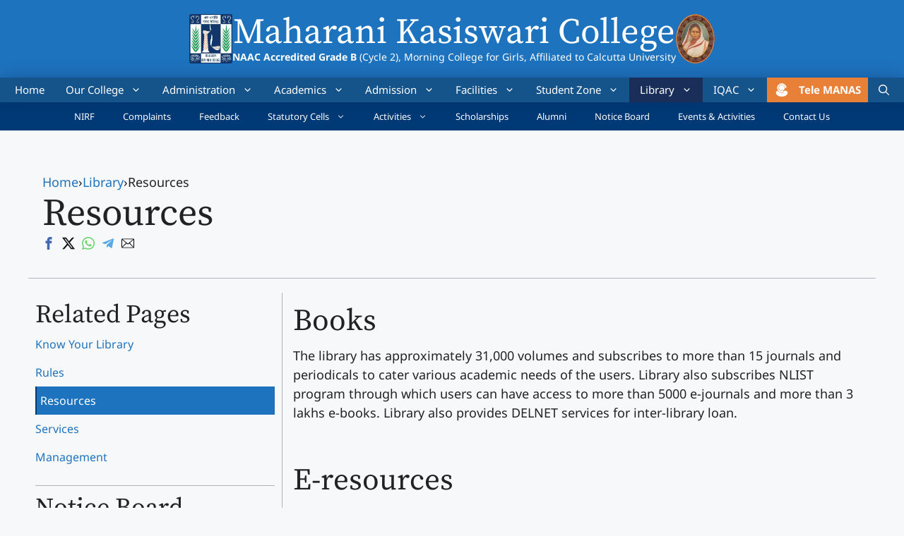

--- FILE ---
content_type: text/html; charset=UTF-8
request_url: https://mkc.ac.in/library/resources/
body_size: 32037
content:
<!DOCTYPE html>
<html lang="en-US">
<head>
	<meta charset="UTF-8">
	<title>Resources - Maharani Kasiswari College</title>
<meta name="viewport" content="width=device-width, initial-scale=1">
<!-- The SEO Framework by Sybre Waaijer -->
<meta name="robots" content="max-snippet:-1,max-image-preview:large,max-video-preview:-1" />
<link rel="canonical" href="https://mkc.ac.in/library/resources/" />
<meta name="description" content="The library has approximately 31,000 volumes and subscribes to more than 15 journals and periodicals to cater various academic needs of the users." />
<meta property="og:type" content="website" />
<meta property="og:locale" content="en_US" />
<meta property="og:site_name" content="Maharani Kasiswari College" />
<meta property="og:title" content="Resources" />
<meta property="og:description" content="The library has approximately 31,000 volumes and subscribes to more than 15 journals and periodicals to cater various academic needs of the users. Library also subscribes NLIST program through which…" />
<meta property="og:url" content="https://mkc.ac.in/library/resources/" />
<meta property="og:image" content="https://cdn.mkc.ac.in/wp-content/uploads/2024/07/MKC-Logo-2024.webp" />
<meta property="og:image:width" content="400" />
<meta property="og:image:height" content="458" />
<meta name="twitter:card" content="summary_large_image" />
<meta name="twitter:title" content="Resources" />
<meta name="twitter:description" content="The library has approximately 31,000 volumes and subscribes to more than 15 journals and periodicals to cater various academic needs of the users. Library also subscribes NLIST program through which…" />
<meta name="twitter:image" content="https://cdn.mkc.ac.in/wp-content/uploads/2024/07/MKC-Logo-2024.webp" />
<script type="application/ld+json">{"@context":"https://schema.org","@graph":[{"@type":"WebSite","@id":"https://mkc.ac.in/#/schema/WebSite","url":"https://mkc.ac.in/","name":"Maharani Kasiswari College","description":"Morning College for Girls, Affiliated to Calcutta University","inLanguage":"en-US","potentialAction":{"@type":"SearchAction","target":{"@type":"EntryPoint","urlTemplate":"https://mkc.ac.in/search/{search_term_string}/"},"query-input":"required name=search_term_string"},"publisher":{"@type":"Organization","@id":"https://mkc.ac.in/#/schema/Organization","name":"Maharani Kasiswari College","url":"https://mkc.ac.in/","logo":{"@type":"ImageObject","url":"https://cdn.mkc.ac.in/wp-content/uploads/2024/07/MKC-Logo-2024.webp","contentUrl":"https://cdn.mkc.ac.in/wp-content/uploads/2024/07/MKC-Logo-2024.webp","width":400,"height":458,"contentSize":"35718"}}},{"@type":"WebPage","@id":"https://mkc.ac.in/library/resources/","url":"https://mkc.ac.in/library/resources/","name":"Resources - Maharani Kasiswari College","description":"The library has approximately 31,000 volumes and subscribes to more than 15 journals and periodicals to cater various academic needs of the users.","inLanguage":"en-US","isPartOf":{"@id":"https://mkc.ac.in/#/schema/WebSite"},"breadcrumb":{"@type":"BreadcrumbList","@id":"https://mkc.ac.in/#/schema/BreadcrumbList","itemListElement":[{"@type":"ListItem","position":1,"item":"https://mkc.ac.in/","name":"Maharani Kasiswari College"},{"@type":"ListItem","position":2,"item":"https://mkc.ac.in/library/","name":"Library"},{"@type":"ListItem","position":3,"name":"Resources"}]},"potentialAction":{"@type":"ReadAction","target":"https://mkc.ac.in/library/resources/"}}]}</script>
<!-- / The SEO Framework by Sybre Waaijer | 5.84ms meta | 0.76ms boot -->

<link href='https://fonts.bunny.net' crossorigin rel='preconnect' />
<link href='https://fonts.bunny.net' crossorigin rel='preconnect' />
<link rel='preconnect' href='https://cdn.mkc.ac.in' />
<link rel='preconnect' href='https://fonts.bunny.net' />
<link rel="alternate" title="oEmbed (JSON)" type="application/json+oembed" href="https://mkc.ac.in/wp-json/oembed/1.0/embed?url=https%3A%2F%2Fmkc.ac.in%2Flibrary%2Fresources%2F" />
<link rel="alternate" title="oEmbed (XML)" type="text/xml+oembed" href="https://mkc.ac.in/wp-json/oembed/1.0/embed?url=https%3A%2F%2Fmkc.ac.in%2Flibrary%2Fresources%2F&#038;format=xml" />
<style id='wp-img-auto-sizes-contain-inline-css'>
img:is([sizes=auto i],[sizes^="auto," i]){contain-intrinsic-size:3000px 1500px}
/*# sourceURL=wp-img-auto-sizes-contain-inline-css */
</style>
<link rel='stylesheet' id='embed-pdf-viewer-css' href='https://mkc.ac.in/wp-content/plugins/embed-pdf-viewer/css/embed-pdf-viewer.css?ver=2.4.6' media='screen' />
<style id='wp-block-library-inline-css'>
:root{--wp-block-synced-color:#7a00df;--wp-block-synced-color--rgb:122,0,223;--wp-bound-block-color:var(--wp-block-synced-color);--wp-editor-canvas-background:#ddd;--wp-admin-theme-color:#007cba;--wp-admin-theme-color--rgb:0,124,186;--wp-admin-theme-color-darker-10:#006ba1;--wp-admin-theme-color-darker-10--rgb:0,107,160.5;--wp-admin-theme-color-darker-20:#005a87;--wp-admin-theme-color-darker-20--rgb:0,90,135;--wp-admin-border-width-focus:2px}@media (min-resolution:192dpi){:root{--wp-admin-border-width-focus:1.5px}}.wp-element-button{cursor:pointer}:root .has-very-light-gray-background-color{background-color:#eee}:root .has-very-dark-gray-background-color{background-color:#313131}:root .has-very-light-gray-color{color:#eee}:root .has-very-dark-gray-color{color:#313131}:root .has-vivid-green-cyan-to-vivid-cyan-blue-gradient-background{background:linear-gradient(135deg,#00d084,#0693e3)}:root .has-purple-crush-gradient-background{background:linear-gradient(135deg,#34e2e4,#4721fb 50%,#ab1dfe)}:root .has-hazy-dawn-gradient-background{background:linear-gradient(135deg,#faaca8,#dad0ec)}:root .has-subdued-olive-gradient-background{background:linear-gradient(135deg,#fafae1,#67a671)}:root .has-atomic-cream-gradient-background{background:linear-gradient(135deg,#fdd79a,#004a59)}:root .has-nightshade-gradient-background{background:linear-gradient(135deg,#330968,#31cdcf)}:root .has-midnight-gradient-background{background:linear-gradient(135deg,#020381,#2874fc)}:root{--wp--preset--font-size--normal:16px;--wp--preset--font-size--huge:42px}.has-regular-font-size{font-size:1em}.has-larger-font-size{font-size:2.625em}.has-normal-font-size{font-size:var(--wp--preset--font-size--normal)}.has-huge-font-size{font-size:var(--wp--preset--font-size--huge)}.has-text-align-center{text-align:center}.has-text-align-left{text-align:left}.has-text-align-right{text-align:right}.has-fit-text{white-space:nowrap!important}#end-resizable-editor-section{display:none}.aligncenter{clear:both}.items-justified-left{justify-content:flex-start}.items-justified-center{justify-content:center}.items-justified-right{justify-content:flex-end}.items-justified-space-between{justify-content:space-between}.screen-reader-text{border:0;clip-path:inset(50%);height:1px;margin:-1px;overflow:hidden;padding:0;position:absolute;width:1px;word-wrap:normal!important}.screen-reader-text:focus{background-color:#ddd;clip-path:none;color:#444;display:block;font-size:1em;height:auto;left:5px;line-height:normal;padding:15px 23px 14px;text-decoration:none;top:5px;width:auto;z-index:100000}html :where(.has-border-color){border-style:solid}html :where([style*=border-top-color]){border-top-style:solid}html :where([style*=border-right-color]){border-right-style:solid}html :where([style*=border-bottom-color]){border-bottom-style:solid}html :where([style*=border-left-color]){border-left-style:solid}html :where([style*=border-width]){border-style:solid}html :where([style*=border-top-width]){border-top-style:solid}html :where([style*=border-right-width]){border-right-style:solid}html :where([style*=border-bottom-width]){border-bottom-style:solid}html :where([style*=border-left-width]){border-left-style:solid}html :where(img[class*=wp-image-]){height:auto;max-width:100%}:where(figure){margin:0 0 1em}html :where(.is-position-sticky){--wp-admin--admin-bar--position-offset:var(--wp-admin--admin-bar--height,0px)}@media screen and (max-width:600px){html :where(.is-position-sticky){--wp-admin--admin-bar--position-offset:0px}}

/*# sourceURL=wp-block-library-inline-css */
</style><style id='wp-block-heading-inline-css'>
h1:where(.wp-block-heading).has-background,h2:where(.wp-block-heading).has-background,h3:where(.wp-block-heading).has-background,h4:where(.wp-block-heading).has-background,h5:where(.wp-block-heading).has-background,h6:where(.wp-block-heading).has-background{padding:1.25em 2.375em}h1.has-text-align-left[style*=writing-mode]:where([style*=vertical-lr]),h1.has-text-align-right[style*=writing-mode]:where([style*=vertical-rl]),h2.has-text-align-left[style*=writing-mode]:where([style*=vertical-lr]),h2.has-text-align-right[style*=writing-mode]:where([style*=vertical-rl]),h3.has-text-align-left[style*=writing-mode]:where([style*=vertical-lr]),h3.has-text-align-right[style*=writing-mode]:where([style*=vertical-rl]),h4.has-text-align-left[style*=writing-mode]:where([style*=vertical-lr]),h4.has-text-align-right[style*=writing-mode]:where([style*=vertical-rl]),h5.has-text-align-left[style*=writing-mode]:where([style*=vertical-lr]),h5.has-text-align-right[style*=writing-mode]:where([style*=vertical-rl]),h6.has-text-align-left[style*=writing-mode]:where([style*=vertical-lr]),h6.has-text-align-right[style*=writing-mode]:where([style*=vertical-rl]){rotate:180deg}
/*# sourceURL=https://mkc.ac.in/wp-includes/blocks/heading/style.min.css */
</style>
<style id='wp-block-navigation-inline-css'>
.wp-block-navigation{position:relative}.wp-block-navigation ul{margin-bottom:0;margin-left:0;margin-top:0;padding-left:0}.wp-block-navigation ul,.wp-block-navigation ul li{list-style:none;padding:0}.wp-block-navigation .wp-block-navigation-item{align-items:center;background-color:inherit;display:flex;position:relative}.wp-block-navigation .wp-block-navigation-item .wp-block-navigation__submenu-container:empty{display:none}.wp-block-navigation .wp-block-navigation-item__content{display:block;z-index:1}.wp-block-navigation .wp-block-navigation-item__content.wp-block-navigation-item__content{color:inherit}.wp-block-navigation.has-text-decoration-underline .wp-block-navigation-item__content,.wp-block-navigation.has-text-decoration-underline .wp-block-navigation-item__content:active,.wp-block-navigation.has-text-decoration-underline .wp-block-navigation-item__content:focus{text-decoration:underline}.wp-block-navigation.has-text-decoration-line-through .wp-block-navigation-item__content,.wp-block-navigation.has-text-decoration-line-through .wp-block-navigation-item__content:active,.wp-block-navigation.has-text-decoration-line-through .wp-block-navigation-item__content:focus{text-decoration:line-through}.wp-block-navigation :where(a),.wp-block-navigation :where(a:active),.wp-block-navigation :where(a:focus){text-decoration:none}.wp-block-navigation .wp-block-navigation__submenu-icon{align-self:center;background-color:inherit;border:none;color:currentColor;display:inline-block;font-size:inherit;height:.6em;line-height:0;margin-left:.25em;padding:0;width:.6em}.wp-block-navigation .wp-block-navigation__submenu-icon svg{display:inline-block;stroke:currentColor;height:inherit;margin-top:.075em;width:inherit}.wp-block-navigation{--navigation-layout-justification-setting:flex-start;--navigation-layout-direction:row;--navigation-layout-wrap:wrap;--navigation-layout-justify:flex-start;--navigation-layout-align:center}.wp-block-navigation.is-vertical{--navigation-layout-direction:column;--navigation-layout-justify:initial;--navigation-layout-align:flex-start}.wp-block-navigation.no-wrap{--navigation-layout-wrap:nowrap}.wp-block-navigation.items-justified-center{--navigation-layout-justification-setting:center;--navigation-layout-justify:center}.wp-block-navigation.items-justified-center.is-vertical{--navigation-layout-align:center}.wp-block-navigation.items-justified-right{--navigation-layout-justification-setting:flex-end;--navigation-layout-justify:flex-end}.wp-block-navigation.items-justified-right.is-vertical{--navigation-layout-align:flex-end}.wp-block-navigation.items-justified-space-between{--navigation-layout-justification-setting:space-between;--navigation-layout-justify:space-between}.wp-block-navigation .has-child .wp-block-navigation__submenu-container{align-items:normal;background-color:inherit;color:inherit;display:flex;flex-direction:column;opacity:0;position:absolute;z-index:2}@media not (prefers-reduced-motion){.wp-block-navigation .has-child .wp-block-navigation__submenu-container{transition:opacity .1s linear}}.wp-block-navigation .has-child .wp-block-navigation__submenu-container{height:0;overflow:hidden;visibility:hidden;width:0}.wp-block-navigation .has-child .wp-block-navigation__submenu-container>.wp-block-navigation-item>.wp-block-navigation-item__content{display:flex;flex-grow:1;padding:.5em 1em}.wp-block-navigation .has-child .wp-block-navigation__submenu-container>.wp-block-navigation-item>.wp-block-navigation-item__content .wp-block-navigation__submenu-icon{margin-left:auto;margin-right:0}.wp-block-navigation .has-child .wp-block-navigation__submenu-container .wp-block-navigation-item__content{margin:0}.wp-block-navigation .has-child .wp-block-navigation__submenu-container{left:-1px;top:100%}@media (min-width:782px){.wp-block-navigation .has-child .wp-block-navigation__submenu-container .wp-block-navigation__submenu-container{left:100%;top:-1px}.wp-block-navigation .has-child .wp-block-navigation__submenu-container .wp-block-navigation__submenu-container:before{background:#0000;content:"";display:block;height:100%;position:absolute;right:100%;width:.5em}.wp-block-navigation .has-child .wp-block-navigation__submenu-container .wp-block-navigation__submenu-icon{margin-right:.25em}.wp-block-navigation .has-child .wp-block-navigation__submenu-container .wp-block-navigation__submenu-icon svg{transform:rotate(-90deg)}}.wp-block-navigation .has-child .wp-block-navigation-submenu__toggle[aria-expanded=true]~.wp-block-navigation__submenu-container,.wp-block-navigation .has-child:not(.open-on-click):hover>.wp-block-navigation__submenu-container,.wp-block-navigation .has-child:not(.open-on-click):not(.open-on-hover-click):focus-within>.wp-block-navigation__submenu-container{height:auto;min-width:200px;opacity:1;overflow:visible;visibility:visible;width:auto}.wp-block-navigation.has-background .has-child .wp-block-navigation__submenu-container{left:0;top:100%}@media (min-width:782px){.wp-block-navigation.has-background .has-child .wp-block-navigation__submenu-container .wp-block-navigation__submenu-container{left:100%;top:0}}.wp-block-navigation-submenu{display:flex;position:relative}.wp-block-navigation-submenu .wp-block-navigation__submenu-icon svg{stroke:currentColor}button.wp-block-navigation-item__content{background-color:initial;border:none;color:currentColor;font-family:inherit;font-size:inherit;font-style:inherit;font-weight:inherit;letter-spacing:inherit;line-height:inherit;text-align:left;text-transform:inherit}.wp-block-navigation-submenu__toggle{cursor:pointer}.wp-block-navigation-submenu__toggle[aria-expanded=true]+.wp-block-navigation__submenu-icon>svg,.wp-block-navigation-submenu__toggle[aria-expanded=true]>svg{transform:rotate(180deg)}.wp-block-navigation-item.open-on-click .wp-block-navigation-submenu__toggle{padding-left:0;padding-right:.85em}.wp-block-navigation-item.open-on-click .wp-block-navigation-submenu__toggle+.wp-block-navigation__submenu-icon{margin-left:-.6em;pointer-events:none}.wp-block-navigation-item.open-on-click button.wp-block-navigation-item__content:not(.wp-block-navigation-submenu__toggle){padding:0}.wp-block-navigation .wp-block-page-list,.wp-block-navigation__container,.wp-block-navigation__responsive-close,.wp-block-navigation__responsive-container,.wp-block-navigation__responsive-container-content,.wp-block-navigation__responsive-dialog{gap:inherit}:where(.wp-block-navigation.has-background .wp-block-navigation-item a:not(.wp-element-button)),:where(.wp-block-navigation.has-background .wp-block-navigation-submenu a:not(.wp-element-button)){padding:.5em 1em}:where(.wp-block-navigation .wp-block-navigation__submenu-container .wp-block-navigation-item a:not(.wp-element-button)),:where(.wp-block-navigation .wp-block-navigation__submenu-container .wp-block-navigation-submenu a:not(.wp-element-button)),:where(.wp-block-navigation .wp-block-navigation__submenu-container .wp-block-navigation-submenu button.wp-block-navigation-item__content),:where(.wp-block-navigation .wp-block-navigation__submenu-container .wp-block-pages-list__item button.wp-block-navigation-item__content){padding:.5em 1em}.wp-block-navigation.items-justified-right .wp-block-navigation__container .has-child .wp-block-navigation__submenu-container,.wp-block-navigation.items-justified-right .wp-block-page-list>.has-child .wp-block-navigation__submenu-container,.wp-block-navigation.items-justified-space-between .wp-block-page-list>.has-child:last-child .wp-block-navigation__submenu-container,.wp-block-navigation.items-justified-space-between>.wp-block-navigation__container>.has-child:last-child .wp-block-navigation__submenu-container{left:auto;right:0}.wp-block-navigation.items-justified-right .wp-block-navigation__container .has-child .wp-block-navigation__submenu-container .wp-block-navigation__submenu-container,.wp-block-navigation.items-justified-right .wp-block-page-list>.has-child .wp-block-navigation__submenu-container .wp-block-navigation__submenu-container,.wp-block-navigation.items-justified-space-between .wp-block-page-list>.has-child:last-child .wp-block-navigation__submenu-container .wp-block-navigation__submenu-container,.wp-block-navigation.items-justified-space-between>.wp-block-navigation__container>.has-child:last-child .wp-block-navigation__submenu-container .wp-block-navigation__submenu-container{left:-1px;right:-1px}@media (min-width:782px){.wp-block-navigation.items-justified-right .wp-block-navigation__container .has-child .wp-block-navigation__submenu-container .wp-block-navigation__submenu-container,.wp-block-navigation.items-justified-right .wp-block-page-list>.has-child .wp-block-navigation__submenu-container .wp-block-navigation__submenu-container,.wp-block-navigation.items-justified-space-between .wp-block-page-list>.has-child:last-child .wp-block-navigation__submenu-container .wp-block-navigation__submenu-container,.wp-block-navigation.items-justified-space-between>.wp-block-navigation__container>.has-child:last-child .wp-block-navigation__submenu-container .wp-block-navigation__submenu-container{left:auto;right:100%}}.wp-block-navigation:not(.has-background) .wp-block-navigation__submenu-container{background-color:#fff;border:1px solid #00000026}.wp-block-navigation.has-background .wp-block-navigation__submenu-container{background-color:inherit}.wp-block-navigation:not(.has-text-color) .wp-block-navigation__submenu-container{color:#000}.wp-block-navigation__container{align-items:var(--navigation-layout-align,initial);display:flex;flex-direction:var(--navigation-layout-direction,initial);flex-wrap:var(--navigation-layout-wrap,wrap);justify-content:var(--navigation-layout-justify,initial);list-style:none;margin:0;padding-left:0}.wp-block-navigation__container .is-responsive{display:none}.wp-block-navigation__container:only-child,.wp-block-page-list:only-child{flex-grow:1}@keyframes overlay-menu__fade-in-animation{0%{opacity:0;transform:translateY(.5em)}to{opacity:1;transform:translateY(0)}}.wp-block-navigation__responsive-container{bottom:0;display:none;left:0;position:fixed;right:0;top:0}.wp-block-navigation__responsive-container :where(.wp-block-navigation-item a){color:inherit}.wp-block-navigation__responsive-container .wp-block-navigation__responsive-container-content{align-items:var(--navigation-layout-align,initial);display:flex;flex-direction:var(--navigation-layout-direction,initial);flex-wrap:var(--navigation-layout-wrap,wrap);justify-content:var(--navigation-layout-justify,initial)}.wp-block-navigation__responsive-container:not(.is-menu-open.is-menu-open){background-color:inherit!important;color:inherit!important}.wp-block-navigation__responsive-container.is-menu-open{background-color:inherit;display:flex;flex-direction:column}@media not (prefers-reduced-motion){.wp-block-navigation__responsive-container.is-menu-open{animation:overlay-menu__fade-in-animation .1s ease-out;animation-fill-mode:forwards}}.wp-block-navigation__responsive-container.is-menu-open{overflow:auto;padding:clamp(1rem,var(--wp--style--root--padding-top),20rem) clamp(1rem,var(--wp--style--root--padding-right),20rem) clamp(1rem,var(--wp--style--root--padding-bottom),20rem) clamp(1rem,var(--wp--style--root--padding-left),20rem);z-index:100000}.wp-block-navigation__responsive-container.is-menu-open .wp-block-navigation__responsive-container-content{align-items:var(--navigation-layout-justification-setting,inherit);display:flex;flex-direction:column;flex-wrap:nowrap;overflow:visible;padding-top:calc(2rem + 24px)}.wp-block-navigation__responsive-container.is-menu-open .wp-block-navigation__responsive-container-content,.wp-block-navigation__responsive-container.is-menu-open .wp-block-navigation__responsive-container-content .wp-block-navigation__container,.wp-block-navigation__responsive-container.is-menu-open .wp-block-navigation__responsive-container-content .wp-block-page-list{justify-content:flex-start}.wp-block-navigation__responsive-container.is-menu-open .wp-block-navigation__responsive-container-content .wp-block-navigation__submenu-icon{display:none}.wp-block-navigation__responsive-container.is-menu-open .wp-block-navigation__responsive-container-content .has-child .wp-block-navigation__submenu-container{border:none;height:auto;min-width:200px;opacity:1;overflow:initial;padding-left:2rem;padding-right:2rem;position:static;visibility:visible;width:auto}.wp-block-navigation__responsive-container.is-menu-open .wp-block-navigation__responsive-container-content .wp-block-navigation__container,.wp-block-navigation__responsive-container.is-menu-open .wp-block-navigation__responsive-container-content .wp-block-navigation__submenu-container{gap:inherit}.wp-block-navigation__responsive-container.is-menu-open .wp-block-navigation__responsive-container-content .wp-block-navigation__submenu-container{padding-top:var(--wp--style--block-gap,2em)}.wp-block-navigation__responsive-container.is-menu-open .wp-block-navigation__responsive-container-content .wp-block-navigation-item__content{padding:0}.wp-block-navigation__responsive-container.is-menu-open .wp-block-navigation__responsive-container-content .wp-block-navigation-item,.wp-block-navigation__responsive-container.is-menu-open .wp-block-navigation__responsive-container-content .wp-block-navigation__container,.wp-block-navigation__responsive-container.is-menu-open .wp-block-navigation__responsive-container-content .wp-block-page-list{align-items:var(--navigation-layout-justification-setting,initial);display:flex;flex-direction:column}.wp-block-navigation__responsive-container.is-menu-open .wp-block-navigation-item,.wp-block-navigation__responsive-container.is-menu-open .wp-block-navigation-item .wp-block-navigation__submenu-container,.wp-block-navigation__responsive-container.is-menu-open .wp-block-navigation__container,.wp-block-navigation__responsive-container.is-menu-open .wp-block-page-list{background:#0000!important;color:inherit!important}.wp-block-navigation__responsive-container.is-menu-open .wp-block-navigation__submenu-container.wp-block-navigation__submenu-container.wp-block-navigation__submenu-container.wp-block-navigation__submenu-container{left:auto;right:auto}@media (min-width:600px){.wp-block-navigation__responsive-container:not(.hidden-by-default):not(.is-menu-open){background-color:inherit;display:block;position:relative;width:100%;z-index:auto}.wp-block-navigation__responsive-container:not(.hidden-by-default):not(.is-menu-open) .wp-block-navigation__responsive-container-close{display:none}.wp-block-navigation__responsive-container.is-menu-open .wp-block-navigation__submenu-container.wp-block-navigation__submenu-container.wp-block-navigation__submenu-container.wp-block-navigation__submenu-container{left:0}}.wp-block-navigation:not(.has-background) .wp-block-navigation__responsive-container.is-menu-open{background-color:#fff}.wp-block-navigation:not(.has-text-color) .wp-block-navigation__responsive-container.is-menu-open{color:#000}.wp-block-navigation__toggle_button_label{font-size:1rem;font-weight:700}.wp-block-navigation__responsive-container-close,.wp-block-navigation__responsive-container-open{background:#0000;border:none;color:currentColor;cursor:pointer;margin:0;padding:0;text-transform:inherit;vertical-align:middle}.wp-block-navigation__responsive-container-close svg,.wp-block-navigation__responsive-container-open svg{fill:currentColor;display:block;height:24px;pointer-events:none;width:24px}.wp-block-navigation__responsive-container-open{display:flex}.wp-block-navigation__responsive-container-open.wp-block-navigation__responsive-container-open.wp-block-navigation__responsive-container-open{font-family:inherit;font-size:inherit;font-weight:inherit}@media (min-width:600px){.wp-block-navigation__responsive-container-open:not(.always-shown){display:none}}.wp-block-navigation__responsive-container-close{position:absolute;right:0;top:0;z-index:2}.wp-block-navigation__responsive-container-close.wp-block-navigation__responsive-container-close.wp-block-navigation__responsive-container-close{font-family:inherit;font-size:inherit;font-weight:inherit}.wp-block-navigation__responsive-close{width:100%}.has-modal-open .wp-block-navigation__responsive-close{margin-left:auto;margin-right:auto;max-width:var(--wp--style--global--wide-size,100%)}.wp-block-navigation__responsive-close:focus{outline:none}.is-menu-open .wp-block-navigation__responsive-close,.is-menu-open .wp-block-navigation__responsive-container-content,.is-menu-open .wp-block-navigation__responsive-dialog{box-sizing:border-box}.wp-block-navigation__responsive-dialog{position:relative}.has-modal-open .admin-bar .is-menu-open .wp-block-navigation__responsive-dialog{margin-top:46px}@media (min-width:782px){.has-modal-open .admin-bar .is-menu-open .wp-block-navigation__responsive-dialog{margin-top:32px}}html.has-modal-open{overflow:hidden}
/*# sourceURL=https://mkc.ac.in/wp-includes/blocks/navigation/style.min.css */
</style>
<style id='wp-block-navigation-link-inline-css'>
.wp-block-navigation .wp-block-navigation-item__label{overflow-wrap:break-word}.wp-block-navigation .wp-block-navigation-item__description{display:none}.link-ui-tools{outline:1px solid #f0f0f0;padding:8px}.link-ui-block-inserter{padding-top:8px}.link-ui-block-inserter__back{margin-left:8px;text-transform:uppercase}
/*# sourceURL=https://mkc.ac.in/wp-includes/blocks/navigation-link/style.min.css */
</style>
<style id='wp-block-paragraph-inline-css'>
.is-small-text{font-size:.875em}.is-regular-text{font-size:1em}.is-large-text{font-size:2.25em}.is-larger-text{font-size:3em}.has-drop-cap:not(:focus):first-letter{float:left;font-size:8.4em;font-style:normal;font-weight:100;line-height:.68;margin:.05em .1em 0 0;text-transform:uppercase}body.rtl .has-drop-cap:not(:focus):first-letter{float:none;margin-left:.1em}p.has-drop-cap.has-background{overflow:hidden}:root :where(p.has-background){padding:1.25em 2.375em}:where(p.has-text-color:not(.has-link-color)) a{color:inherit}p.has-text-align-left[style*="writing-mode:vertical-lr"],p.has-text-align-right[style*="writing-mode:vertical-rl"]{rotate:180deg}
/*# sourceURL=https://mkc.ac.in/wp-includes/blocks/paragraph/style.min.css */
</style>
<style id='wp-block-spacer-inline-css'>
.wp-block-spacer{clear:both}
/*# sourceURL=https://mkc.ac.in/wp-includes/blocks/spacer/style.min.css */
</style>
<style id='global-styles-inline-css'>
:root{--wp--preset--aspect-ratio--square: 1;--wp--preset--aspect-ratio--4-3: 4/3;--wp--preset--aspect-ratio--3-4: 3/4;--wp--preset--aspect-ratio--3-2: 3/2;--wp--preset--aspect-ratio--2-3: 2/3;--wp--preset--aspect-ratio--16-9: 16/9;--wp--preset--aspect-ratio--9-16: 9/16;--wp--preset--color--black: #000000;--wp--preset--color--cyan-bluish-gray: #abb8c3;--wp--preset--color--white: #ffffff;--wp--preset--color--pale-pink: #f78da7;--wp--preset--color--vivid-red: #cf2e2e;--wp--preset--color--luminous-vivid-orange: #ff6900;--wp--preset--color--luminous-vivid-amber: #fcb900;--wp--preset--color--light-green-cyan: #7bdcb5;--wp--preset--color--vivid-green-cyan: #00d084;--wp--preset--color--pale-cyan-blue: #8ed1fc;--wp--preset--color--vivid-cyan-blue: #0693e3;--wp--preset--color--vivid-purple: #9b51e0;--wp--preset--color--mkc-dark-blue: var(--mkc-dark-blue);--wp--preset--color--mkc-light-blue: var(--mkc-light-blue);--wp--preset--color--accent: var(--accent);--wp--preset--color--contrast: var(--contrast);--wp--preset--color--contrast-2: var(--contrast-2);--wp--preset--color--contrast-3: var(--contrast-3);--wp--preset--color--base: var(--base);--wp--preset--color--base-2: var(--base-2);--wp--preset--color--base-3: var(--base-3);--wp--preset--color--header-blue: var(--header-blue);--wp--preset--gradient--vivid-cyan-blue-to-vivid-purple: linear-gradient(135deg,rgb(6,147,227) 0%,rgb(155,81,224) 100%);--wp--preset--gradient--light-green-cyan-to-vivid-green-cyan: linear-gradient(135deg,rgb(122,220,180) 0%,rgb(0,208,130) 100%);--wp--preset--gradient--luminous-vivid-amber-to-luminous-vivid-orange: linear-gradient(135deg,rgb(252,185,0) 0%,rgb(255,105,0) 100%);--wp--preset--gradient--luminous-vivid-orange-to-vivid-red: linear-gradient(135deg,rgb(255,105,0) 0%,rgb(207,46,46) 100%);--wp--preset--gradient--very-light-gray-to-cyan-bluish-gray: linear-gradient(135deg,rgb(238,238,238) 0%,rgb(169,184,195) 100%);--wp--preset--gradient--cool-to-warm-spectrum: linear-gradient(135deg,rgb(74,234,220) 0%,rgb(151,120,209) 20%,rgb(207,42,186) 40%,rgb(238,44,130) 60%,rgb(251,105,98) 80%,rgb(254,248,76) 100%);--wp--preset--gradient--blush-light-purple: linear-gradient(135deg,rgb(255,206,236) 0%,rgb(152,150,240) 100%);--wp--preset--gradient--blush-bordeaux: linear-gradient(135deg,rgb(254,205,165) 0%,rgb(254,45,45) 50%,rgb(107,0,62) 100%);--wp--preset--gradient--luminous-dusk: linear-gradient(135deg,rgb(255,203,112) 0%,rgb(199,81,192) 50%,rgb(65,88,208) 100%);--wp--preset--gradient--pale-ocean: linear-gradient(135deg,rgb(255,245,203) 0%,rgb(182,227,212) 50%,rgb(51,167,181) 100%);--wp--preset--gradient--electric-grass: linear-gradient(135deg,rgb(202,248,128) 0%,rgb(113,206,126) 100%);--wp--preset--gradient--midnight: linear-gradient(135deg,rgb(2,3,129) 0%,rgb(40,116,252) 100%);--wp--preset--font-size--small: 13px;--wp--preset--font-size--medium: 20px;--wp--preset--font-size--large: 36px;--wp--preset--font-size--x-large: 42px;--wp--preset--spacing--20: 0.44rem;--wp--preset--spacing--30: 0.67rem;--wp--preset--spacing--40: 1rem;--wp--preset--spacing--50: 1.5rem;--wp--preset--spacing--60: 2.25rem;--wp--preset--spacing--70: 3.38rem;--wp--preset--spacing--80: 5.06rem;--wp--preset--shadow--natural: 6px 6px 9px rgba(0, 0, 0, 0.2);--wp--preset--shadow--deep: 12px 12px 50px rgba(0, 0, 0, 0.4);--wp--preset--shadow--sharp: 6px 6px 0px rgba(0, 0, 0, 0.2);--wp--preset--shadow--outlined: 6px 6px 0px -3px rgb(255, 255, 255), 6px 6px rgb(0, 0, 0);--wp--preset--shadow--crisp: 6px 6px 0px rgb(0, 0, 0);}:where(.is-layout-flex){gap: 0.5em;}:where(.is-layout-grid){gap: 0.5em;}body .is-layout-flex{display: flex;}.is-layout-flex{flex-wrap: wrap;align-items: center;}.is-layout-flex > :is(*, div){margin: 0;}body .is-layout-grid{display: grid;}.is-layout-grid > :is(*, div){margin: 0;}:where(.wp-block-columns.is-layout-flex){gap: 2em;}:where(.wp-block-columns.is-layout-grid){gap: 2em;}:where(.wp-block-post-template.is-layout-flex){gap: 1.25em;}:where(.wp-block-post-template.is-layout-grid){gap: 1.25em;}.has-black-color{color: var(--wp--preset--color--black) !important;}.has-cyan-bluish-gray-color{color: var(--wp--preset--color--cyan-bluish-gray) !important;}.has-white-color{color: var(--wp--preset--color--white) !important;}.has-pale-pink-color{color: var(--wp--preset--color--pale-pink) !important;}.has-vivid-red-color{color: var(--wp--preset--color--vivid-red) !important;}.has-luminous-vivid-orange-color{color: var(--wp--preset--color--luminous-vivid-orange) !important;}.has-luminous-vivid-amber-color{color: var(--wp--preset--color--luminous-vivid-amber) !important;}.has-light-green-cyan-color{color: var(--wp--preset--color--light-green-cyan) !important;}.has-vivid-green-cyan-color{color: var(--wp--preset--color--vivid-green-cyan) !important;}.has-pale-cyan-blue-color{color: var(--wp--preset--color--pale-cyan-blue) !important;}.has-vivid-cyan-blue-color{color: var(--wp--preset--color--vivid-cyan-blue) !important;}.has-vivid-purple-color{color: var(--wp--preset--color--vivid-purple) !important;}.has-black-background-color{background-color: var(--wp--preset--color--black) !important;}.has-cyan-bluish-gray-background-color{background-color: var(--wp--preset--color--cyan-bluish-gray) !important;}.has-white-background-color{background-color: var(--wp--preset--color--white) !important;}.has-pale-pink-background-color{background-color: var(--wp--preset--color--pale-pink) !important;}.has-vivid-red-background-color{background-color: var(--wp--preset--color--vivid-red) !important;}.has-luminous-vivid-orange-background-color{background-color: var(--wp--preset--color--luminous-vivid-orange) !important;}.has-luminous-vivid-amber-background-color{background-color: var(--wp--preset--color--luminous-vivid-amber) !important;}.has-light-green-cyan-background-color{background-color: var(--wp--preset--color--light-green-cyan) !important;}.has-vivid-green-cyan-background-color{background-color: var(--wp--preset--color--vivid-green-cyan) !important;}.has-pale-cyan-blue-background-color{background-color: var(--wp--preset--color--pale-cyan-blue) !important;}.has-vivid-cyan-blue-background-color{background-color: var(--wp--preset--color--vivid-cyan-blue) !important;}.has-vivid-purple-background-color{background-color: var(--wp--preset--color--vivid-purple) !important;}.has-black-border-color{border-color: var(--wp--preset--color--black) !important;}.has-cyan-bluish-gray-border-color{border-color: var(--wp--preset--color--cyan-bluish-gray) !important;}.has-white-border-color{border-color: var(--wp--preset--color--white) !important;}.has-pale-pink-border-color{border-color: var(--wp--preset--color--pale-pink) !important;}.has-vivid-red-border-color{border-color: var(--wp--preset--color--vivid-red) !important;}.has-luminous-vivid-orange-border-color{border-color: var(--wp--preset--color--luminous-vivid-orange) !important;}.has-luminous-vivid-amber-border-color{border-color: var(--wp--preset--color--luminous-vivid-amber) !important;}.has-light-green-cyan-border-color{border-color: var(--wp--preset--color--light-green-cyan) !important;}.has-vivid-green-cyan-border-color{border-color: var(--wp--preset--color--vivid-green-cyan) !important;}.has-pale-cyan-blue-border-color{border-color: var(--wp--preset--color--pale-cyan-blue) !important;}.has-vivid-cyan-blue-border-color{border-color: var(--wp--preset--color--vivid-cyan-blue) !important;}.has-vivid-purple-border-color{border-color: var(--wp--preset--color--vivid-purple) !important;}.has-vivid-cyan-blue-to-vivid-purple-gradient-background{background: var(--wp--preset--gradient--vivid-cyan-blue-to-vivid-purple) !important;}.has-light-green-cyan-to-vivid-green-cyan-gradient-background{background: var(--wp--preset--gradient--light-green-cyan-to-vivid-green-cyan) !important;}.has-luminous-vivid-amber-to-luminous-vivid-orange-gradient-background{background: var(--wp--preset--gradient--luminous-vivid-amber-to-luminous-vivid-orange) !important;}.has-luminous-vivid-orange-to-vivid-red-gradient-background{background: var(--wp--preset--gradient--luminous-vivid-orange-to-vivid-red) !important;}.has-very-light-gray-to-cyan-bluish-gray-gradient-background{background: var(--wp--preset--gradient--very-light-gray-to-cyan-bluish-gray) !important;}.has-cool-to-warm-spectrum-gradient-background{background: var(--wp--preset--gradient--cool-to-warm-spectrum) !important;}.has-blush-light-purple-gradient-background{background: var(--wp--preset--gradient--blush-light-purple) !important;}.has-blush-bordeaux-gradient-background{background: var(--wp--preset--gradient--blush-bordeaux) !important;}.has-luminous-dusk-gradient-background{background: var(--wp--preset--gradient--luminous-dusk) !important;}.has-pale-ocean-gradient-background{background: var(--wp--preset--gradient--pale-ocean) !important;}.has-electric-grass-gradient-background{background: var(--wp--preset--gradient--electric-grass) !important;}.has-midnight-gradient-background{background: var(--wp--preset--gradient--midnight) !important;}.has-small-font-size{font-size: var(--wp--preset--font-size--small) !important;}.has-medium-font-size{font-size: var(--wp--preset--font-size--medium) !important;}.has-large-font-size{font-size: var(--wp--preset--font-size--large) !important;}.has-x-large-font-size{font-size: var(--wp--preset--font-size--x-large) !important;}
/*# sourceURL=global-styles-inline-css */
</style>
<style id='core-block-supports-inline-css'>
.wp-container-core-navigation-is-layout-8cf370e7{flex-direction:column;align-items:flex-start;}.wp-container-core-navigation-is-layout-aacc3761{flex-direction:column;align-items:flex-start;}
/*# sourceURL=core-block-supports-inline-css */
</style>

<style id='classic-theme-styles-inline-css'>
/*! This file is auto-generated */
.wp-block-button__link{color:#fff;background-color:#32373c;border-radius:9999px;box-shadow:none;text-decoration:none;padding:calc(.667em + 2px) calc(1.333em + 2px);font-size:1.125em}.wp-block-file__button{background:#32373c;color:#fff;text-decoration:none}
/*# sourceURL=/wp-includes/css/classic-themes.min.css */
</style>
<style id='greenshift-global-css-inline-css'>
@font-face{font-family:"CGBold";src:;font-display:swap;}:root{--gs-colorcustomcolor1:#192f59;--gs-colorcustomcolor2:#3db166;--gs-colorcustomcolor3:#ffffff;--gs-colorcustomcolor4:#f3f3f3;}body .wp-block-button .wp-block-button__link{padding-top:10px;padding-right:15px;padding-bottom:10px;padding-left:15px;}body .wp-block-button .wp-block-button__link{background-color:var(--wp--preset--color--accent,var(--accent));}body .wp-block-button .wp-block-button__link:hover{background-color:var(--wp--preset--color--header-blue,var(--header-blue)) !important;}body .wp-block-button .wp-block-button__link{box-shadow:0 2px 4px 0 rgba(0,0,0,0.07);}body .wp-block-button .wp-block-button__link{color:var(--wp--preset--color--base-3,var(--base-3));}body .wp-block-button .wp-block-button__link:hover{color:var(--wp--preset--color--base-3,var(--base-3));}body .wp-block-button .wp-block-button__link a,body .wp-block-button .wp-block-button__link .wp-block a{color:var(--wp--preset--color--base-3,var(--base-3));}body .wp-block-button .wp-block-button__link a:hover,body .wp-block-button .wp-block-button__link .wp-block a:hover{color:var(--wp--preset--color--base-3,var(--base-3));}body .wp-block-button .wp-block-button__link,body .wp-block-button .wp-block-button__link svg,body .wp-block-button .wp-block-button__link path{fill:var(--wp--preset--color--base-3,var(--base-3))!important;}body .wp-block-button .wp-block-button__link:hover,body .wp-block-button .wp-block-button__link:hover svg,body .wp-block-button .wp-block-button__link:hover path{fill:var(--wp--preset--color--base-3,var(--base-3))!important;}body .wp-element-button{padding-top:10px;padding-right:15px;padding-bottom:10px;padding-left:15px;}body .wp-element-button{background-color:var(--wp--preset--color--accent,var(--accent));}body .wp-element-button:hover{background-color:var(--wp--preset--color--header-blue,var(--header-blue)) !important;}body .wp-element-button{box-shadow:0 2px 4px 0 rgba(0,0,0,0.07);}body .wp-element-button{color:var(--wp--preset--color--base-3,var(--base-3));}body .wp-element-button:hover{color:var(--wp--preset--color--base-3,var(--base-3));}body .wp-element-button a,body .wp-element-button .wp-block a{color:var(--wp--preset--color--base-3,var(--base-3));}body .wp-element-button a:hover,body .wp-element-button .wp-block a:hover{color:var(--wp--preset--color--base-3,var(--base-3));}body .wp-element-button,body .wp-element-button svg,body .wp-element-button path{fill:var(--wp--preset--color--base-3,var(--base-3))!important;}body .wp-element-button:hover,body .wp-element-button:hover svg,body .wp-element-button:hover path{fill:var(--wp--preset--color--base-3,var(--base-3))!important;}body{--gs--size-xs:0.85rem;--gs--size-s:1rem;--gs--size-m:1.3rem;--gs--size-l:clamp(1.4rem,2.45vw,1.75rem);--gs--size-xl:clamp(2.3rem,4vw,2.75rem);--gs--size-xxl:clamp(2.8rem,6vw,3.25rem);--gs--size-g:clamp(4rem,8vw,10rem);--gs--space-xs:0.44rem;--gs--space-s:0.67rem;--gs--space-m:1rem;--gs--space-l:1.5rem;--gs--space-xl:2.25rem;--gs--space-xxl:3.38rem;--gs--space-g:5.06rem;}
/*# sourceURL=greenshift-global-css-inline-css */
</style>
<link rel='stylesheet' id='generate-style-css' href='https://cdn.mkc.ac.in/wp-content/themes/generatepress/assets/css/main.min.css?ver=3.6.0' media='all' />
<style id='generate-style-inline-css'>
body{background-color:var(--base-2);color:var(--contrast);}a{color:var(--accent);}a:hover, a:focus{text-decoration:underline;}.entry-title a, .site-branding a, a.button, .wp-block-button__link, .main-navigation a{text-decoration:none;}a:hover, a:focus, a:active{color:var(--contrast);}.wp-block-group__inner-container{max-width:1200px;margin-left:auto;margin-right:auto;}.site-header .header-image{width:70px;}:root{--mkc-dark-blue:#192F59;--mkc-light-blue:#003a76;--accent:#1e73be;--contrast:#222222;--contrast-2:#575760;--contrast-3:#b2b2be;--base:#f0f0f0;--base-2:#f7f8f9;--base-3:#ffffff;--header-blue:#15548b;}:root .has-mkc-dark-blue-color{color:var(--mkc-dark-blue);}:root .has-mkc-dark-blue-background-color{background-color:var(--mkc-dark-blue);}:root .has-mkc-light-blue-color{color:var(--mkc-light-blue);}:root .has-mkc-light-blue-background-color{background-color:var(--mkc-light-blue);}:root .has-accent-color{color:var(--accent);}:root .has-accent-background-color{background-color:var(--accent);}:root .has-contrast-color{color:var(--contrast);}:root .has-contrast-background-color{background-color:var(--contrast);}:root .has-contrast-2-color{color:var(--contrast-2);}:root .has-contrast-2-background-color{background-color:var(--contrast-2);}:root .has-contrast-3-color{color:var(--contrast-3);}:root .has-contrast-3-background-color{background-color:var(--contrast-3);}:root .has-base-color{color:var(--base);}:root .has-base-background-color{background-color:var(--base);}:root .has-base-2-color{color:var(--base-2);}:root .has-base-2-background-color{background-color:var(--base-2);}:root .has-base-3-color{color:var(--base-3);}:root .has-base-3-background-color{background-color:var(--base-3);}:root .has-header-blue-color{color:var(--header-blue);}:root .has-header-blue-background-color{background-color:var(--header-blue);}.gp-modal:not(.gp-modal--open):not(.gp-modal--transition){display:none;}.gp-modal--transition:not(.gp-modal--open){pointer-events:none;}.gp-modal-overlay:not(.gp-modal-overlay--open):not(.gp-modal--transition){display:none;}.gp-modal__overlay{display:none;position:fixed;top:0;left:0;right:0;bottom:0;background:rgba(0,0,0,0.2);display:flex;justify-content:center;align-items:center;z-index:10000;backdrop-filter:blur(3px);transition:opacity 500ms ease;opacity:0;}.gp-modal--open:not(.gp-modal--transition) .gp-modal__overlay{opacity:1;}.gp-modal__container{max-width:100%;max-height:100vh;transform:scale(0.9);transition:transform 500ms ease;padding:0 10px;}.gp-modal--open:not(.gp-modal--transition) .gp-modal__container{transform:scale(1);}.search-modal-fields{display:flex;}.gp-search-modal .gp-modal__overlay{align-items:flex-start;padding-top:25vh;background:var(--gp-search-modal-overlay-bg-color);}.search-modal-form{width:500px;max-width:100%;background-color:var(--gp-search-modal-bg-color);color:var(--gp-search-modal-text-color);}.search-modal-form .search-field, .search-modal-form .search-field:focus{width:100%;height:60px;background-color:transparent;border:0;appearance:none;color:currentColor;}.search-modal-fields button, .search-modal-fields button:active, .search-modal-fields button:focus, .search-modal-fields button:hover{background-color:transparent;border:0;color:currentColor;width:60px;}h1, h2, h3, h4, h5, h6{font-family:Source Serif Pro, serif;font-weight:normal;font-size:2.986px;margin-bottom:0px;}html{font-family:inherit;font-size:18px;}@media (max-width: 1024px){html{font-size:17px;}}@media (max-width:768px){html{font-size:16px;}}body, button, input, select, textarea{font-family:Noto Sans, sans-serif;font-size:1rem;}h1{font-size:2.986rem;margin-bottom:0px;}@media (max-width:768px){h1{font-size:2.986rem;margin-bottom:0px;}}h2{font-size:2.388rem;}@media (max-width:768px){h2{margin-bottom:0px;}}h3{font-size:2rem;margin-bottom:0px;}h4{font-size:1.72rem;margin-bottom:0px;}h5{font-size:1.4rem;margin-bottom:0px;}h6{font-size:1.2rem;margin-bottom:0px;}.main-navigation a, .main-navigation .menu-toggle, .main-navigation .menu-bar-items{font-family:Noto Sans, sans-serif;}.top-bar{background-color:var(--accent);color:#ffffff;}.top-bar a{color:#ffffff;}.top-bar a:hover{color:#303030;}.site-header{background-color:#1e73be;}.main-title a,.main-title a:hover{color:var(--base-3);}.site-description{color:var(--base-3);}.main-navigation,.main-navigation ul ul{background-color:var(--header-blue);}.main-navigation .main-nav ul li a, .main-navigation .menu-toggle, .main-navigation .menu-bar-items{color:var(--base-3);}.main-navigation .main-nav ul li:not([class*="current-menu-"]):hover > a, .main-navigation .main-nav ul li:not([class*="current-menu-"]):focus > a, .main-navigation .main-nav ul li.sfHover:not([class*="current-menu-"]) > a, .main-navigation .menu-bar-item:hover > a, .main-navigation .menu-bar-item.sfHover > a{color:var(--base-3);background-color:var(--mkc-light-blue);}button.menu-toggle:hover,button.menu-toggle:focus{color:var(--base-3);}.main-navigation .main-nav ul li[class*="current-menu-"] > a{color:var(--base-3);background-color:var(--mkc-dark-blue);}.navigation-search input[type="search"],.navigation-search input[type="search"]:active, .navigation-search input[type="search"]:focus, .main-navigation .main-nav ul li.search-item.active > a, .main-navigation .menu-bar-items .search-item.active > a{color:var(--base-3);background-color:var(--mkc-light-blue);}.main-navigation ul ul{background-color:var(--header-blue);}.separate-containers .inside-article, .separate-containers .comments-area, .separate-containers .page-header, .one-container .container, .separate-containers .paging-navigation, .inside-page-header{background-color:var(--base-2);}.entry-title a{color:var(--contrast);}.entry-title a:hover{color:var(--contrast-2);}.entry-meta{color:var(--contrast-2);}.sidebar .widget{background-color:var(--base-3);}.footer-widgets{background-color:var(--base-3);}.site-info{background-color:var(--base-3);}input[type="text"],input[type="email"],input[type="url"],input[type="password"],input[type="search"],input[type="tel"],input[type="number"],textarea,select{color:var(--contrast);background-color:var(--base-2);border-color:var(--base);}input[type="text"]:focus,input[type="email"]:focus,input[type="url"]:focus,input[type="password"]:focus,input[type="search"]:focus,input[type="tel"]:focus,input[type="number"]:focus,textarea:focus,select:focus{color:var(--contrast);background-color:var(--base-2);border-color:var(--contrast-3);}button,html input[type="button"],input[type="reset"],input[type="submit"],a.button,a.wp-block-button__link:not(.has-background){color:#ffffff;background-color:var(--accent);}button:hover,html input[type="button"]:hover,input[type="reset"]:hover,input[type="submit"]:hover,a.button:hover,button:focus,html input[type="button"]:focus,input[type="reset"]:focus,input[type="submit"]:focus,a.button:focus,a.wp-block-button__link:not(.has-background):active,a.wp-block-button__link:not(.has-background):focus,a.wp-block-button__link:not(.has-background):hover{color:#ffffff;background-color:var(--mkc-dark-blue);}a.generate-back-to-top{background-color:rgba( 0,0,0,0.4 );color:#ffffff;}a.generate-back-to-top:hover,a.generate-back-to-top:focus{background-color:rgba( 0,0,0,0.6 );color:#ffffff;}:root{--gp-search-modal-bg-color:var(--base-3);--gp-search-modal-text-color:var(--contrast);--gp-search-modal-overlay-bg-color:rgba(0,57,117,0.2);}@media (max-width: 768px){.main-navigation .menu-bar-item:hover > a, .main-navigation .menu-bar-item.sfHover > a{background:none;color:var(--base-3);}}.nav-below-header .main-navigation .inside-navigation.grid-container, .nav-above-header .main-navigation .inside-navigation.grid-container{padding:0px 25px 0px 25px;}.separate-containers .inside-article, .separate-containers .comments-area, .separate-containers .page-header, .separate-containers .paging-navigation, .one-container .site-content, .inside-page-header{padding:5px 10px 10px 10px;}.site-main .wp-block-group__inner-container{padding:5px 10px 10px 10px;}.separate-containers .paging-navigation{padding-top:20px;padding-bottom:20px;}.entry-content .alignwide, body:not(.no-sidebar) .entry-content .alignfull{margin-left:-10px;width:calc(100% + 20px);max-width:calc(100% + 20px);}.one-container.right-sidebar .site-main,.one-container.both-right .site-main{margin-right:10px;}.one-container.left-sidebar .site-main,.one-container.both-left .site-main{margin-left:10px;}.one-container.both-sidebars .site-main{margin:0px 10px 0px 10px;}.sidebar .widget, .page-header, .widget-area .main-navigation, .site-main > *{margin-bottom:0px;}.separate-containers .site-main{margin:0px;}.both-right .inside-left-sidebar,.both-left .inside-left-sidebar{margin-right:0px;}.both-right .inside-right-sidebar,.both-left .inside-right-sidebar{margin-left:0px;}.one-container.archive .post:not(:last-child):not(.is-loop-template-item), .one-container.blog .post:not(:last-child):not(.is-loop-template-item){padding-bottom:10px;}.separate-containers .featured-image{margin-top:0px;}.separate-containers .inside-right-sidebar, .separate-containers .inside-left-sidebar{margin-top:0px;margin-bottom:0px;}.main-navigation .main-nav ul li a,.menu-toggle,.main-navigation .menu-bar-item > a{padding-left:15px;padding-right:15px;line-height:35px;}.main-navigation .main-nav ul ul li a{padding:10px 15px 10px 15px;}.main-navigation ul ul{width:230px;}.navigation-search input[type="search"]{height:35px;}.rtl .menu-item-has-children .dropdown-menu-toggle{padding-left:15px;}.menu-item-has-children .dropdown-menu-toggle{padding-right:15px;}.rtl .main-navigation .main-nav ul li.menu-item-has-children > a{padding-right:15px;}@media (max-width:768px){.separate-containers .inside-article, .separate-containers .comments-area, .separate-containers .page-header, .separate-containers .paging-navigation, .one-container .site-content, .inside-page-header{padding:0px 10px 10px 10px;}.site-main .wp-block-group__inner-container{padding:0px 10px 10px 10px;}.inside-top-bar{padding-right:30px;padding-left:30px;}.inside-header{padding-top:10px;padding-right:5px;padding-bottom:10px;padding-left:5px;}.widget-area .widget{padding-top:10px;padding-right:10px;padding-bottom:10px;padding-left:10px;}.footer-widgets-container{padding-top:30px;padding-right:30px;padding-bottom:30px;padding-left:30px;}.inside-site-info{padding-right:30px;padding-left:30px;}.entry-content .alignwide, body:not(.no-sidebar) .entry-content .alignfull{margin-left:-10px;width:calc(100% + 20px);max-width:calc(100% + 20px);}.one-container .site-main .paging-navigation{margin-bottom:0px;}}/* End cached CSS */.is-right-sidebar{width:30%;}.is-left-sidebar{width:30%;}.site-content .content-area{width:100%;}@media (max-width: 768px){.main-navigation .menu-toggle,.sidebar-nav-mobile:not(#sticky-placeholder){display:block;}.main-navigation ul,.gen-sidebar-nav,.main-navigation:not(.slideout-navigation):not(.toggled) .main-nav > ul,.has-inline-mobile-toggle #site-navigation .inside-navigation > *:not(.navigation-search):not(.main-nav){display:none;}.nav-align-right .inside-navigation,.nav-align-center .inside-navigation{justify-content:space-between;}}
.dynamic-author-image-rounded{border-radius:100%;}.dynamic-featured-image, .dynamic-author-image{vertical-align:middle;}.one-container.blog .dynamic-content-template:not(:last-child), .one-container.archive .dynamic-content-template:not(:last-child){padding-bottom:0px;}.dynamic-entry-excerpt > p:last-child{margin-bottom:0px;}
.main-navigation .main-nav ul li a,.menu-toggle,.main-navigation .menu-bar-item > a{transition: line-height 300ms ease}.main-navigation.toggled .main-nav > ul{background-color: var(--header-blue)}.sticky-enabled .gen-sidebar-nav.is_stuck .main-navigation {margin-bottom: 0px;}.sticky-enabled .gen-sidebar-nav.is_stuck {z-index: 500;}.sticky-enabled .main-navigation.is_stuck {box-shadow: 0 2px 2px -2px rgba(0, 0, 0, .2);}.navigation-stick:not(.gen-sidebar-nav) {left: 0;right: 0;width: 100% !important;}.nav-float-right .navigation-stick {width: 100% !important;left: 0;}.nav-float-right .navigation-stick .navigation-branding {margin-right: auto;}.main-navigation.has-sticky-branding:not(.grid-container) .inside-navigation:not(.grid-container) .navigation-branding{margin-left: 10px;}.main-navigation.navigation-stick.has-sticky-branding .inside-navigation.grid-container{padding-left:40px;padding-right:40px;}@media (max-width:768px){.main-navigation.navigation-stick.has-sticky-branding .inside-navigation.grid-container{padding-left:0;padding-right:0;}}
@media (max-width: 768px){.main-navigation .main-nav ul li a,.main-navigation .menu-toggle,.main-navigation .mobile-bar-items a,.main-navigation .menu-bar-item > a{line-height:50px;}.main-navigation .site-logo.navigation-logo img, .mobile-header-navigation .site-logo.mobile-header-logo img, .navigation-search input[type="search"]{height:50px;}}.main-navigation.slideout-navigation .main-nav > ul > li > a{line-height:50px;}
/*# sourceURL=generate-style-inline-css */
</style>
<link rel='stylesheet' id='generate-child-css' href='https://cdn.mkc.ac.in/wp-content/themes/generatepress_child/style.css?ver=1732742641' media='all' />
<link rel='stylesheet' id='generate-google-fonts-css' href='https://fonts.bunny.net/css?family=Noto+Sans%3A200%2C300%2Cregular%2Citalic%2C700%2C700italic%7CSource+Serif+Pro%3A200%2C200italic%2C300%2C300italic%2Cregular%2Citalic%2C600%2C600italic%2C700%2C700italic%2C900%2C900italic&#038;display=swap&#038;ver=3.6.0' media='all' />
<link rel='stylesheet' id='generate-secondary-nav-css' href='https://mkc.ac.in/wp-content/plugins/gp-premium/secondary-nav/functions/css/main.min.css?ver=2.5.0' media='all' />
<style id='generate-secondary-nav-inline-css'>
.secondary-navigation{background-color:var(--mkc-light-blue);}.secondary-nav-below-header .secondary-navigation .inside-navigation.grid-container, .secondary-nav-above-header .secondary-navigation .inside-navigation.grid-container{padding:0px 20px 0px 20px;}.secondary-navigation .main-nav ul li a,.secondary-navigation .menu-toggle,.secondary-menu-bar-items .menu-bar-item > a{color:#ffffff;}.secondary-navigation .secondary-menu-bar-items{color:#ffffff;}button.secondary-menu-toggle:hover,button.secondary-menu-toggle:focus{color:#ffffff;}.widget-area .secondary-navigation{margin-bottom:0px;}.secondary-navigation ul ul{background-color:var(--mkc-light-blue);top:auto;}.secondary-navigation .main-nav ul ul li a{color:#ffffff;}.secondary-navigation .main-nav ul li:not([class*="current-menu-"]):hover > a, .secondary-navigation .main-nav ul li:not([class*="current-menu-"]):focus > a, .secondary-navigation .main-nav ul li.sfHover:not([class*="current-menu-"]) > a, .secondary-menu-bar-items .menu-bar-item:hover > a{color:#ffffff;background-color:var(--mkc-dark-blue);}.secondary-navigation .main-nav ul ul li:not([class*="current-menu-"]):hover > a,.secondary-navigation .main-nav ul ul li:not([class*="current-menu-"]):focus > a,.secondary-navigation .main-nav ul ul li.sfHover:not([class*="current-menu-"]) > a{color:#ffffff;background-color:var(--mkc-dark-blue);}.secondary-navigation .main-nav ul li[class*="current-menu-"] > a{color:var(--base-3);background-color:var(--accent);}.secondary-navigation .main-nav ul ul li[class*="current-menu-"] > a{color:#ffffff;background-color:var(--accent);}.secondary-navigation.toggled .dropdown-menu-toggle:before{display:none;}@media (max-width: 768px) {.secondary-menu-bar-items .menu-bar-item:hover > a{background: none;color: #ffffff;}}
/*# sourceURL=generate-secondary-nav-inline-css */
</style>
<link rel='stylesheet' id='generate-secondary-nav-mobile-css' href='https://mkc.ac.in/wp-content/plugins/gp-premium/secondary-nav/functions/css/main-mobile.min.css?ver=2.5.0' media='all' />
<link rel='stylesheet' id='generate-offside-css' href='https://mkc.ac.in/wp-content/plugins/gp-premium/menu-plus/functions/css/offside.min.css?ver=2.5.0' media='all' />
<style id='generate-offside-inline-css'>
:root{--gp-slideout-width:265px;}.slideout-navigation.main-navigation ul ul{background-color:var(--mkc-light-blue);}.slideout-navigation.main-navigation .main-nav ul ul li:not([class*="current-menu-"]):hover > a, .slideout-navigation.main-navigation .main-nav ul ul li:not([class*="current-menu-"]):focus > a, .slideout-navigation.main-navigation .main-nav ul ul li.sfHover:not([class*="current-menu-"]) > a{background-color:var(--accent);}.slideout-navigation.main-navigation .main-nav ul li[class*="current-menu-"] > a{background-color:var(--mkc-dark-blue);}.slideout-navigation, .slideout-navigation a{color:var(--base-3);}.slideout-navigation button.slideout-exit{color:var(--base-3);padding-left:15px;padding-right:15px;}.slide-opened nav.toggled .menu-toggle:before{display:none;}@media (max-width: 768px){.menu-bar-item.slideout-toggle{display:none;}}
/*# sourceURL=generate-offside-inline-css */
</style>
<script src="https://cdn.mkc.ac.in/wp-includes/js/jquery/jquery.min.js?ver=3.7.1" id="jquery-core-js"></script>
<script id="asenha-public-js-extra">
var phpVars = {"externalPermalinksEnabled":"1"};
//# sourceURL=asenha-public-js-extra
</script>
<script src="https://mkc.ac.in/wp-content/plugins/admin-site-enhancements/assets/js/external-permalinks.js?ver=8.1.4" id="asenha-public-js"></script>
<meta name="msvalidate.01" content="836673E34D0F61E47BA6C7270EE80B46" />
<!-- Google Tag Manager -->
<script>(function(w,d,s,l,i){w[l]=w[l]||[];w[l].push({'gtm.start':
new Date().getTime(),event:'gtm.js'});var f=d.getElementsByTagName(s)[0],
j=d.createElement(s),dl=l!='dataLayer'?'&l='+l:'';j.async=true;j.src=
'https://www.googletagmanager.com/gtm.js?id='+i+dl;f.parentNode.insertBefore(j,f);
})(window,document,'script','dataLayer','GTM-N99B93RB');</script>
<!-- End Google Tag Manager --><link rel="icon" href="https://cdn.mkc.ac.in/wp-content/uploads/2024/07/cropped-MKC-Favicon-2024-32x32.webp" sizes="32x32" />
<link rel="icon" href="https://cdn.mkc.ac.in/wp-content/uploads/2024/07/cropped-MKC-Favicon-2024-192x192.webp" sizes="192x192" />
<link rel="apple-touch-icon" href="https://cdn.mkc.ac.in/wp-content/uploads/2024/07/cropped-MKC-Favicon-2024-180x180.webp" />
<meta name="msapplication-TileImage" content="https://cdn.mkc.ac.in/wp-content/uploads/2024/07/cropped-MKC-Favicon-2024-270x270.webp" />
</head>

<body class="wp-singular page-template-default page page-id-1921 page-child parent-pageid-1908 wp-custom-logo wp-embed-responsive wp-theme-generatepress wp-child-theme-generatepress_child post-image-aligned-center secondary-nav-below-header secondary-nav-aligned-center slideout-enabled slideout-mobile sticky-menu-slide sticky-enabled both-sticky-menu gspbody gspb-bodyfront no-sidebar nav-below-header separate-containers header-aligned-center dropdown-hover full-width-content" itemtype="https://schema.org/WebPage" itemscope>
	
<!-- Google Tag Manager (noscript) -->
<noscript><iframe src="https://www.googletagmanager.com/ns.html?id=GTM-N99B93RB"
height="0" width="0" style="display:none;visibility:hidden"></iframe></noscript>
<!-- End Google Tag Manager (noscript) --><a class="screen-reader-text skip-link" href="#content" title="Skip to content">Skip to content</a><style>.gspb_container-id-gsbp-6bd5ebc{flex-direction:column;box-sizing:border-box;}#gspb_container-id-gsbp-6bd5ebc.gspb_container > p:last-of-type{margin-bottom:0}#gspb_container-id-gsbp-6bd5ebc.gspb_container{position:relative;}#gspb_container-id-gsbp-6bd5ebc.gspb_container{display:flex;flex-direction:row;justify-content:center;align-items:center;row-gap:20px;column-gap:4vw;}@media (max-width:575.98px){#gspb_container-id-gsbp-6bd5ebc.gspb_container{column-gap:10px;}}#gspb_container-id-gsbp-6bd5ebc.gspb_container{padding-top:20px;padding-right:40px;padding-bottom:20px;padding-left:40px;}@media (max-width:575.98px){#gspb_container-id-gsbp-6bd5ebc.gspb_container{padding-top:10px;padding-right:5px;padding-bottom:10px;padding-left:5px;}}#gspb_container-id-gsbp-6bd5ebc.gspb_container{background-color:var(--wp--preset--color--accent,var(--accent));}body.gspb-bodyfront #gspb_container-id-gsbp-6bd5ebc.gspb_container{width:100%;}</style>
<header class="wp-block-greenshift-blocks-container gspb_container gspb_container-gsbp-6bd5ebc" id="gspb_container-id-gsbp-6bd5ebc"><style>#gspb_image-id-gsbp-7d37eac img{object-fit:contain;}@media (max-width:575.98px){#gspb_image-id-gsbp-7d37eac img{object-fit:contain;}}#gspb_image-id-gsbp-7d37eac img{vertical-align:top;}#gspb_image-id-gsbp-7d37eac img{display:inline-block;box-sizing:border-box;max-width:100%;height:auto;}#gspb_image-id-gsbp-7d37eac img{border-top-left-radius:3px;border-top-right-radius:3px;border-bottom-right-radius:3px;border-bottom-left-radius:3px;}#gspb_image-id-gsbp-7d37eac img{width:auto;}@media (max-width:991.98px){#gspb_image-id-gsbp-7d37eac img{width:auto;}}@media (max-width:767.98px){#gspb_image-id-gsbp-7d37eac img{width:auto;}}@media (max-width:575.98px){#gspb_image-id-gsbp-7d37eac img{width:auto;}}#gspb_image-id-gsbp-7d37eac,#gspb_image-id-gsbp-7d37eac img{height:70px;}@media (max-width:575.98px){#gspb_image-id-gsbp-7d37eac,#gspb_image-id-gsbp-7d37eac img{height:60px;}}</style>
<div class="wp-block-greenshift-blocks-image gspb_image gspb_image-id-gsbp-7d37eac" id="gspb_image-id-gsbp-7d37eac"><a href="https://mkc.ac.in" title="Home" ><img loading="eager" decoding="async" fetchpriority="high" src="https://cdn.mkc.ac.in/wp-content/uploads/2024/02/MKC-Logo-2024.webp" data-fetchpriority="high" src="" alt="" class="wp-image-5343 no-lazyload" width="410" height="70" title="Maharani Kasiswari College"/></a></div>


<style>.gspb_container-id-gsbp-3efae78{flex-direction:column;box-sizing:border-box;}#gspb_container-id-gsbp-3efae78.gspb_container > p:last-of-type{margin-bottom:0}#gspb_container-id-gsbp-3efae78.gspb_container{position:relative;}#gspb_container-id-gsbp-3efae78.gspb_container{display:flex;flex-direction:column;justify-content:center;align-items:center;}@media (max-width:575.98px){#gspb_container-id-gsbp-3efae78.gspb_container{align-items:flex-start;}}#gspb_container-id-gsbp-3efae78.gspb_container .gspb-containerlink{position:absolute;top:0;left:0;right:0;bottom:0;z-index:1}</style>
<div class="wp-block-greenshift-blocks-container gspb_container gspb_container-gsbp-3efae78" id="gspb_container-id-gsbp-3efae78"><a class="gspb-containerlink" href="https://mkc.ac.in/" rel="noopener"></a><style>#gspb_heading-id-gsbp-8ce89ea{font-size:2.8rem;line-height:2.9rem;}@media (max-width:575.98px){#gspb_heading-id-gsbp-8ce89ea{font-size:6.5vw;line-height:6.8vw;}}#gspb_heading-id-gsbp-8ce89ea{font-weight:normal!important;}#gspb_heading-id-gsbp-8ce89ea{color:var(--wp--preset--color--base-3,var(--base-3));}#gspb_heading-id-gsbp-8ce89ea:hover{color:var(--wp--preset--color--base-3,var(--base-3));}#gspb_heading-id-gsbp-8ce89ea a,#gspb_heading-id-gsbp-8ce89ea .wp-block a{color:var(--wp--preset--color--base-3,var(--base-3));}#gspb_heading-id-gsbp-8ce89ea{margin-bottom:0px;}</style>
<h2 id="gspb_heading-id-gsbp-8ce89ea" class="gspb_heading gspb_heading-id-gsbp-8ce89ea ">Maharani Kasiswari College</h2>


<style>#gspb_heading-id-gsbp-07b385e{font-size:14px;line-height:16px;}@media (max-width:575.98px){#gspb_heading-id-gsbp-07b385e{font-size:14px;line-height:15px;}}#gspb_heading-id-gsbp-07b385e{color:var(--wp--preset--color--base-3,var(--base-3));}#gspb_heading-id-gsbp-07b385e:hover{color:var(--wp--preset--color--base-3,var(--base-3));}#gspb_heading-id-gsbp-07b385e a,#gspb_heading-id-gsbp-07b385e .wp-block a{color:var(--wp--preset--color--base-3,var(--base-3));}#gspb_heading-id-gsbp-07b385e{margin-top:0px;margin-bottom:0px;}@media (max-width:575.98px){body #gspb_heading-id-gsbp-07b385e{display:none !important;}}@media (min-width:768px) and (max-width:991.98px){body #gspb_heading-id-gsbp-07b385e{display:none !important;}}@media (min-width:576px) and (max-width:767.98px){body #gspb_heading-id-gsbp-07b385e{display:none !important;}}</style>
<div id="gspb_heading-id-gsbp-07b385e" class="gspb_heading gspb_heading-id-gsbp-07b385e "><strong>NAAC Accredited Grade B</strong>  (Cycle 2), Morning College for Girls, Affiliated to Calcutta University</div>


<style>#gspb_heading-id-gsbp-98c60a1{font-size:14px;line-height:16px;}@media (max-width:575.98px){#gspb_heading-id-gsbp-98c60a1{font-size:14px;line-height:15px;}}#gspb_heading-id-gsbp-98c60a1{color:var(--wp--preset--color--base-3,var(--base-3));}#gspb_heading-id-gsbp-98c60a1:hover{color:var(--wp--preset--color--base-3,var(--base-3));}#gspb_heading-id-gsbp-98c60a1 a,#gspb_heading-id-gsbp-98c60a1 .wp-block a{color:var(--wp--preset--color--base-3,var(--base-3));}#gspb_heading-id-gsbp-98c60a1{margin-bottom:0px;}@media (max-width:575.98px){#gspb_heading-id-gsbp-98c60a1{margin-bottom:0px;}}@media (min-width:992px){body #gspb_heading-id-gsbp-98c60a1{display:none !important;}}</style>
<div id="gspb_heading-id-gsbp-98c60a1" class="gspb_heading gspb_heading-id-gsbp-98c60a1 ">NAAC Accredited Grade B (Cycle 2), Morning College for Girls, Affiliated to University of Calcutta</div>
</div>


<style>#gspb_image-id-gsbp-ae75c14 img{object-fit:contain;}@media (max-width:575.98px){#gspb_image-id-gsbp-ae75c14 img{object-fit:fill;}}#gspb_image-id-gsbp-ae75c14 img{vertical-align:top;}#gspb_image-id-gsbp-ae75c14 img{display:inline-block;box-sizing:border-box;max-width:100%;height:auto;}@media (max-width:575.98px){body #gspb_image-id-gsbp-ae75c14{display:none !important;}}@media (min-width:768px) and (max-width:991.98px){body #gspb_image-id-gsbp-ae75c14{display:none !important;}}@media (min-width:576px) and (max-width:767.98px){body #gspb_image-id-gsbp-ae75c14{display:none !important;}}#gspb_image-id-gsbp-ae75c14 img{width:auto;}@media (max-width:991.98px){#gspb_image-id-gsbp-ae75c14 img{width:auto;}}@media (max-width:767.98px){#gspb_image-id-gsbp-ae75c14 img{width:auto;}}@media (max-width:575.98px){#gspb_image-id-gsbp-ae75c14 img{width:auto;}}#gspb_image-id-gsbp-ae75c14,#gspb_image-id-gsbp-ae75c14 img{height:70px;}</style>
<div class="wp-block-greenshift-blocks-image gspb_image gspb_image-id-gsbp-ae75c14" id="gspb_image-id-gsbp-ae75c14"><img loading="eager" decoding="async" fetchpriority="high" src="https://cdn.mkc.ac.in/wp-content/uploads/2024/02/Maharani-Kasiswari-Portrait.webp" data-fetchpriority="high" src="" alt="Portrait of Maharani Kasiswari" class="wp-image-2586 no-lazyload" width="78" height="70" title="Portrait of Maharani Kasiswari"/></div>
</header>
		<nav class="main-navigation nav-align-center has-menu-bar-items sub-menu-right" id="site-navigation" aria-label="Primary"  itemtype="https://schema.org/SiteNavigationElement" itemscope>
			<div class="inside-navigation">
								<button class="menu-toggle" aria-controls="generate-slideout-menu" aria-expanded="false">
					<span class="gp-icon icon-menu-bars"><svg viewBox="0 0 512 512" aria-hidden="true" xmlns="http://www.w3.org/2000/svg" width="1em" height="1em"><path d="M0 96c0-13.255 10.745-24 24-24h464c13.255 0 24 10.745 24 24s-10.745 24-24 24H24c-13.255 0-24-10.745-24-24zm0 160c0-13.255 10.745-24 24-24h464c13.255 0 24 10.745 24 24s-10.745 24-24 24H24c-13.255 0-24-10.745-24-24zm0 160c0-13.255 10.745-24 24-24h464c13.255 0 24 10.745 24 24s-10.745 24-24 24H24c-13.255 0-24-10.745-24-24z" /></svg><svg viewBox="0 0 512 512" aria-hidden="true" xmlns="http://www.w3.org/2000/svg" width="1em" height="1em"><path d="M71.029 71.029c9.373-9.372 24.569-9.372 33.942 0L256 222.059l151.029-151.03c9.373-9.372 24.569-9.372 33.942 0 9.372 9.373 9.372 24.569 0 33.942L289.941 256l151.03 151.029c9.372 9.373 9.372 24.569 0 33.942-9.373 9.372-24.569 9.372-33.942 0L256 289.941l-151.029 151.03c-9.373 9.372-24.569 9.372-33.942 0-9.372-9.373-9.372-24.569 0-33.942L222.059 256 71.029 104.971c-9.372-9.373-9.372-24.569 0-33.942z" /></svg></span><span class="mobile-menu">Menu</span>				</button>
				<div id="primary-menu" class="main-nav"><ul id="menu-main-menu" class=" menu sf-menu"><li id="menu-item-410" class="menu-item menu-item-type-post_type menu-item-object-page menu-item-home menu-item-410"><a href="https://mkc.ac.in/">Home</a></li>
<li id="menu-item-411" class="menu-item menu-item-type-custom menu-item-object-custom menu-item-has-children menu-item-411"><a href="#">Our College<span role="presentation" class="dropdown-menu-toggle"><span class="gp-icon icon-arrow"><svg viewBox="0 0 330 512" aria-hidden="true" xmlns="http://www.w3.org/2000/svg" width="1em" height="1em"><path d="M305.913 197.085c0 2.266-1.133 4.815-2.833 6.514L171.087 335.593c-1.7 1.7-4.249 2.832-6.515 2.832s-4.815-1.133-6.515-2.832L26.064 203.599c-1.7-1.7-2.832-4.248-2.832-6.514s1.132-4.816 2.832-6.515l14.162-14.163c1.7-1.699 3.966-2.832 6.515-2.832 2.266 0 4.815 1.133 6.515 2.832l111.316 111.317 111.316-111.317c1.7-1.699 4.249-2.832 6.515-2.832s4.815 1.133 6.515 2.832l14.162 14.163c1.7 1.7 2.833 4.249 2.833 6.515z" /></svg></span></span></a>
<ul class="sub-menu">
	<li id="menu-item-412" class="menu-item menu-item-type-post_type menu-item-object-page menu-item-412"><a href="https://mkc.ac.in/our-college/achievements/">Achievements</a></li>
	<li id="menu-item-416" class="menu-item menu-item-type-post_type menu-item-object-page menu-item-416"><a href="https://mkc.ac.in/our-college/college-at-a-glance/">College at a glance</a></li>
	<li id="menu-item-415" class="menu-item menu-item-type-post_type menu-item-object-page menu-item-415"><a href="https://mkc.ac.in/our-college/mission-vision/">Mission &#038; Vision</a></li>
	<li id="menu-item-413" class="menu-item menu-item-type-post_type menu-item-object-page menu-item-413"><a href="https://mkc.ac.in/our-college/affiliation-accreditation/">Affiliation &#038; Accreditation</a></li>
	<li id="menu-item-414" class="menu-item menu-item-type-post_type menu-item-object-page menu-item-414"><a href="https://mkc.ac.in/our-college/history-of-college/">History of the College</a></li>
	<li id="menu-item-7773" class="menu-item menu-item-type-post_type menu-item-object-page menu-item-7773"><a href="https://mkc.ac.in/students/photo-gallery/">Photo Gallery</a></li>
</ul>
</li>
<li id="menu-item-417" class="menu-item menu-item-type-custom menu-item-object-custom menu-item-has-children menu-item-417"><a href="#">Administration<span role="presentation" class="dropdown-menu-toggle"><span class="gp-icon icon-arrow"><svg viewBox="0 0 330 512" aria-hidden="true" xmlns="http://www.w3.org/2000/svg" width="1em" height="1em"><path d="M305.913 197.085c0 2.266-1.133 4.815-2.833 6.514L171.087 335.593c-1.7 1.7-4.249 2.832-6.515 2.832s-4.815-1.133-6.515-2.832L26.064 203.599c-1.7-1.7-2.832-4.248-2.832-6.514s1.132-4.816 2.832-6.515l14.162-14.163c1.7-1.699 3.966-2.832 6.515-2.832 2.266 0 4.815 1.133 6.515 2.832l111.316 111.317 111.316-111.317c1.7-1.699 4.249-2.832 6.515-2.832s4.815 1.133 6.515 2.832l14.162 14.163c1.7 1.7 2.833 4.249 2.833 6.515z" /></svg></span></span></a>
<ul class="sub-menu">
	<li id="menu-item-419" class="menu-item menu-item-type-post_type menu-item-object-page menu-item-419"><a href="https://mkc.ac.in/administration/principals-desk/">Principal’s Desk</a></li>
	<li id="menu-item-418" class="menu-item menu-item-type-post_type menu-item-object-page menu-item-418"><a href="https://mkc.ac.in/administration/governing-body/">Governing Body</a></li>
	<li id="menu-item-420" class="menu-item menu-item-type-post_type menu-item-object-page menu-item-420"><a href="https://mkc.ac.in/administration/teachers-council/">Teachers’ Council</a></li>
	<li id="menu-item-7712" class="menu-item menu-item-type-post_type menu-item-object-page menu-item-7712"><a href="https://mkc.ac.in/administration/sub-committee-and-cells/">Sub-Committee and Cells</a></li>
	<li id="menu-item-423" class="menu-item menu-item-type-post_type menu-item-object-page menu-item-423"><a href="https://mkc.ac.in/administration/non-teaching-staff/">Non-Teaching Staff</a></li>
	<li id="menu-item-422" class="menu-item menu-item-type-post_type menu-item-object-page menu-item-422"><a href="https://mkc.ac.in/administration/institutional-development-plan/">Institutional Development Plan</a></li>
	<li id="menu-item-7832" class="menu-item menu-item-type-post_type menu-item-object-page menu-item-7832"><a href="https://mkc.ac.in/administration/past-principals-tic/">Past Principals &#038; TIC</a></li>
</ul>
</li>
<li id="menu-item-424" class="menu-item menu-item-type-custom menu-item-object-custom menu-item-has-children menu-item-424"><a href="#">Academics<span role="presentation" class="dropdown-menu-toggle"><span class="gp-icon icon-arrow"><svg viewBox="0 0 330 512" aria-hidden="true" xmlns="http://www.w3.org/2000/svg" width="1em" height="1em"><path d="M305.913 197.085c0 2.266-1.133 4.815-2.833 6.514L171.087 335.593c-1.7 1.7-4.249 2.832-6.515 2.832s-4.815-1.133-6.515-2.832L26.064 203.599c-1.7-1.7-2.832-4.248-2.832-6.514s1.132-4.816 2.832-6.515l14.162-14.163c1.7-1.699 3.966-2.832 6.515-2.832 2.266 0 4.815 1.133 6.515 2.832l111.316 111.317 111.316-111.317c1.7-1.699 4.249-2.832 6.515-2.832s4.815 1.133 6.515 2.832l14.162 14.163c1.7 1.7 2.833 4.249 2.833 6.515z" /></svg></span></span></a>
<ul class="sub-menu">
	<li id="menu-item-1004" class="sub-menu-columns menu-item menu-item-type-post_type menu-item-object-page menu-item-has-children menu-item-1004"><a href="https://mkc.ac.in/academics/academic-departments/">Academic Departments<span role="presentation" class="dropdown-menu-toggle"><span class="gp-icon icon-arrow-right"><svg viewBox="0 0 192 512" aria-hidden="true" xmlns="http://www.w3.org/2000/svg" width="1em" height="1em" fill-rule="evenodd" clip-rule="evenodd" stroke-linejoin="round" stroke-miterlimit="1.414"><path d="M178.425 256.001c0 2.266-1.133 4.815-2.832 6.515L43.599 394.509c-1.7 1.7-4.248 2.833-6.514 2.833s-4.816-1.133-6.515-2.833l-14.163-14.162c-1.699-1.7-2.832-3.966-2.832-6.515 0-2.266 1.133-4.815 2.832-6.515l111.317-111.316L16.407 144.685c-1.699-1.7-2.832-4.249-2.832-6.515s1.133-4.815 2.832-6.515l14.163-14.162c1.7-1.7 4.249-2.833 6.515-2.833s4.815 1.133 6.514 2.833l131.994 131.993c1.7 1.7 2.832 4.249 2.832 6.515z" fill-rule="nonzero" /></svg></span></span></a>
	<ul class="sub-menu">
		<li id="menu-item-1071" class="menu-item menu-item-type-post_type menu-item-object-page menu-item-1071"><a href="https://mkc.ac.in/academics/academic-departments/bengali/">Bengali Department</a></li>
		<li id="menu-item-1072" class="menu-item menu-item-type-post_type menu-item-object-page menu-item-1072"><a href="https://mkc.ac.in/academics/academic-departments/commerce/">Commerce Department</a></li>
		<li id="menu-item-1073" class="menu-item menu-item-type-post_type menu-item-object-page menu-item-1073"><a href="https://mkc.ac.in/academics/academic-departments/computer-science/">Computer Science Department</a></li>
		<li id="menu-item-1074" class="menu-item menu-item-type-post_type menu-item-object-page menu-item-1074"><a href="https://mkc.ac.in/academics/academic-departments/economics/">Economics Department</a></li>
		<li id="menu-item-1075" class="menu-item menu-item-type-post_type menu-item-object-page menu-item-1075"><a href="https://mkc.ac.in/academics/academic-departments/education/">Education Department</a></li>
		<li id="menu-item-1076" class="menu-item menu-item-type-post_type menu-item-object-page menu-item-1076"><a href="https://mkc.ac.in/academics/academic-departments/english/">English Department</a></li>
		<li id="menu-item-1077" class="menu-item menu-item-type-post_type menu-item-object-page menu-item-1077"><a href="https://mkc.ac.in/academics/academic-departments/environmental-science/">Environmental Studies / Science Department</a></li>
		<li id="menu-item-1078" class="menu-item menu-item-type-post_type menu-item-object-page menu-item-1078"><a href="https://mkc.ac.in/academics/academic-departments/food-nutrition/">Food &#038; Nutrition Department</a></li>
		<li id="menu-item-1079" class="menu-item menu-item-type-post_type menu-item-object-page menu-item-1079"><a href="https://mkc.ac.in/academics/academic-departments/geography/">Geography Department</a></li>
		<li id="menu-item-1080" class="menu-item menu-item-type-post_type menu-item-object-page menu-item-1080"><a href="https://mkc.ac.in/academics/academic-departments/hindi/">Hindi Department</a></li>
		<li id="menu-item-1081" class="menu-item menu-item-type-post_type menu-item-object-page menu-item-1081"><a href="https://mkc.ac.in/academics/academic-departments/history/">History Department</a></li>
		<li id="menu-item-1082" class="menu-item menu-item-type-post_type menu-item-object-page menu-item-1082"><a href="https://mkc.ac.in/academics/academic-departments/library-information-studies/">Library &#038; Information Studies Department</a></li>
		<li id="menu-item-7633" class="menu-item menu-item-type-post_type menu-item-object-page menu-item-7633"><a href="https://mkc.ac.in/academics/academic-departments/mathematics-department/">Mathematics Department</a></li>
		<li id="menu-item-1083" class="menu-item menu-item-type-post_type menu-item-object-page menu-item-1083"><a href="https://mkc.ac.in/academics/academic-departments/philosophy/">Philosophy Department</a></li>
		<li id="menu-item-1084" class="menu-item menu-item-type-post_type menu-item-object-page menu-item-1084"><a href="https://mkc.ac.in/academics/academic-departments/political-science/">Political Science Department</a></li>
		<li id="menu-item-1085" class="menu-item menu-item-type-post_type menu-item-object-page menu-item-1085"><a href="https://mkc.ac.in/academics/academic-departments/psychology/">Psychology Department</a></li>
		<li id="menu-item-1086" class="menu-item menu-item-type-post_type menu-item-object-page menu-item-1086"><a href="https://mkc.ac.in/academics/academic-departments/sanskrit/">Sanskrit Department</a></li>
		<li id="menu-item-1087" class="menu-item menu-item-type-post_type menu-item-object-page menu-item-1087"><a href="https://mkc.ac.in/academics/academic-departments/sociology/">Sociology Department</a></li>
		<li id="menu-item-7632" class="menu-item menu-item-type-post_type menu-item-object-page menu-item-7632"><a href="https://mkc.ac.in/academics/academic-departments/statistics-department/">Statistics Department</a></li>
		<li id="menu-item-1088" class="menu-item menu-item-type-post_type menu-item-object-page menu-item-1088"><a href="https://mkc.ac.in/academics/academic-departments/tourism-travel-management/">Tourism &#038; Travel Management Department</a></li>
	</ul>
</li>
	<li id="menu-item-1006" class="menu-item menu-item-type-post_type menu-item-object-page menu-item-1006"><a href="https://mkc.ac.in/academics/career-oriented-courses/">Career Oriented Courses</a></li>
	<li id="menu-item-1005" class="menu-item menu-item-type-post_type menu-item-object-page menu-item-1005"><a href="https://mkc.ac.in/academics/academic-prospectus/">Academic Calendar and Prospectus</a></li>
	<li id="menu-item-8431" class="menu-item menu-item-type-post_type menu-item-object-page menu-item-8431"><a href="https://mkc.ac.in/academics/college-routine/">College Routine</a></li>
	<li id="menu-item-1007" class="menu-item menu-item-type-post_type menu-item-object-page menu-item-1007"><a href="https://mkc.ac.in/academics/lesson-plan/">Lesson Plan</a></li>
	<li id="menu-item-1008" class="menu-item menu-item-type-post_type menu-item-object-page menu-item-1008"><a href="https://mkc.ac.in/academics/research-cell/">Research Cell</a></li>
	<li id="menu-item-4420" class="menu-item menu-item-type-post_type menu-item-object-page menu-item-4420"><a href="https://mkc.ac.in/academics/course-outcome/">Course Outcome</a></li>
	<li id="menu-item-4421" class="menu-item menu-item-type-post_type menu-item-object-page menu-item-4421"><a href="https://mkc.ac.in/academics/program-outcome/">Program Outcome</a></li>
</ul>
</li>
<li id="menu-item-425" class="menu-item menu-item-type-custom menu-item-object-custom menu-item-has-children menu-item-425"><a href="#">Admission<span role="presentation" class="dropdown-menu-toggle"><span class="gp-icon icon-arrow"><svg viewBox="0 0 330 512" aria-hidden="true" xmlns="http://www.w3.org/2000/svg" width="1em" height="1em"><path d="M305.913 197.085c0 2.266-1.133 4.815-2.833 6.514L171.087 335.593c-1.7 1.7-4.249 2.832-6.515 2.832s-4.815-1.133-6.515-2.832L26.064 203.599c-1.7-1.7-2.832-4.248-2.832-6.514s1.132-4.816 2.832-6.515l14.162-14.163c1.7-1.699 3.966-2.832 6.515-2.832 2.266 0 4.815 1.133 6.515 2.832l111.316 111.317 111.316-111.317c1.7-1.699 4.249-2.832 6.515-2.832s4.815 1.133 6.515 2.832l14.162 14.163c1.7 1.7 2.833 4.249 2.833 6.515z" /></svg></span></span></a>
<ul class="sub-menu">
	<li id="menu-item-5470" class="menu-item menu-item-type-custom menu-item-object-custom menu-item-5470"><a href="https://mkcadmission.com/">Online Admission Portal</a></li>
	<li id="menu-item-1738" class="menu-item menu-item-type-post_type menu-item-object-page menu-item-1738"><a href="https://mkc.ac.in/admission/admission-norms/">Admission Process &amp; Rules</a></li>
	<li id="menu-item-1737" class="menu-item menu-item-type-post_type menu-item-object-page menu-item-1737"><a href="https://mkc.ac.in/admission/courses-offered/">Courses Offered</a></li>
	<li id="menu-item-1736" class="menu-item menu-item-type-post_type menu-item-object-page menu-item-1736"><a href="https://mkc.ac.in/admission/subject-combination/">Subject Combination</a></li>
	<li id="menu-item-1734" class="menu-item menu-item-type-post_type menu-item-object-page menu-item-1734"><a href="https://mkc.ac.in/admission/fees-structure/">Fees Structure</a></li>
	<li id="menu-item-1735" class="menu-item menu-item-type-post_type menu-item-object-page menu-item-1735"><a href="https://mkc.ac.in/admission/intake-capacity/">Intake Capacity</a></li>
	<li id="menu-item-1733" class="menu-item menu-item-type-post_type menu-item-object-page menu-item-1733"><a href="https://mkc.ac.in/admission/eligibility-criteria/">Eligibility Criteria</a></li>
</ul>
</li>
<li id="menu-item-426" class="menu-item menu-item-type-custom menu-item-object-custom menu-item-has-children menu-item-426"><a href="#">Facilities<span role="presentation" class="dropdown-menu-toggle"><span class="gp-icon icon-arrow"><svg viewBox="0 0 330 512" aria-hidden="true" xmlns="http://www.w3.org/2000/svg" width="1em" height="1em"><path d="M305.913 197.085c0 2.266-1.133 4.815-2.833 6.514L171.087 335.593c-1.7 1.7-4.249 2.832-6.515 2.832s-4.815-1.133-6.515-2.832L26.064 203.599c-1.7-1.7-2.832-4.248-2.832-6.514s1.132-4.816 2.832-6.515l14.162-14.163c1.7-1.699 3.966-2.832 6.515-2.832 2.266 0 4.815 1.133 6.515 2.832l111.316 111.317 111.316-111.317c1.7-1.699 4.249-2.832 6.515-2.832s4.815 1.133 6.515 2.832l14.162 14.163c1.7 1.7 2.833 4.249 2.833 6.515z" /></svg></span></span></a>
<ul class="sub-menu">
	<li id="menu-item-1844" class="menu-item menu-item-type-post_type menu-item-object-page menu-item-1844"><a href="https://mkc.ac.in/facilities/infrastructure/">Infrastructure</a></li>
	<li id="menu-item-1843" class="menu-item menu-item-type-post_type menu-item-object-page menu-item-1843"><a href="https://mkc.ac.in/facilities/hostel-facilities/">Hostel Facility</a></li>
	<li id="menu-item-1842" class="menu-item menu-item-type-post_type menu-item-object-page menu-item-1842"><a href="https://mkc.ac.in/facilities/medical-assistance/">Medical Assistance</a></li>
	<li id="menu-item-1841" class="menu-item menu-item-type-post_type menu-item-object-page menu-item-1841"><a href="https://mkc.ac.in/facilities/laboratories/">Laboratories</a></li>
	<li id="menu-item-1840" class="menu-item menu-item-type-post_type menu-item-object-page menu-item-1840"><a href="https://mkc.ac.in/facilities/internet/">Internet</a></li>
	<li id="menu-item-1838" class="menu-item menu-item-type-post_type menu-item-object-page menu-item-1838"><a href="https://mkc.ac.in/facilities/sports/">Sports</a></li>
	<li id="menu-item-1837" class="menu-item menu-item-type-post_type menu-item-object-page menu-item-1837"><a href="https://mkc.ac.in/facilities/seminar-library/">Seminar Library</a></li>
	<li id="menu-item-1836" class="menu-item menu-item-type-post_type menu-item-object-page menu-item-1836"><a href="https://mkc.ac.in/facilities/smart-class/">Smart Class</a></li>
	<li id="menu-item-1835" class="menu-item menu-item-type-post_type menu-item-object-page menu-item-1835"><a href="https://mkc.ac.in/facilities/identity-card/">Identity Card</a></li>
	<li id="menu-item-1834" class="menu-item menu-item-type-post_type menu-item-object-page menu-item-1834"><a href="https://mkc.ac.in/facilities/yoga-and-gym/">Yoga and Self-Defense</a></li>
	<li id="menu-item-8314" class="menu-item menu-item-type-post_type menu-item-object-page menu-item-8314"><a href="https://mkc.ac.in/facilities/gymnasium/">Gymnasium</a></li>
</ul>
</li>
<li id="menu-item-427" class="menu-item menu-item-type-custom menu-item-object-custom menu-item-has-children menu-item-427"><a href="#">Student Zone<span role="presentation" class="dropdown-menu-toggle"><span class="gp-icon icon-arrow"><svg viewBox="0 0 330 512" aria-hidden="true" xmlns="http://www.w3.org/2000/svg" width="1em" height="1em"><path d="M305.913 197.085c0 2.266-1.133 4.815-2.833 6.514L171.087 335.593c-1.7 1.7-4.249 2.832-6.515 2.832s-4.815-1.133-6.515-2.832L26.064 203.599c-1.7-1.7-2.832-4.248-2.832-6.514s1.132-4.816 2.832-6.515l14.162-14.163c1.7-1.699 3.966-2.832 6.515-2.832 2.266 0 4.815 1.133 6.515 2.832l111.316 111.317 111.316-111.317c1.7-1.699 4.249-2.832 6.515-2.832s4.815 1.133 6.515 2.832l14.162 14.163c1.7 1.7 2.833 4.249 2.833 6.515z" /></svg></span></span></a>
<ul class="sub-menu">
	<li id="menu-item-1898" class="menu-item menu-item-type-post_type menu-item-object-page menu-item-1898"><a href="https://mkc.ac.in/students/activities/">Cultural Activities</a></li>
	<li id="menu-item-1839" class="menu-item menu-item-type-post_type menu-item-object-page menu-item-1839"><a href="https://mkc.ac.in/facilities/counselling-and-placement/">Career Development and Placement Counselling Cell</a></li>
	<li id="menu-item-1897" class="menu-item menu-item-type-post_type menu-item-object-page menu-item-1897"><a href="https://mkc.ac.in/students/students-union/">Students’ Union</a></li>
	<li id="menu-item-1895" class="menu-item menu-item-type-post_type menu-item-object-page menu-item-1895"><a href="https://mkc.ac.in/students/endowment-fund/">Student’s Wellfare Fund</a></li>
	<li id="menu-item-1894" class="menu-item menu-item-type-post_type menu-item-object-page menu-item-1894"><a href="https://mkc.ac.in/students/financial-aid/">Financial Aid</a></li>
	<li id="menu-item-1893" class="menu-item menu-item-type-post_type menu-item-object-page menu-item-1893"><a href="https://mkc.ac.in/students/remedial-coaching/">Remedial Coaching</a></li>
	<li id="menu-item-1892" class="menu-item menu-item-type-post_type menu-item-object-page menu-item-1892"><a href="https://mkc.ac.in/students/student-magazines/">Student Magazines</a></li>
	<li id="menu-item-8705" class="menu-item menu-item-type-custom menu-item-object-custom menu-item-8705"><a href="https://cdn.mkc.ac.in/wp-content/uploads/2024/06/1-3-2-Supporting-Doc.pdf">Field work / Internship / Project work</a></li>
	<li id="menu-item-1891" class="menu-item menu-item-type-post_type menu-item-object-page menu-item-1891"><a href="https://mkc.ac.in/students/stipends-and-concessions/">Stipends and Concessions</a></li>
	<li id="menu-item-5534" class="menu-item menu-item-type-post_type menu-item-object-page menu-item-5534"><a href="https://mkc.ac.in/facilities/hostel-facilities/">Hostel</a></li>
	<li id="menu-item-1890" class="menu-item menu-item-type-post_type menu-item-object-page menu-item-1890"><a href="https://mkc.ac.in/students/alumni/">Alumni</a></li>
</ul>
</li>
<li id="menu-item-428" class="menu-item menu-item-type-custom menu-item-object-custom current-menu-ancestor current-menu-parent menu-item-has-children menu-item-428"><a href="#">Library<span role="presentation" class="dropdown-menu-toggle"><span class="gp-icon icon-arrow"><svg viewBox="0 0 330 512" aria-hidden="true" xmlns="http://www.w3.org/2000/svg" width="1em" height="1em"><path d="M305.913 197.085c0 2.266-1.133 4.815-2.833 6.514L171.087 335.593c-1.7 1.7-4.249 2.832-6.515 2.832s-4.815-1.133-6.515-2.832L26.064 203.599c-1.7-1.7-2.832-4.248-2.832-6.514s1.132-4.816 2.832-6.515l14.162-14.163c1.7-1.699 3.966-2.832 6.515-2.832 2.266 0 4.815 1.133 6.515 2.832l111.316 111.317 111.316-111.317c1.7-1.699 4.249-2.832 6.515-2.832s4.815 1.133 6.515 2.832l14.162 14.163c1.7 1.7 2.833 4.249 2.833 6.515z" /></svg></span></span></a>
<ul class="sub-menu">
	<li id="menu-item-1933" class="menu-item menu-item-type-post_type menu-item-object-page menu-item-1933"><a href="https://mkc.ac.in/library/know-your-library/">Know Your Library</a></li>
	<li id="menu-item-1932" class="menu-item menu-item-type-post_type menu-item-object-page menu-item-1932"><a href="https://mkc.ac.in/library/general-rules/">Rules</a></li>
	<li id="menu-item-1931" class="menu-item menu-item-type-post_type menu-item-object-page current-menu-item page_item page-item-1921 current_page_item menu-item-1931"><a href="https://mkc.ac.in/library/resources/" aria-current="page">Resources</a></li>
	<li id="menu-item-1930" class="menu-item menu-item-type-post_type menu-item-object-page menu-item-1930"><a href="https://mkc.ac.in/library/services/">Services</a></li>
	<li id="menu-item-1929" class="menu-item menu-item-type-post_type menu-item-object-page menu-item-1929"><a href="https://mkc.ac.in/library/management/">Management</a></li>
	<li id="menu-item-8353" class="menu-item menu-item-type-custom menu-item-object-custom menu-item-8353"><a href="http://mkclibrary.ac.in">Library Website</a></li>
	<li id="menu-item-1934" class="menu-item menu-item-type-custom menu-item-object-custom menu-item-1934"><a href="https://moocs.mkclibrary.ac.in/">LMS</a></li>
	<li id="menu-item-1935" class="menu-item menu-item-type-custom menu-item-object-custom menu-item-1935"><a href="https://opac.mkc.ac.in/">OPAC</a></li>
</ul>
</li>
<li id="menu-item-429" class="menu-item menu-item-type-custom menu-item-object-custom menu-item-has-children menu-item-429"><a href="#">IQAC<span role="presentation" class="dropdown-menu-toggle"><span class="gp-icon icon-arrow"><svg viewBox="0 0 330 512" aria-hidden="true" xmlns="http://www.w3.org/2000/svg" width="1em" height="1em"><path d="M305.913 197.085c0 2.266-1.133 4.815-2.833 6.514L171.087 335.593c-1.7 1.7-4.249 2.832-6.515 2.832s-4.815-1.133-6.515-2.832L26.064 203.599c-1.7-1.7-2.832-4.248-2.832-6.514s1.132-4.816 2.832-6.515l14.162-14.163c1.7-1.699 3.966-2.832 6.515-2.832 2.266 0 4.815 1.133 6.515 2.832l111.316 111.317 111.316-111.317c1.7-1.699 4.249-2.832 6.515-2.832s4.815 1.133 6.515 2.832l14.162 14.163c1.7 1.7 2.833 4.249 2.833 6.515z" /></svg></span></span></a>
<ul class="sub-menu">
	<li id="menu-item-1985" class="menu-item menu-item-type-post_type menu-item-object-page menu-item-1985"><a href="https://mkc.ac.in/iqac/iqac-committe/">IQAC Committee</a></li>
	<li id="menu-item-2026" class="menu-item menu-item-type-post_type menu-item-object-page menu-item-2026"><a href="https://mkc.ac.in/iqac/iqac-notices-minutes/">IQAC Notices &#038; Minutes</a></li>
	<li id="menu-item-2061" class="menu-item menu-item-type-post_type menu-item-object-page menu-item-2061"><a href="https://mkc.ac.in/iqac/best-practices-distinctiveness/">Best Practices &amp; Distinctiveness</a></li>
	<li id="menu-item-2546" class="menu-item menu-item-type-post_type menu-item-object-page menu-item-2546"><a href="https://mkc.ac.in/iqac/aqar/">AQAR</a></li>
	<li id="menu-item-1984" class="menu-item menu-item-type-post_type menu-item-object-page menu-item-1984"><a href="https://mkc.ac.in/iqac/action-take-report/">Action Taken Reports</a></li>
	<li id="menu-item-8492" class="menu-item menu-item-type-post_type menu-item-object-page menu-item-8492"><a href="https://mkc.ac.in/iqac/institutional-policies/">Institutional Policies</a></li>
	<li id="menu-item-8508" class="menu-item menu-item-type-post_type menu-item-object-page menu-item-8508"><a href="https://mkc.ac.in/iqac/certificates-reports/">Certificates &amp; Reports</a></li>
	<li id="menu-item-8805" class="menu-item menu-item-type-post_type menu-item-object-page menu-item-8805"><a href="https://mkc.ac.in/iqac/cas-proforma/">CAS Proforma</a></li>
	<li id="menu-item-8792" class="menu-item menu-item-type-post_type menu-item-object-page menu-item-8792"><a href="https://mkc.ac.in/iqac/government-orders/">Government Orders</a></li>
	<li id="menu-item-9671" class="menu-item menu-item-type-post_type menu-item-object-page menu-item-9671"><a href="https://mkc.ac.in/iqac/leave-regulations/">Leave Regulations</a></li>
	<li id="menu-item-9794" class="menu-item menu-item-type-post_type menu-item-object-page menu-item-9794"><a href="https://mkc.ac.in/iqac/tele-manas/">Tele MANAS</a></li>
	<li id="menu-item-9663" class="menu-item menu-item-type-post_type menu-item-object-page menu-item-9663"><a href="https://mkc.ac.in/iqac/incubation-centre/">Incubation Centre</a></li>
	<li id="menu-item-8811" class="menu-item menu-item-type-post_type menu-item-object-page menu-item-8811"><a href="https://mkc.ac.in/iqac/iqac-feedback-suggestion/">Feedback &#038; Suggestion</a></li>
	<li id="menu-item-8493" class="menu-item menu-item-type-custom menu-item-object-custom menu-item-8493"><a href="https://cdn.mkc.ac.in/wp-content/uploads/2024/11/SSR-WBCOGN12555-11-26-2024-min.pdf">NAAC SSR</a></li>
</ul>
</li>
</ul></div><div class="menu-bar-items"><style>.gsbp-ab61862{display:flex;flex-direction:row;justify-content:flex-start;align-items:center;column-gap:10px;}</style>
<div class="gsbp-ab61862"><style>#gspb_button-id-gsbp-1b17cea{display:flex;justify-content:flex-start;}#gspb_button-id-gsbp-1b17cea .gspb-buttonbox-text{display:flex;flex-direction:column;}#gspb_button-id-gsbp-1b17cea > .gspb-buttonbox{box-sizing:border-box}#gspb_button-id-gsbp-1b17cea > .gspb-buttonbox > .gspb-buttonbox-textwrap > .gspb-buttonbox-icon{display:flex;}#gspb_button-id-gsbp-1b17cea > .gspb-buttonbox .gspb-buttonbox-icon svg{height:1.2rem!important;width:1.2rem!important;min-width:1.2rem!important;}#gspb_button-id-gsbp-1b17cea > .gspb-buttonbox .gspb-buttonbox-icon svg,#gspb_button-id-gsbp-1b17cea > .gspb-buttonbox .gspb-buttonbox-icon svg path{fill:var(--wp--preset--color--base-3,var(--base-3)) !important;}#gspb_button-id-gsbp-1b17cea > .gspb-buttonbox .gspb-buttonbox-icon svg{margin:0px !important;}#gspb_button-id-gsbp-1b17cea > .gspb-buttonbox:hover .gspb-buttonbox-icon svg,#gspb_button-id-gsbp-1b17cea > .gspb-buttonbox:hover .gspb-buttonbox-icon svg path{fill:var(--wp--preset--color--base-3,var(--base-3)) !important;}#gspb_button-id-gsbp-1b17cea > .gspb-buttonbox .gspb-buttonbox-icon svg,#gspb_button-id-gsbp-1b17cea > .gspb-buttonbox .gspb-buttonbox-icon svg path{stroke:var(--wp--preset--color--base-3,var(--base-3)) !important;}#gspb_button-id-gsbp-1b17cea > .gspb-buttonbox:hover .gspb-buttonbox-icon svg,#gspb_button-id-gsbp-1b17cea > .gspb-buttonbox:hover .gspb-buttonbox-icon svg path{stroke:var(--wp--preset--color--base-3,var(--base-3)) !important;}#gspb_button-id-gsbp-1b17cea > .gspb-buttonbox > .gspb-buttonbox-textwrap{display:flex;flex-direction:row;align-items:center;}#gspb_button-id-gsbp-1b17cea .gspb-buttonbox-icon{margin-right:13px}#gspb_button-id-gsbp-1b17cea > .gspb-buttonbox{margin-bottom:0px;padding-top:0px;padding-right:10px;padding-bottom:0px;padding-left:10px;}#gspb_button-id-gsbp-1b17cea > .gspb-buttonbox{background-color:#e98037;}#gspb_button-id-gsbp-1b17cea > .gspb-buttonbox:hover{background-color:var(--gs-colorcustomcolor2,#3db166) !important;}#gspb_button-id-gsbp-1b17cea > .gspb-buttonbox{font-size:15px;line-height:35px;}#gspb_button-id-gsbp-1b17cea > .gspb-buttonbox{font-weight:600!important;}#gspb_button-id-gsbp-1b17cea > .gspb-buttonbox{color:var(--wp--preset--color--base-3,var(--base-3));}#gspb_button-id-gsbp-1b17cea > .gspb-buttonbox:hover{color:var(--wp--preset--color--base-3,var(--base-3));}#gspb_button-id-gsbp-1b17cea > .gspb-buttonbox{box-shadow:0 0px 0px 0 #ffffff00;}</style>
<div class="gspb_button_wrapper gspb_button-id-gsbp-1b17cea" id="gspb_button-id-gsbp-1b17cea"><a class="wp-block-greenshift-blocks-buttonbox gspb-buttonbox wp-element-button" href="https://telemanas.mohfw.gov.in/home" title="Visit the the Tele MANAS Portal for any Mental Health Assistance." target="_blank" rel="noopener nofollow"><span class="gspb-buttonbox-textwrap"><span class="gspb-buttonbox-icon"><svg xmlns="http://www.w3.org/2000/svg" style="width:5rem;height:5rem;margin:10px" width="200" height="200" viewBox="0 0 28 28"><path fill="#000000" d="m12.167 17.802l-.006-.014a7.798 7.798 0 0 1-.36-.094l-.009-.003A7.985 7.985 0 0 1 8.708 16a8 8 0 1 1 13.257-6.75c.039.413-.3.75-.715.75c-.414 0-.745-.337-.793-.749A6.5 6.5 0 1 0 11.496 16l.04.017c.2.082.406.154.616.217A2 2 0 0 1 16 17a2 2 0 0 1-3.833.802Zm-.986 1.272a9.514 9.514 0 0 1-4.53-3.054A3 3 0 0 0 4 19v.715C4 23.433 8.21 26 14 26s10-2.708 10-6.285V19a3 3 0 0 0-3-3h-3.645a3.5 3.5 0 0 1-6.174 3.074ZM19 10c0-1.512-.67-2.867-1.731-3.784a5 5 0 1 0-5.624 8.195A3.486 3.486 0 0 1 14 13.5a3.49 3.49 0 0 1 2.356.911A5 5 0 0 0 19 10Z"></path></svg></span><span class="gspb-buttonbox-text"><span class="gspb-buttonbox-title">Tele MANAS</span></span></span></a></div>
</div>
	<span class="menu-bar-item">
		<a href="#" role="button" aria-label="Open search" aria-haspopup="dialog" aria-controls="gp-search" data-gpmodal-trigger="gp-search"><span class="gp-icon icon-search"><svg viewBox="0 0 512 512" aria-hidden="true" xmlns="http://www.w3.org/2000/svg" width="1em" height="1em"><path fill-rule="evenodd" clip-rule="evenodd" d="M208 48c-88.366 0-160 71.634-160 160s71.634 160 160 160 160-71.634 160-160S296.366 48 208 48zM0 208C0 93.125 93.125 0 208 0s208 93.125 208 208c0 48.741-16.765 93.566-44.843 129.024l133.826 134.018c9.366 9.379 9.355 24.575-.025 33.941-9.379 9.366-24.575 9.355-33.941-.025L337.238 370.987C301.747 399.167 256.839 416 208 416 93.125 416 0 322.875 0 208z" /></svg><svg viewBox="0 0 512 512" aria-hidden="true" xmlns="http://www.w3.org/2000/svg" width="1em" height="1em"><path d="M71.029 71.029c9.373-9.372 24.569-9.372 33.942 0L256 222.059l151.029-151.03c9.373-9.372 24.569-9.372 33.942 0 9.372 9.373 9.372 24.569 0 33.942L289.941 256l151.03 151.029c9.372 9.373 9.372 24.569 0 33.942-9.373 9.372-24.569 9.372-33.942 0L256 289.941l-151.029 151.03c-9.373 9.372-24.569 9.372-33.942 0-9.372-9.373-9.372-24.569 0-33.942L222.059 256 71.029 104.971c-9.372-9.373-9.372-24.569 0-33.942z" /></svg></span></a>
	</span>
	</div>			</div>
		</nav>
					<nav id="secondary-navigation" aria-label="Secondary" class="secondary-navigation" itemtype="https://schema.org/SiteNavigationElement" itemscope>
				<div class="inside-navigation">
										<button class="menu-toggle secondary-menu-toggle">
						<span class="gp-icon icon-menu-bars"><svg viewBox="0 0 512 512" aria-hidden="true" xmlns="http://www.w3.org/2000/svg" width="1em" height="1em"><path d="M0 96c0-13.255 10.745-24 24-24h464c13.255 0 24 10.745 24 24s-10.745 24-24 24H24c-13.255 0-24-10.745-24-24zm0 160c0-13.255 10.745-24 24-24h464c13.255 0 24 10.745 24 24s-10.745 24-24 24H24c-13.255 0-24-10.745-24-24zm0 160c0-13.255 10.745-24 24-24h464c13.255 0 24 10.745 24 24s-10.745 24-24 24H24c-13.255 0-24-10.745-24-24z" /></svg><svg viewBox="0 0 512 512" aria-hidden="true" xmlns="http://www.w3.org/2000/svg" width="1em" height="1em"><path d="M71.029 71.029c9.373-9.372 24.569-9.372 33.942 0L256 222.059l151.029-151.03c9.373-9.372 24.569-9.372 33.942 0 9.372 9.373 9.372 24.569 0 33.942L289.941 256l151.03 151.029c9.372 9.373 9.372 24.569 0 33.942-9.373 9.372-24.569 9.372-33.942 0L256 289.941l-151.029 151.03c-9.373 9.372-24.569 9.372-33.942 0-9.372-9.373-9.372-24.569 0-33.942L222.059 256 71.029 104.971c-9.372-9.373-9.372-24.569 0-33.942z" /></svg></span><span class="mobile-menu">Menu</span>					</button>
					<div class="main-nav"><ul id="menu-top-menu" class=" secondary-menu sf-menu"><li id="menu-item-2478" class="menu-item menu-item-type-post_type menu-item-object-page menu-item-2478"><a href="https://mkc.ac.in/our-college/affiliation-accreditation/nirf/">NIRF</a></li>
<li id="menu-item-7546" class="menu-item menu-item-type-custom menu-item-object-custom menu-item-7546"><a href="https://mkc.ac.in/statutory-cells/anti-sexual-harassment-cell/#complaint-form">Complaints</a></li>
<li id="menu-item-3609" class="menu-item menu-item-type-post_type menu-item-object-page menu-item-3609"><a href="https://mkc.ac.in/statutory-cells/feedback/">Feedback</a></li>
<li id="menu-item-3618" class="menu-item menu-item-type-custom menu-item-object-custom menu-item-has-children menu-item-3618"><a href="#">Statutory Cells<span role="presentation" class="dropdown-menu-toggle"><span class="gp-icon icon-arrow"><svg viewBox="0 0 330 512" aria-hidden="true" xmlns="http://www.w3.org/2000/svg" width="1em" height="1em"><path d="M305.913 197.085c0 2.266-1.133 4.815-2.833 6.514L171.087 335.593c-1.7 1.7-4.249 2.832-6.515 2.832s-4.815-1.133-6.515-2.832L26.064 203.599c-1.7-1.7-2.832-4.248-2.832-6.514s1.132-4.816 2.832-6.515l14.162-14.163c1.7-1.699 3.966-2.832 6.515-2.832 2.266 0 4.815 1.133 6.515 2.832l111.316 111.317 111.316-111.317c1.7-1.699 4.249-2.832 6.515-2.832s4.815 1.133 6.515 2.832l14.162 14.163c1.7 1.7 2.833 4.249 2.833 6.515z" /></svg></span></span></a>
<ul class="sub-menu">
	<li id="menu-item-3629" class="menu-item menu-item-type-post_type menu-item-object-page menu-item-3629"><a href="https://mkc.ac.in/statutory-cells/anti-ragging-cell/">Anti-Ragging Cell</a></li>
	<li id="menu-item-3628" class="menu-item menu-item-type-post_type menu-item-object-page menu-item-3628"><a href="https://mkc.ac.in/statutory-cells/anti-sexual-harassment-cell/">Internal Complaint Committee</a></li>
	<li id="menu-item-3630" class="menu-item menu-item-type-post_type menu-item-object-page menu-item-3630"><a href="https://mkc.ac.in/statutory-cells/grievance-redressal/">Grievance Redressal</a></li>
	<li id="menu-item-3663" class="menu-item menu-item-type-post_type menu-item-object-page menu-item-3663"><a href="https://mkc.ac.in/statutory-cells/right-to-information/">Right to Information</a></li>
	<li id="menu-item-8605" class="menu-item menu-item-type-post_type menu-item-object-page menu-item-8605"><a href="https://mkc.ac.in/statutory-cells/sc-st-obc-bpl-cell/">SC / ST / OBC / BPL Cell</a></li>
</ul>
</li>
<li id="menu-item-3811" class="menu-item menu-item-type-post_type menu-item-object-page menu-item-has-children menu-item-3811"><a href="https://mkc.ac.in/activities/">Activities<span role="presentation" class="dropdown-menu-toggle"><span class="gp-icon icon-arrow"><svg viewBox="0 0 330 512" aria-hidden="true" xmlns="http://www.w3.org/2000/svg" width="1em" height="1em"><path d="M305.913 197.085c0 2.266-1.133 4.815-2.833 6.514L171.087 335.593c-1.7 1.7-4.249 2.832-6.515 2.832s-4.815-1.133-6.515-2.832L26.064 203.599c-1.7-1.7-2.832-4.248-2.832-6.514s1.132-4.816 2.832-6.515l14.162-14.163c1.7-1.699 3.966-2.832 6.515-2.832 2.266 0 4.815 1.133 6.515 2.832l111.316 111.317 111.316-111.317c1.7-1.699 4.249-2.832 6.515-2.832s4.815 1.133 6.515 2.832l14.162 14.163c1.7 1.7 2.833 4.249 2.833 6.515z" /></svg></span></span></a>
<ul class="sub-menu">
	<li id="menu-item-3821" class="menu-item menu-item-type-post_type menu-item-object-page menu-item-3821"><a href="https://mkc.ac.in/activities/nss/">NSS</a></li>
	<li id="menu-item-7669" class="menu-item menu-item-type-post_type menu-item-object-page menu-item-7669"><a href="https://mkc.ac.in/activities/ncc/">NCC</a></li>
	<li id="menu-item-3820" class="menu-item menu-item-type-post_type menu-item-object-page menu-item-3820"><a href="https://mkc.ac.in/activities/medicinal-plans/">Medicinal Plants</a></li>
	<li id="menu-item-3815" class="menu-item menu-item-type-post_type menu-item-object-page menu-item-3815"><a href="https://mkc.ac.in/activities/social-outreach/">Social Outreach</a></li>
	<li id="menu-item-3816" class="menu-item menu-item-type-post_type menu-item-object-page menu-item-3816"><a href="https://mkc.ac.in/activities/field-work/">Field Work</a></li>
	<li id="menu-item-3814" class="menu-item menu-item-type-post_type menu-item-object-page menu-item-3814"><a href="https://mkc.ac.in/activities/excursions/">Excursions</a></li>
	<li id="menu-item-3813" class="menu-item menu-item-type-post_type menu-item-object-page menu-item-3813"><a href="https://mkc.ac.in/activities/parent-teacher-meetings/">Parent-Teacher Meetings</a></li>
	<li id="menu-item-3812" class="menu-item menu-item-type-post_type menu-item-object-page menu-item-3812"><a href="https://mkc.ac.in/activities/self-defense-cell/">Self Defence Cell</a></li>
</ul>
</li>
<li id="menu-item-4465" class="menu-item menu-item-type-post_type menu-item-object-page menu-item-4465"><a href="https://mkc.ac.in/students/scholarships/">Scholarships</a></li>
<li id="menu-item-7635" class="menu-item menu-item-type-post_type menu-item-object-page menu-item-7635"><a href="https://mkc.ac.in/students/alumni/">Alumni</a></li>
<li id="menu-item-4738" class="menu-item menu-item-type-taxonomy menu-item-object-category menu-item-4738"><a href="https://mkc.ac.in/category/notice/">Notice Board</a></li>
<li id="menu-item-2197" class="menu-item menu-item-type-taxonomy menu-item-object-category menu-item-2197"><a href="https://mkc.ac.in/category/events-activities/">Events &amp; Activities</a></li>
<li id="menu-item-2365" class="menu-item menu-item-type-post_type menu-item-object-page menu-item-2365"><a href="https://mkc.ac.in/contact-us/">Contact Us</a></li>
</ul></div>				</div><!-- .inside-navigation -->
			</nav><!-- #secondary-navigation -->
			
	<div class="site grid-container container hfeed" id="page">
				<div class="site-content" id="content">
			
	<div class="content-area" id="primary">
		<main class="site-main" id="main">
			<article id="post-1921" class="dynamic-content-template post-1921 page type-page status-publish"><style>.gspb_container-id-gsbp-549b376{flex-direction:column;box-sizing:border-box;}#gspb_container-id-gsbp-549b376.gspb_container > p:last-of-type{margin-bottom:0}#gspb_container-id-gsbp-549b376.gspb_container{position:relative;}#gspb_container-id-gsbp-549b376.gspb_container{display:flex;flex-direction:column;justify-content:center;align-items:center;}#gspb_container-id-gsbp-549b376.gspb_container{padding-top:10px;padding-right:10px;padding-bottom:10px;padding-left:10px;}</style>
<div class="wp-block-greenshift-blocks-container gspb_container gspb_container-gsbp-549b376" id="gspb_container-id-gsbp-549b376"><style>.gspb_container-id-gsbp-31e71de{flex-direction:column;box-sizing:border-box;}#gspb_container-id-gsbp-31e71de.gspb_container > p:last-of-type{margin-bottom:0}#gspb_container-id-gsbp-31e71de.gspb_container{position:relative;}#gspb_container-id-gsbp-31e71de.gspb_container{display:flex;flex-direction:column;justify-content:center;align-items:flex-start;row-gap:10px;}@media (max-width:575.98px){#gspb_container-id-gsbp-31e71de.gspb_container{row-gap:10px;}}#gspb_container-id-gsbp-31e71de.gspb_container{padding-top:50px;padding-right:20px;padding-bottom:40px;padding-left:20px;}@media (max-width:575.98px){#gspb_container-id-gsbp-31e71de.gspb_container{padding-right:10px;padding-left:10px;}}#gspb_container-id-gsbp-31e71de.gspb_container{border-bottom-style:solid;border-bottom-width:1px;border-bottom-color:var(--wp--preset--color--contrast-3,var(--contrast-3));}#gspb_container-id-gsbp-31e71de.gspb_container{width:1200px;}@media (max-width:575.98px){#gspb_container-id-gsbp-31e71de.gspb_container{width:100%;}}</style>
<div class="wp-block-greenshift-blocks-container gspb_container gspb_container-gsbp-31e71de" id="gspb_container-id-gsbp-31e71de"><style>.gspb_id-gsbp-8a8283c{display:flex;align-items:center;gap:5px;flex-wrap:wrap;}</style><div class="gspb_id-gsbp-8a8283c gspb-breadcrumbs wp-block-greenshift-blocks-breadcrumbs"><a href="https://mkc.ac.in">Home</a><span class="gspb-separator-breadcrumbs">›</span><a href="https://mkc.ac.in/library/">Library</a><span class="gspb-separator-breadcrumbs">›</span><span class="gspb-current-breadcrumb">Resources</span></div>

<style>.gspb_id-gsbp-b7e5752{display:flex;align-items:center;}</style><div class="gspb_id-gsbp-b7e5752 gspb-dynamic-post-title wp-block-greenshift-blocks-dynamic-post-title"><h1 class="gspb-dynamic-title-element">Resources</h1></div>

<style>#gspb_id-gsbp-c80aa08 .gs-share-link{padding-right:5px;}#gspb_id-gsbp-c80aa08{display:flex;flex-direction:column;}#gspb_id-gsbp-c80aa08 .gspb_social_share_value{display:flex;align-items:center;width:100%;}#gspb_id-gsbp-c80aa08 .gspb_social_share_value > span:not(:last-child){cursor:pointer;margin-right:5px;}#gspb_id-gsbp-c80aa08 .gspb_social_share_value > span{cursor:pointer;transition:all .15s ease-in;}#gspb_id-gsbp-c80aa08 .gspb_social_share_value svg{width:1rem;height:1rem;}#gspb_id-gsbp-c80aa08 .gspb_social_share_value.icons_with_bg_labels > span .social-share-label{display:none;}#gspb_id-gsbp-c80aa08 .gspb_social_share_value.icons_with_bg_labels > span .social-share-icon{display:flex;}#gspb_id-gsbp-c80aa08 .gspb_social_share_value > span.fb svg,#gspb_id-gsbp-c80aa08 .gspb_social_share_value > span.fb svg path{fill:#4267b2;}#gspb_id-gsbp-c80aa08 .gspb_social_share_value > span.tw svg,#gspb_id-gsbp-c80aa08 .gspb_social_share_value > span.tw svg path{fill:#111111;}#gspb_id-gsbp-c80aa08 .gspb_social_share_value > span.pn svg,#gspb_id-gsbp-c80aa08 .gspb_social_share_value > span.pn svg path{fill:#be341e;}#gspb_id-gsbp-c80aa08 .gspb_social_share_value > span.wa svg,#gspb_id-gsbp-c80aa08 .gspb_social_share_value > span.wa svg path{fill:#64d467;}#gspb_id-gsbp-c80aa08 .gspb_social_share_value > span.in svg,#gspb_id-gsbp-c80aa08 .gspb_social_share_value > span.in svg path{fill:#0177b5;}#gspb_id-gsbp-c80aa08 .gspb_social_share_value > span.tg svg,#gspb_id-gsbp-c80aa08 .gspb_social_share_value > span.tg svg path{fill:#54a9eb;}#gspb_id-gsbp-c80aa08 .gspb_social_share_value > span.copylink svg,#gspb_id-gsbp-c80aa08 .gspb_social_share_value > span.copylink svg path{fill:#31adde;}#gspb_id-gsbp-c80aa08 .gspb_social_share_value > span.email svg,#gspb_id-gsbp-c80aa08 .gspb_social_share_value > span.email svg path{fill:#000000;}#gspb_id-gsbp-c80aa08 .gspb_social_share_value > span.bs svg,#gspb_id-gsbp-c80aa08 .gspb_social_share_value > span.bs svg path{fill:#1185fe;}#gspb_id-gsbp-c80aa08 .gspb_social_share_value > span.fb{display:flex;}#gspb_id-gsbp-c80aa08 .gspb_social_share_value > span.tw{display:flex;}#gspb_id-gsbp-c80aa08 .gspb_social_share_value > span.pn{display:none;}#gspb_id-gsbp-c80aa08 .gspb_social_share_value > span.wa{display:flex;}#gspb_id-gsbp-c80aa08 .gspb_social_share_value > span.in{display:none;}#gspb_id-gsbp-c80aa08 .gspb_social_share_value > span.tg{display:flex;}#gspb_id-gsbp-c80aa08 .gspb_social_share_value > span.bs{display:none;}#gspb_id-gsbp-c80aa08 .gspb_social_share_value > span.copylink{display:none;}#gspb_id-gsbp-c80aa08 .gspb_social_share_value > span.email{display:flex;}</style><div class="gspb-social-sharebox gspb_id-gsbp-c80aa08 wp-block-greenshift-blocks-social-share" id="gspb_id-gsbp-c80aa08"><span><span class="gspb_social_share_value icons_with_bg_labels"><span tabindex="0" role="button" aria-label="Share on Facebook" title="Share on Facebook" data-href="https://www.facebook.com/sharer/sharer.php?u=https%3A%2F%2Fmkc.ac.in%2Flibrary%2Fresources%2F" class="fb gs-share-link" data-service="facebook"><span class="social-share-icon" aria-hidden="true"><svg xmlns="http://www.w3.org/2000/svg" viewBox="0 0 333333 333333" shape-rendering="geometricPrecision" text-rendering="geometricPrecision" image-rendering="optimizeQuality" fill-rule="evenodd" clip-rule="evenodd"><path d="M197917 62502h52080V0h-52080c-40201 0-72909 32709-72909 72909v31250H83337v62507h41659v166667h62506V166666h52080l10415-62506h-62496V72910c0-5648 4768-10415 10415-10415v6z" fill="#3b5998"/></svg></span><span class="social-share-label"><span>Share on Facebook</span><span class="dark-bg"></span></span></span><span tabindex="0" role="button" aria-label="Share on X (Twitter)" title="Share on X (Twitter)" data-href="https://twitter.com/share?url=https%3A%2F%2Fmkc.ac.in%2Flibrary%2Fresources%2F&text=Resources" class="tw gs-share-link" data-service="twitter"><span class="social-share-icon"  aria-hidden="true"><svg xmlns="http://www.w3.org/2000/svg" shape-rendering="geometricPrecision" text-rendering="geometricPrecision" image-rendering="optimizeQuality" fill-rule="evenodd" clip-rule="evenodd" viewBox="0 0 512 462.799"><path fill-rule="nonzero" fill="currentColor" d="M403.229 0h78.506L310.219 196.04 512 462.799H354.002L230.261 301.007 88.669 462.799h-78.56l183.455-209.683L0 0h161.999l111.856 147.88L403.229 0zm-27.556 415.805h43.505L138.363 44.527h-46.68l283.99 371.278z"/></svg></span><span class="social-share-label"><span>Share on X (Twitter)</span><span class="dark-bg"></span></span></span><span tabindex="0" role="button" aria-label="Share on Whatsapp" title="Share on Whatsapp" data-href="whatsapp://send?&text=Resources - https%3A%2F%2Fmkc.ac.in%2Flibrary%2Fresources%2F" data-action="share/whatsapp/share" class="wa gs-share-link" data-service="whatsapp"><span class="social-share-icon" aria-hidden="true"><svg xmlns="http://www.w3.org/2000/svg" viewBox="0 0 240 241.19"><path fill="currentColor" d="M205,35.05A118.61,118.61,0,0,0,120.46,0C54.6,0,1,53.61,1,119.51a119.5,119.5,0,0,0,16,59.74L0,241.19l63.36-16.63a119.43,119.43,0,0,0,57.08,14.57h0A119.54,119.54,0,0,0,205,35.07v0ZM120.5,219A99.18,99.18,0,0,1,69.91,205.1l-3.64-2.17-37.6,9.85,10-36.65-2.35-3.76A99.37,99.37,0,0,1,190.79,49.27,99.43,99.43,0,0,1,120.49,219ZM175,144.54c-3-1.51-17.67-8.71-20.39-9.71s-4.72-1.51-6.75,1.51-7.72,9.71-9.46,11.72-3.49,2.27-6.45.76-12.63-4.66-24-14.84A91.1,91.1,0,0,1,91.25,113.3c-1.75-3-.19-4.61,1.33-6.07s3-3.48,4.47-5.23a19.65,19.65,0,0,0,3-5,5.51,5.51,0,0,0-.24-5.23C99,90.27,93,75.57,90.6,69.58s-4.89-5-6.73-5.14-3.73-.09-5.7-.09a11,11,0,0,0-8,3.73C67.48,71.05,59.75,78.3,59.75,93s10.69,28.88,12.19,30.9S93,156.07,123,169c7.12,3.06,12.68,4.9,17,6.32a41.18,41.18,0,0,0,18.8,1.17c5.74-.84,17.66-7.21,20.17-14.18s2.5-13,1.75-14.19-2.69-2.06-5.7-3.59l0,0Z"/></svg></span><span class="social-share-label"><span>Share on Whatsapp</span><span class="dark-bg"></span></span></span><span tabindex="0" role="button" aria-label="Share on Telegram" title="Share on Telegram" data-href="https://t.me/share/url?url=https%3A%2F%2Fmkc.ac.in%2Flibrary%2Fresources%2F&text=Resources" class="tg gs-share-link" data-service="telegram"><span class="social-share-icon" aria-hidden="true"><svg version="1.1" viewBox="0 0 512 512"><path fill="#54a9eb" d="M484.689,98.231l-69.417,327.37c-5.237,23.105-18.895,28.854-38.304,17.972L271.2,365.631     l-51.034,49.086c-5.646,5.647-10.371,10.372-21.256,10.372l7.598-107.722L402.539,140.23c8.523-7.598-1.848-11.809-13.247-4.21     L146.95,288.614L42.619,255.96c-22.694-7.086-23.104-22.695,4.723-33.579L455.423,65.166     C474.316,58.081,490.85,69.375,484.689,98.231z"/></svg></span><span class="social-share-label"><span>Share on Telegram</span><span class="dark-bg"></span></span></span><span tabindex="0" role="button" aria-label="Share on Email" title="Share on Email" data-href="mailto:?subject=Resources&body=Check out: https%3A%2F%2Fmkc.ac.in%2Flibrary%2Fresources%2F - Maharani%20Kasiswari%20College" class="email gs-share-link" data-service="email"><span class="social-share-icon" aria-hidden="true"><svg xmlns="http://www.w3.org/2000/svg" viewBox="0 0 122.88 88.86"><path fill="currentColor" d="M7.05,0H115.83a7.07,7.07,0,0,1,7,7.05V81.81a7,7,0,0,1-1.22,4,2.78,2.78,0,0,1-.66,1,2.62,2.62,0,0,1-.66.46,7,7,0,0,1-4.51,1.65H7.05a7.07,7.07,0,0,1-7-7V7.05A7.07,7.07,0,0,1,7.05,0Zm-.3,78.84L43.53,40.62,6.75,9.54v69.3ZM49.07,45.39,9.77,83.45h103L75.22,45.39l-11,9.21h0a2.7,2.7,0,0,1-3.45,0L49.07,45.39Zm31.6-4.84,35.46,38.6V9.2L80.67,40.55ZM10.21,5.41,62.39,47.7,112.27,5.41Z"/></svg></span><span class="social-share-label"><span>Share on Email</span><span class="dark-bg"></span></span></span></span></span></div></div>


<style>.gspb_container-id-gsbp-ad96b80{flex-direction:column;box-sizing:border-box;}#gspb_container-id-gsbp-ad96b80.gspb_container > p:last-of-type{margin-bottom:0}#gspb_container-id-gsbp-ad96b80.gspb_container{position:relative;}#gspb_container-id-gsbp-ad96b80.gspb_container{display:flex;flex-direction:row;justify-content:center;align-items:stretch;}@media (max-width:575.98px){#gspb_container-id-gsbp-ad96b80.gspb_container{flex-direction:column-reverse;}}#gspb_container-id-gsbp-ad96b80.gspb_container{padding-top:20px;}#gspb_container-id-gsbp-ad96b80.gspb_container{width:1200px;}@media (max-width:575.98px){#gspb_container-id-gsbp-ad96b80.gspb_container{width:100%;}}</style>
<div class="wp-block-greenshift-blocks-container gspb_container gspb_container-gsbp-ad96b80" id="gspb_container-id-gsbp-ad96b80"><style>.gspb_container-id-gsbp-fb9f2ab{flex-direction:column;box-sizing:border-box;}#gspb_container-id-gsbp-fb9f2ab.gspb_container > p:last-of-type{margin-bottom:0}#gspb_container-id-gsbp-fb9f2ab.gspb_container{position:relative;}#gspb_container-id-gsbp-fb9f2ab.gspb_container{display:flex;flex-direction:column;justify-content:flex-start;align-items:stretch;row-gap:10px;}@media (max-width:575.98px){#gspb_container-id-gsbp-fb9f2ab.gspb_container{align-items:stretch;}}#gspb_container-id-gsbp-fb9f2ab.gspb_container{padding-top:10px;padding-right:10px;padding-bottom:10px;padding-left:10px;}#gspb_container-id-gsbp-fb9f2ab.gspb_container{border-right-style:solid;border-right-width:1px;border-right-color:var(--wp--preset--color--contrast-3,var(--contrast-3));}@media (max-width:575.98px){#gspb_container-id-gsbp-fb9f2ab.gspb_container{border-right-color:var(--wp--preset--color--base-2,var(--base-2));}}body.gspb-bodyfront #gspb_container-id-gsbp-fb9f2ab.gspb_container{width:30%;}@media (max-width:575.98px){body.gspb-bodyfront #gspb_container-id-gsbp-fb9f2ab.gspb_container{width:100%;}}</style>
<div class="wp-block-greenshift-blocks-container gspb_container gspb_container-gsbp-fb9f2ab" id="gspb_container-id-gsbp-fb9f2ab">
<h3 id="gspb_heading-id-gsbp-c41404c" class="gspb_heading gspb_heading-id-gsbp-c41404c ">Related Pages</h3>


<style>#gspb_id-gsbp-f469539 ul{list-style:none;margin:0;padding:0;}#gspb_id-gsbp-f469539 a{display:block;}#gspb_id-gsbp-f469539 .gspagelist li:not(.current_page_item):not(.current_page_ancestor) > ul.children{display:none;}#gspb_id-gsbp-f469539{padding-bottom:20px;}#gspb_id-gsbp-f469539{border-bottom-style:solid;border-bottom-width:1px;border-bottom-color:var(--wp--preset--color--contrast-3,var(--contrast-3));}#gspb_id-gsbp-f469539 .gspagelist > li > a{font-size:16px;line-height:20px;}#gspb_id-gsbp-f469539 .gspagelist > li > a,#gspb_id-gsbp-f469539 .gspagelist > li > a a{text-decoration:none;}#gspb_id-gsbp-f469539 .gspagelist > li > a{color:var(--wp--preset--color--accent,var(--accent));}#gspb_id-gsbp-f469539 .gspagelist > li > a:hover{color:var(--wp--preset--color--mkc-light-blue,var(--mkc-light-blue));}#gspb_id-gsbp-f469539 .gspagelist > li > ul li > a{font-size:15px;line-height:18px;}#gspb_id-gsbp-f469539 .gspagelist > li > ul li > a,#gspb_id-gsbp-f469539 .gspagelist > li > ul li > a a{text-decoration:none;}#gspb_id-gsbp-f469539 .gspagelist > li > ul li > a{color:#111111;}#gspb_id-gsbp-f469539 .gspagelist > li.current_page_ancestor > a,#gspb_id-gsbp-f469539 .gspagelist > li.current_page_item > a{font-size:16px;line-height:20px;}#gspb_id-gsbp-f469539 .gspagelist > li.current_page_ancestor > a,#gspb_id-gsbp-f469539 .gspagelist > li.current_page_item > a,#gspb_id-gsbp-f469539 .gspagelist > li.current_page_ancestor > a,#gspb_id-gsbp-f469539 .gspagelist > li.current_page_item > a a{text-decoration:none;}#gspb_id-gsbp-f469539 .gspagelist > li.current_page_ancestor > a,#gspb_id-gsbp-f469539 .gspagelist > li.current_page_item > a{color:#ffffff;}#gspb_id-gsbp-f469539 .gspagelist > li > ul li.current_page_item > a{font-size:15px;line-height:18px;}#gspb_id-gsbp-f469539 .gspagelist > li > ul li.current_page_item > a,#gspb_id-gsbp-f469539 .gspagelist > li > ul li.current_page_item > a a{text-decoration:none;}#gspb_id-gsbp-f469539 .gspagelist > li > ul li.current_page_item > a{color:#2184f9;}#gspb_id-gsbp-f469539 .gspagelist > li.current_page_ancestor > a,#gspb_id-gsbp-f469539 .gspagelist > li.current_page_item > a{background-color:var(--wp--preset--color--accent,var(--accent));}#gspb_id-gsbp-f469539 .gspagelist > li.current_page_ancestor > a,#gspb_id-gsbp-f469539 .gspagelist > li.current_page_item > a:hover{background-color:var(--wp--preset--color--mkc-light-blue,var(--mkc-light-blue)) !important;}#gspb_id-gsbp-f469539 .gspagelist > li > ul li > a{border-left-style:solid;border-left-width:1px;border-left-color:#00000021;}#gspb_id-gsbp-f469539 .gspagelist > li.current_page_ancestor > a,#gspb_id-gsbp-f469539 .gspagelist > li.current_page_item > a{border-left-style:solid;border-left-width:2px;border-left-color:var(--wp--preset--color--mkc-light-blue,var(--mkc-light-blue));}#gspb_id-gsbp-f469539 .gspagelist > li > ul li.current_page_item > a{border-left-color:#2184f9;}#gspb_id-gsbp-f469539 .gspagelist > li ul{padding-top:15px;padding-bottom:15px;padding-left:25px;}#gspb_id-gsbp-f469539 .gspagelist > li > a{padding-top:10px;padding-bottom:10px;}#gspb_id-gsbp-f469539 .gspagelist > li > ul li > a{padding-top:8px;padding-right:20px;padding-bottom:8px;padding-left:20px;}#gspb_id-gsbp-f469539 .gspagelist > li.current_page_ancestor > a,#gspb_id-gsbp-f469539 .gspagelist > li.current_page_item > a{padding-top:10px;padding-right:5px;padding-bottom:10px;padding-left:5px;}#gspb_id-gsbp-f469539 .gspagelist > li > ul li.current_page_item > a{padding-top:8px;padding-right:20px;padding-bottom:8px;padding-left:20px;}@media (max-width:575.98px){#gspb_id-gsbp-f469539 .gspagelist > li > ul li.current_page_item > a{padding-right:10px;padding-left:10px;}}</style><div id="gspb_id-gsbp-f469539" class="gspb_id-gsbp-f469539 gspb-pagelistbox wp-block-greenshift-blocks-pagelist"><ul class="gspagelist"><li class="page_item page-item-1910"><a href="https://mkc.ac.in/library/know-your-library/"><span class="gspb_pagelist_icon"></span>Know Your Library</a></li>
<li class="page_item page-item-1912"><a href="https://mkc.ac.in/library/general-rules/"><span class="gspb_pagelist_icon"></span>Rules</a></li>
<li class="page_item page-item-1921 current_page_item"><a href="https://mkc.ac.in/library/resources/" aria-current="page"><span class="gspb_pagelist_icon"></span>Resources</a></li>
<li class="page_item page-item-1923"><a href="https://mkc.ac.in/library/services/"><span class="gspb_pagelist_icon"></span>Services</a></li>
<li class="page_item page-item-1925"><a href="https://mkc.ac.in/library/management/"><span class="gspb_pagelist_icon"></span>Management</a></li>
</ul></div>

<style>#gspb_heading-id-gsbp-b608497{margin-top:10px;}</style>
<h3 id="gspb_heading-id-gsbp-b608497" class="gspb_heading gspb_heading-id-gsbp-b608497 ">Notice Board</h3>


<style>.gspbgrid_id-gsbp-4dcd426 .wp-block-post-template{list-style:none;margin:0;padding:0}.gspbgrid_id-gsbp-4dcd426 .wp-block-post-template:before{display:none!important}.gspbgrid_id-gsbp-4dcd426 .wp-block-post-template > *{width:100%!important}.gspbgrid_id-gsbp-4dcd426 .wp-block-post-template > .gspbgrid_item{box-shadow:0 2px 4px 0 rgba(0,0,0,0.07);}.gspbgrid_id-gsbp-4dcd426 .wp-block-post-template > .gspbgrid_item:hover{box-shadow:0 2px 4px 0 rgba(0,0,0,0.07);}.gspbgrid_id-gsbp-4dcd426 .wp-block-post-template > .gspbgrid_item{padding-top:10px;padding-right:10px;padding-bottom:10px;padding-left:10px;}.gspbgrid_id-gsbp-4dcd426 .wp-block-post-template > .gspbgrid_item{border-top-left-radius:2px;border-top-right-radius:2px;border-bottom-right-radius:2px;border-bottom-left-radius:2px;}.gspbgrid_id-gsbp-4dcd426 .wp-block-post-template > .gspbgrid_item{border-style:solid;border-width:1px;border-color:var(--wp--preset--color--contrast-3,var(--contrast-3));}.gspbgrid_id-gsbp-4dcd426 .wp-block-post-template > .gspbgrid_item:hover{border-style:solid;border-width:1px;border-color:var(--wp--preset--color--accent,var(--accent));}.gspbgrid_id-gsbp-4dcd426 .wp-block-post-template > .gspbgrid_item{background-color:var(--gs-colorcustomcolor3,#ffffff);}.gspbgrid_id-gsbp-4dcd426 .wp-block-post-template > .gspbgrid_item:hover{background-color:var(--wp--preset--color--base,var(--base)) !important;}.gspbgrid_id-gsbp-4dcd426 .wp-block-post-template{display:grid;grid-template-columns:repeat(1,1fr);}@media (max-width:991.98px){.gspbgrid_id-gsbp-4dcd426 .wp-block-post-template{grid-template-columns:repeat(3,1fr);}}@media (max-width:767.98px){.gspbgrid_id-gsbp-4dcd426 .wp-block-post-template{grid-template-columns:repeat(2,1fr);}}@media (max-width:575.98px){.gspbgrid_id-gsbp-4dcd426 .wp-block-post-template{grid-template-columns:repeat(1,1fr);}}.gspbgrid_id-gsbp-4dcd426 .wp-block-post-template{gap:5px;}@media (max-width:991.98px){.gspbgrid_id-gsbp-4dcd426 .wp-block-post-template{gap:20px;}}@media (max-width:767.98px){.gspbgrid_id-gsbp-4dcd426 .wp-block-post-template{gap:20px;}}@media (max-width:575.98px){.gspbgrid_id-gsbp-4dcd426 .wp-block-post-template{gap:5px;}}.gspbgrid_id-gsbp-4dcd426 .gspbgrid_item{position:relative;}</style>			<style type="text/css" scoped data-type="gspb-grid-inline-css">.gspbgrid_id-gsbp-4dcd426 .wp-block-post-template{list-style:none;margin:0;padding:0} .gspbgrid_id-gsbp-4dcd426 .wp-block-post-template:before{display:none!important}.gspbgrid_id-gsbp-4dcd426 .wp-block-post-template > * {width:100%!important}.gspbgrid_id-gsbp-4dcd426 .wp-block-post-template > .gspbgrid_item{box-shadow: 0 2px 4px 0 rgba(0, 0, 0, 0.07);}.gspbgrid_id-gsbp-4dcd426 .wp-block-post-template > .gspbgrid_item:hover{box-shadow: 0 2px 4px 0 rgba(0, 0, 0, 0.07);}.gspbgrid_id-gsbp-4dcd426 .wp-block-post-template >  .gspbgrid_item{padding-top:10px;padding-right:10px;padding-bottom:10px;padding-left:10px;}.gspbgrid_id-gsbp-4dcd426 .wp-block-post-template > .gspbgrid_item{border-top-left-radius:2px;border-top-right-radius:2px;border-bottom-right-radius:2px;border-bottom-left-radius:2px;}.gspbgrid_id-gsbp-4dcd426 .wp-block-post-template > .gspbgrid_item{border-style:solid;border-width:1px;border-color:var(--wp--preset--color--contrast-3, var(--contrast-3));}.gspbgrid_id-gsbp-4dcd426 .wp-block-post-template > .gspbgrid_item:hover{border-style:solid;border-width:1px;border-color:var(--wp--preset--color--accent, var(--accent));}.gspbgrid_id-gsbp-4dcd426 .wp-block-post-template > .gspbgrid_item{background-color:var(--gs-colorcustomcolor3, #ffffff);}.gspbgrid_id-gsbp-4dcd426 .wp-block-post-template > .gspbgrid_item:hover{background-color:var(--wp--preset--color--base, var(--base)) !important;}.gspbgrid_id-gsbp-4dcd426 .wp-block-post-template{display:grid;grid-template-columns:repeat(1, 1fr);}@media (max-width: 991.98px){.gspbgrid_id-gsbp-4dcd426 .wp-block-post-template{grid-template-columns:repeat(3, 1fr);}}@media (max-width: 767.98px){.gspbgrid_id-gsbp-4dcd426 .wp-block-post-template{grid-template-columns:repeat(2, 1fr);}}@media (max-width: 575.98px){.gspbgrid_id-gsbp-4dcd426 .wp-block-post-template{grid-template-columns:repeat(1, 1fr);}}.gspbgrid_id-gsbp-4dcd426 .wp-block-post-template{gap:5px;}@media (max-width: 991.98px){.gspbgrid_id-gsbp-4dcd426 .wp-block-post-template{gap:20px;}}@media (max-width: 767.98px){.gspbgrid_id-gsbp-4dcd426 .wp-block-post-template{gap:20px;}}@media (max-width: 575.98px){.gspbgrid_id-gsbp-4dcd426 .wp-block-post-template{gap:5px;}}.gspbgrid_id-gsbp-4dcd426 .gspbgrid_item{position:relative;}.gspb_container-id-gsbp-17bd535{flex-direction: column;box-sizing: border-box;}#gspb_container-id-gsbp-17bd535.gspb_container > p:last-of-type{margin-bottom:0}#gspb_container-id-gsbp-17bd535.gspb_container{position:relative;}#gspb_container-id-gsbp-17bd535.gspb_container{display:flex;flex-direction:column;justify-content:flex-start;align-items:flex-start;row-gap:5px;}@media (max-width: 575.98px){#gspb_container-id-gsbp-17bd535.gspb_container{flex-direction:column;justify-content:flex-start;align-items:flex-start;row-gap:5px;}}@media (max-width: 575.98px){.gspb_id-gsbp-465a12f h5.gspb-dynamic-title-element{margin-top:0px;margin-bottom:0px;}}body .gspb_id-gsbp-465a12f h5.gspb-dynamic-title-element{font-size:1.2rem;line-height:1.3rem;}@media (max-width: 575.98px){body .gspb_id-gsbp-465a12f h5.gspb-dynamic-title-element{line-height:1.3rem;}}body .gspb_id-gsbp-465a12f h5.gspb-dynamic-title-element, body .gspb_id-gsbp-465a12f h5.gspb-dynamic-title-element a{text-decoration:none;}body .gspb_id-gsbp-465a12f h5.gspb-dynamic-title-element{font-weight:bold!important;}body .gspb_id-gsbp-465a12f h5.gspb-dynamic-title-element{color:var(--wp--preset--color--contrast, var(--contrast));}.gspb-hoverparent-150:hover .gspb_id-gsbp-465a12f h5.gspb-dynamic-title-element{color:var(--wp--preset--color--mkc-light-blue, var(--mkc-light-blue));}body .gspb_id-gsbp-465a12f h5.gspb-dynamic-title-element a, body .gspb_id-gsbp-465a12f h5.gspb-dynamic-title-element .wp-block a{color:var(--wp--preset--color--contrast, var(--contrast));}.gspb-hoverparent-150:hover .gspb_id-gsbp-465a12f h5.gspb-dynamic-title-element a, .gspb-hoverparent-150:hover .gspb_id-gsbp-465a12f h5.gspb-dynamic-title-element .wp-block a{color:var(--wp--preset--color--mkc-light-blue, var(--mkc-light-blue));}body .gspb_id-gsbp-465a12f h5.gspb-dynamic-title-element a, body .gspb_id-gsbp-465a12f h5.gspb-dynamic-title-element .wp-block a{display:inline;background-repeat:no-repeat;background-image:linear-gradient(transparent calc(100% - 1px),currentColor 1px);transition:.7s ease;background-size:0 95%;text-decoration:none}.gspb-hoverparent-150:hover .gspb_id-gsbp-465a12f h5.gspb-dynamic-title-element a, .gspb-hoverparent-150:hover .gspb_id-gsbp-465a12f h5.gspb-dynamic-title-element .wp-block a{background-size:100% 95%;}.gspb_id-gsbp-465a12f{display:flex;align-items:center;}.gspb_id-gsbp-f742c90{display:flex; align-items:center; }.gspb_id-gsbp-f742c90{align-items:center;}.gspb_id-gsbp-f742c90 .gspb_meta_value{font-size:13px;}.gspb_id-gsbp-f742c90 .gspb_meta_value{font-weight:500!important;}.gspb_id-gsbp-f742c90 .gspb_meta_value{color:var(--wp--preset--color--contrast-2, var(--contrast-2));}.gspb-hoverparent-150:hover .gspb_id-gsbp-f742c90 .gspb_meta_value{color:var(--wp--preset--color--contrast-2, var(--contrast-2));}.gspb_id-gsbp-f742c90 .gspb_meta_value a, .gspb_id-gsbp-f742c90 .gspb_meta_value .wp-block a{color:var(--wp--preset--color--contrast-2, var(--contrast-2));}.gspb-hoverparent-150:hover .gspb_id-gsbp-f742c90 .gspb_meta_value a, .gspb-hoverparent-150:hover .gspb_id-gsbp-f742c90 .gspb_meta_value .wp-block a{color:var(--wp--preset--color--contrast-2, var(--contrast-2));}</style>														<div id="gspb_filterid_gsbp-4dcd426" class="gspbgrid_id-gsbp-4dcd426 gspbgrid_list_builder wp-block-query  gspb_filterid_gsbp-4dcd426  wp-block-greenshift-blocks-querygrid" data-filterargs='' data-template="querybuilder" id="gspb_filterid_gsbp-4dcd426" data-innerargs='' data-perpage='6'  data-paginationtype="">
										
					<ul class="wp-block-post-template" data-currentpage="1" data-maxpage="0" data-paginationid="currentpage-gspb_filterid_gsbp-4dcd426">
													
<li class="gspbgrid_item swiper-slide post-9748">
                <style>.gspbgrid_id-gsbp-4dcd426 .wp-block-post-template{list-style:none;margin:0;padding:0}.gspbgrid_id-gsbp-4dcd426 .wp-block-post-template:before{display:none!important}.gspbgrid_id-gsbp-4dcd426 .wp-block-post-template > *{width:100%!important}.gspbgrid_id-gsbp-4dcd426 .wp-block-post-template > .gspbgrid_item{box-shadow:0 2px 4px 0 rgba(0,0,0,0.07);}.gspbgrid_id-gsbp-4dcd426 .wp-block-post-template > .gspbgrid_item:hover{box-shadow:0 2px 4px 0 rgba(0,0,0,0.07);}.gspbgrid_id-gsbp-4dcd426 .wp-block-post-template > .gspbgrid_item{padding-top:10px;padding-right:10px;padding-bottom:10px;padding-left:10px;}.gspbgrid_id-gsbp-4dcd426 .wp-block-post-template > .gspbgrid_item{border-top-left-radius:2px;border-top-right-radius:2px;border-bottom-right-radius:2px;border-bottom-left-radius:2px;}.gspbgrid_id-gsbp-4dcd426 .wp-block-post-template > .gspbgrid_item{border-style:solid;border-width:1px;border-color:var(--wp--preset--color--contrast-3,var(--contrast-3));}.gspbgrid_id-gsbp-4dcd426 .wp-block-post-template > .gspbgrid_item:hover{border-style:solid;border-width:1px;border-color:var(--wp--preset--color--accent,var(--accent));}.gspbgrid_id-gsbp-4dcd426 .wp-block-post-template > .gspbgrid_item{background-color:var(--gs-colorcustomcolor3,#ffffff);}.gspbgrid_id-gsbp-4dcd426 .wp-block-post-template > .gspbgrid_item:hover{background-color:var(--wp--preset--color--base,var(--base)) !important;}.gspbgrid_id-gsbp-4dcd426 .wp-block-post-template{display:grid;grid-template-columns:repeat(1,1fr);}@media (max-width:991.98px){.gspbgrid_id-gsbp-4dcd426 .wp-block-post-template{grid-template-columns:repeat(3,1fr);}}@media (max-width:767.98px){.gspbgrid_id-gsbp-4dcd426 .wp-block-post-template{grid-template-columns:repeat(2,1fr);}}@media (max-width:575.98px){.gspbgrid_id-gsbp-4dcd426 .wp-block-post-template{grid-template-columns:repeat(1,1fr);}}.gspbgrid_id-gsbp-4dcd426 .wp-block-post-template{gap:5px;}@media (max-width:991.98px){.gspbgrid_id-gsbp-4dcd426 .wp-block-post-template{gap:20px;}}@media (max-width:767.98px){.gspbgrid_id-gsbp-4dcd426 .wp-block-post-template{gap:20px;}}@media (max-width:575.98px){.gspbgrid_id-gsbp-4dcd426 .wp-block-post-template{gap:5px;}}.gspbgrid_id-gsbp-4dcd426 .gspbgrid_item{position:relative;}</style>
<style>.gspb_container-id-gsbp-17bd535{flex-direction:column;box-sizing:border-box;}#gspb_container-id-gsbp-17bd535.gspb_container > p:last-of-type{margin-bottom:0}#gspb_container-id-gsbp-17bd535.gspb_container{position:relative;}#gspb_container-id-gsbp-17bd535.gspb_container{display:flex;flex-direction:column;justify-content:flex-start;align-items:flex-start;row-gap:5px;}@media (max-width:575.98px){#gspb_container-id-gsbp-17bd535.gspb_container{flex-direction:column;justify-content:flex-start;align-items:flex-start;row-gap:5px;}}</style>
<div class="wp-block-greenshift-blocks-container gspb_container gspb_container-gsbp-17bd535 gspb-hoverparent-150" id="gspb_container-id-gsbp-17bd535"><style>@media (max-width:575.98px){.gspb_id-gsbp-465a12f h5.gspb-dynamic-title-element{margin-top:0px;margin-bottom:0px;}}body .gspb_id-gsbp-465a12f h5.gspb-dynamic-title-element{font-size:1.2rem;line-height:1.3rem;}@media (max-width:575.98px){body .gspb_id-gsbp-465a12f h5.gspb-dynamic-title-element{line-height:1.3rem;}}body .gspb_id-gsbp-465a12f h5.gspb-dynamic-title-element,body .gspb_id-gsbp-465a12f h5.gspb-dynamic-title-element a{text-decoration:none;}body .gspb_id-gsbp-465a12f h5.gspb-dynamic-title-element{font-weight:bold!important;}body .gspb_id-gsbp-465a12f h5.gspb-dynamic-title-element{color:var(--wp--preset--color--contrast,var(--contrast));}.gspb-hoverparent-150:hover .gspb_id-gsbp-465a12f h5.gspb-dynamic-title-element{color:var(--wp--preset--color--mkc-light-blue,var(--mkc-light-blue));}body .gspb_id-gsbp-465a12f h5.gspb-dynamic-title-element a,body .gspb_id-gsbp-465a12f h5.gspb-dynamic-title-element .wp-block a{color:var(--wp--preset--color--contrast,var(--contrast));}.gspb-hoverparent-150:hover .gspb_id-gsbp-465a12f h5.gspb-dynamic-title-element a,.gspb-hoverparent-150:hover .gspb_id-gsbp-465a12f h5.gspb-dynamic-title-element .wp-block a{color:var(--wp--preset--color--mkc-light-blue,var(--mkc-light-blue));}body .gspb_id-gsbp-465a12f h5.gspb-dynamic-title-element a,body .gspb_id-gsbp-465a12f h5.gspb-dynamic-title-element .wp-block a{display:inline;background-repeat:no-repeat;background-image:linear-gradient(transparent calc(100% - 1px),currentColor 1px);transition:.7s ease;background-size:0 95%;text-decoration:none}.gspb-hoverparent-150:hover .gspb_id-gsbp-465a12f h5.gspb-dynamic-title-element a,.gspb-hoverparent-150:hover .gspb_id-gsbp-465a12f h5.gspb-dynamic-title-element .wp-block a{background-size:100% 95%;}.gspb_id-gsbp-465a12f{display:flex;align-items:center;}</style><div class="gspb_id-gsbp-465a12f gspb-dynamic-post-title wp-block-greenshift-blocks-dynamic-post-title"><h5 class="gspb-dynamic-title-element"><a href="https://mkc.ac.in/notice/form-fill-up-ba-bsc-bcom-hons-mdc-sem-3-ccf/">Form Fill-up BA / BSC / BCOM Hons &amp; MDC Sem-3 (CCF)</a></h5></div>

<style>.gspb_id-gsbp-f742c90{display:flex;align-items:center;}.gspb_id-gsbp-f742c90{align-items:center;}.gspb_id-gsbp-f742c90 .gspb_meta_value{font-size:13px;}.gspb_id-gsbp-f742c90 .gspb_meta_value{font-weight:500!important;}.gspb_id-gsbp-f742c90 .gspb_meta_value{color:var(--wp--preset--color--contrast-2,var(--contrast-2));}.gspb-hoverparent-150:hover .gspb_id-gsbp-f742c90 .gspb_meta_value{color:var(--wp--preset--color--contrast-2,var(--contrast-2));}.gspb_id-gsbp-f742c90 .gspb_meta_value a,.gspb_id-gsbp-f742c90 .gspb_meta_value .wp-block a{color:var(--wp--preset--color--contrast-2,var(--contrast-2));}.gspb-hoverparent-150:hover .gspb_id-gsbp-f742c90 .gspb_meta_value a,.gspb-hoverparent-150:hover .gspb_id-gsbp-f742c90 .gspb_meta_value .wp-block a{color:var(--wp--preset--color--contrast-2,var(--contrast-2));}</style><div class="gspb_id-gsbp-f742c90 gspb_meta wp-block-greenshift-blocks-meta"><span class="gspb_meta_value">December 12, 2025</span></div></div>

    </li>                            													
<li class="gspbgrid_item swiper-slide post-9745">
                <style>.gspbgrid_id-gsbp-4dcd426 .wp-block-post-template{list-style:none;margin:0;padding:0}.gspbgrid_id-gsbp-4dcd426 .wp-block-post-template:before{display:none!important}.gspbgrid_id-gsbp-4dcd426 .wp-block-post-template > *{width:100%!important}.gspbgrid_id-gsbp-4dcd426 .wp-block-post-template > .gspbgrid_item{box-shadow:0 2px 4px 0 rgba(0,0,0,0.07);}.gspbgrid_id-gsbp-4dcd426 .wp-block-post-template > .gspbgrid_item:hover{box-shadow:0 2px 4px 0 rgba(0,0,0,0.07);}.gspbgrid_id-gsbp-4dcd426 .wp-block-post-template > .gspbgrid_item{padding-top:10px;padding-right:10px;padding-bottom:10px;padding-left:10px;}.gspbgrid_id-gsbp-4dcd426 .wp-block-post-template > .gspbgrid_item{border-top-left-radius:2px;border-top-right-radius:2px;border-bottom-right-radius:2px;border-bottom-left-radius:2px;}.gspbgrid_id-gsbp-4dcd426 .wp-block-post-template > .gspbgrid_item{border-style:solid;border-width:1px;border-color:var(--wp--preset--color--contrast-3,var(--contrast-3));}.gspbgrid_id-gsbp-4dcd426 .wp-block-post-template > .gspbgrid_item:hover{border-style:solid;border-width:1px;border-color:var(--wp--preset--color--accent,var(--accent));}.gspbgrid_id-gsbp-4dcd426 .wp-block-post-template > .gspbgrid_item{background-color:var(--gs-colorcustomcolor3,#ffffff);}.gspbgrid_id-gsbp-4dcd426 .wp-block-post-template > .gspbgrid_item:hover{background-color:var(--wp--preset--color--base,var(--base)) !important;}.gspbgrid_id-gsbp-4dcd426 .wp-block-post-template{display:grid;grid-template-columns:repeat(1,1fr);}@media (max-width:991.98px){.gspbgrid_id-gsbp-4dcd426 .wp-block-post-template{grid-template-columns:repeat(3,1fr);}}@media (max-width:767.98px){.gspbgrid_id-gsbp-4dcd426 .wp-block-post-template{grid-template-columns:repeat(2,1fr);}}@media (max-width:575.98px){.gspbgrid_id-gsbp-4dcd426 .wp-block-post-template{grid-template-columns:repeat(1,1fr);}}.gspbgrid_id-gsbp-4dcd426 .wp-block-post-template{gap:5px;}@media (max-width:991.98px){.gspbgrid_id-gsbp-4dcd426 .wp-block-post-template{gap:20px;}}@media (max-width:767.98px){.gspbgrid_id-gsbp-4dcd426 .wp-block-post-template{gap:20px;}}@media (max-width:575.98px){.gspbgrid_id-gsbp-4dcd426 .wp-block-post-template{gap:5px;}}.gspbgrid_id-gsbp-4dcd426 .gspbgrid_item{position:relative;}</style>
<style>.gspb_container-id-gsbp-17bd535{flex-direction:column;box-sizing:border-box;}#gspb_container-id-gsbp-17bd535.gspb_container > p:last-of-type{margin-bottom:0}#gspb_container-id-gsbp-17bd535.gspb_container{position:relative;}#gspb_container-id-gsbp-17bd535.gspb_container{display:flex;flex-direction:column;justify-content:flex-start;align-items:flex-start;row-gap:5px;}@media (max-width:575.98px){#gspb_container-id-gsbp-17bd535.gspb_container{flex-direction:column;justify-content:flex-start;align-items:flex-start;row-gap:5px;}}</style>
<div class="wp-block-greenshift-blocks-container gspb_container gspb_container-gsbp-17bd535 gspb-hoverparent-150" id="gspb_container-id-gsbp-17bd535"><style>@media (max-width:575.98px){.gspb_id-gsbp-465a12f h5.gspb-dynamic-title-element{margin-top:0px;margin-bottom:0px;}}body .gspb_id-gsbp-465a12f h5.gspb-dynamic-title-element{font-size:1.2rem;line-height:1.3rem;}@media (max-width:575.98px){body .gspb_id-gsbp-465a12f h5.gspb-dynamic-title-element{line-height:1.3rem;}}body .gspb_id-gsbp-465a12f h5.gspb-dynamic-title-element,body .gspb_id-gsbp-465a12f h5.gspb-dynamic-title-element a{text-decoration:none;}body .gspb_id-gsbp-465a12f h5.gspb-dynamic-title-element{font-weight:bold!important;}body .gspb_id-gsbp-465a12f h5.gspb-dynamic-title-element{color:var(--wp--preset--color--contrast,var(--contrast));}.gspb-hoverparent-150:hover .gspb_id-gsbp-465a12f h5.gspb-dynamic-title-element{color:var(--wp--preset--color--mkc-light-blue,var(--mkc-light-blue));}body .gspb_id-gsbp-465a12f h5.gspb-dynamic-title-element a,body .gspb_id-gsbp-465a12f h5.gspb-dynamic-title-element .wp-block a{color:var(--wp--preset--color--contrast,var(--contrast));}.gspb-hoverparent-150:hover .gspb_id-gsbp-465a12f h5.gspb-dynamic-title-element a,.gspb-hoverparent-150:hover .gspb_id-gsbp-465a12f h5.gspb-dynamic-title-element .wp-block a{color:var(--wp--preset--color--mkc-light-blue,var(--mkc-light-blue));}body .gspb_id-gsbp-465a12f h5.gspb-dynamic-title-element a,body .gspb_id-gsbp-465a12f h5.gspb-dynamic-title-element .wp-block a{display:inline;background-repeat:no-repeat;background-image:linear-gradient(transparent calc(100% - 1px),currentColor 1px);transition:.7s ease;background-size:0 95%;text-decoration:none}.gspb-hoverparent-150:hover .gspb_id-gsbp-465a12f h5.gspb-dynamic-title-element a,.gspb-hoverparent-150:hover .gspb_id-gsbp-465a12f h5.gspb-dynamic-title-element .wp-block a{background-size:100% 95%;}.gspb_id-gsbp-465a12f{display:flex;align-items:center;}</style><div class="gspb_id-gsbp-465a12f gspb-dynamic-post-title wp-block-greenshift-blocks-dynamic-post-title"><h5 class="gspb-dynamic-title-element"><a href="https://mkc.ac.in/notice/form-fill-up-ba-bsc-bcom-hons-mdc-sem-5-ccf/">Form Fill-up BA / BSC / BCOM Hons &amp; MDC Sem-5 (CCF)</a></h5></div>

<style>.gspb_id-gsbp-f742c90{display:flex;align-items:center;}.gspb_id-gsbp-f742c90{align-items:center;}.gspb_id-gsbp-f742c90 .gspb_meta_value{font-size:13px;}.gspb_id-gsbp-f742c90 .gspb_meta_value{font-weight:500!important;}.gspb_id-gsbp-f742c90 .gspb_meta_value{color:var(--wp--preset--color--contrast-2,var(--contrast-2));}.gspb-hoverparent-150:hover .gspb_id-gsbp-f742c90 .gspb_meta_value{color:var(--wp--preset--color--contrast-2,var(--contrast-2));}.gspb_id-gsbp-f742c90 .gspb_meta_value a,.gspb_id-gsbp-f742c90 .gspb_meta_value .wp-block a{color:var(--wp--preset--color--contrast-2,var(--contrast-2));}.gspb-hoverparent-150:hover .gspb_id-gsbp-f742c90 .gspb_meta_value a,.gspb-hoverparent-150:hover .gspb_id-gsbp-f742c90 .gspb_meta_value .wp-block a{color:var(--wp--preset--color--contrast-2,var(--contrast-2));}</style><div class="gspb_id-gsbp-f742c90 gspb_meta wp-block-greenshift-blocks-meta"><span class="gspb_meta_value">December 12, 2025</span></div></div>

    </li>                            													
<li class="gspbgrid_item swiper-slide post-9743">
                <style>.gspbgrid_id-gsbp-4dcd426 .wp-block-post-template{list-style:none;margin:0;padding:0}.gspbgrid_id-gsbp-4dcd426 .wp-block-post-template:before{display:none!important}.gspbgrid_id-gsbp-4dcd426 .wp-block-post-template > *{width:100%!important}.gspbgrid_id-gsbp-4dcd426 .wp-block-post-template > .gspbgrid_item{box-shadow:0 2px 4px 0 rgba(0,0,0,0.07);}.gspbgrid_id-gsbp-4dcd426 .wp-block-post-template > .gspbgrid_item:hover{box-shadow:0 2px 4px 0 rgba(0,0,0,0.07);}.gspbgrid_id-gsbp-4dcd426 .wp-block-post-template > .gspbgrid_item{padding-top:10px;padding-right:10px;padding-bottom:10px;padding-left:10px;}.gspbgrid_id-gsbp-4dcd426 .wp-block-post-template > .gspbgrid_item{border-top-left-radius:2px;border-top-right-radius:2px;border-bottom-right-radius:2px;border-bottom-left-radius:2px;}.gspbgrid_id-gsbp-4dcd426 .wp-block-post-template > .gspbgrid_item{border-style:solid;border-width:1px;border-color:var(--wp--preset--color--contrast-3,var(--contrast-3));}.gspbgrid_id-gsbp-4dcd426 .wp-block-post-template > .gspbgrid_item:hover{border-style:solid;border-width:1px;border-color:var(--wp--preset--color--accent,var(--accent));}.gspbgrid_id-gsbp-4dcd426 .wp-block-post-template > .gspbgrid_item{background-color:var(--gs-colorcustomcolor3,#ffffff);}.gspbgrid_id-gsbp-4dcd426 .wp-block-post-template > .gspbgrid_item:hover{background-color:var(--wp--preset--color--base,var(--base)) !important;}.gspbgrid_id-gsbp-4dcd426 .wp-block-post-template{display:grid;grid-template-columns:repeat(1,1fr);}@media (max-width:991.98px){.gspbgrid_id-gsbp-4dcd426 .wp-block-post-template{grid-template-columns:repeat(3,1fr);}}@media (max-width:767.98px){.gspbgrid_id-gsbp-4dcd426 .wp-block-post-template{grid-template-columns:repeat(2,1fr);}}@media (max-width:575.98px){.gspbgrid_id-gsbp-4dcd426 .wp-block-post-template{grid-template-columns:repeat(1,1fr);}}.gspbgrid_id-gsbp-4dcd426 .wp-block-post-template{gap:5px;}@media (max-width:991.98px){.gspbgrid_id-gsbp-4dcd426 .wp-block-post-template{gap:20px;}}@media (max-width:767.98px){.gspbgrid_id-gsbp-4dcd426 .wp-block-post-template{gap:20px;}}@media (max-width:575.98px){.gspbgrid_id-gsbp-4dcd426 .wp-block-post-template{gap:5px;}}.gspbgrid_id-gsbp-4dcd426 .gspbgrid_item{position:relative;}</style>
<style>.gspb_container-id-gsbp-17bd535{flex-direction:column;box-sizing:border-box;}#gspb_container-id-gsbp-17bd535.gspb_container > p:last-of-type{margin-bottom:0}#gspb_container-id-gsbp-17bd535.gspb_container{position:relative;}#gspb_container-id-gsbp-17bd535.gspb_container{display:flex;flex-direction:column;justify-content:flex-start;align-items:flex-start;row-gap:5px;}@media (max-width:575.98px){#gspb_container-id-gsbp-17bd535.gspb_container{flex-direction:column;justify-content:flex-start;align-items:flex-start;row-gap:5px;}}</style>
<div class="wp-block-greenshift-blocks-container gspb_container gspb_container-gsbp-17bd535 gspb-hoverparent-150" id="gspb_container-id-gsbp-17bd535"><style>@media (max-width:575.98px){.gspb_id-gsbp-465a12f h5.gspb-dynamic-title-element{margin-top:0px;margin-bottom:0px;}}body .gspb_id-gsbp-465a12f h5.gspb-dynamic-title-element{font-size:1.2rem;line-height:1.3rem;}@media (max-width:575.98px){body .gspb_id-gsbp-465a12f h5.gspb-dynamic-title-element{line-height:1.3rem;}}body .gspb_id-gsbp-465a12f h5.gspb-dynamic-title-element,body .gspb_id-gsbp-465a12f h5.gspb-dynamic-title-element a{text-decoration:none;}body .gspb_id-gsbp-465a12f h5.gspb-dynamic-title-element{font-weight:bold!important;}body .gspb_id-gsbp-465a12f h5.gspb-dynamic-title-element{color:var(--wp--preset--color--contrast,var(--contrast));}.gspb-hoverparent-150:hover .gspb_id-gsbp-465a12f h5.gspb-dynamic-title-element{color:var(--wp--preset--color--mkc-light-blue,var(--mkc-light-blue));}body .gspb_id-gsbp-465a12f h5.gspb-dynamic-title-element a,body .gspb_id-gsbp-465a12f h5.gspb-dynamic-title-element .wp-block a{color:var(--wp--preset--color--contrast,var(--contrast));}.gspb-hoverparent-150:hover .gspb_id-gsbp-465a12f h5.gspb-dynamic-title-element a,.gspb-hoverparent-150:hover .gspb_id-gsbp-465a12f h5.gspb-dynamic-title-element .wp-block a{color:var(--wp--preset--color--mkc-light-blue,var(--mkc-light-blue));}body .gspb_id-gsbp-465a12f h5.gspb-dynamic-title-element a,body .gspb_id-gsbp-465a12f h5.gspb-dynamic-title-element .wp-block a{display:inline;background-repeat:no-repeat;background-image:linear-gradient(transparent calc(100% - 1px),currentColor 1px);transition:.7s ease;background-size:0 95%;text-decoration:none}.gspb-hoverparent-150:hover .gspb_id-gsbp-465a12f h5.gspb-dynamic-title-element a,.gspb-hoverparent-150:hover .gspb_id-gsbp-465a12f h5.gspb-dynamic-title-element .wp-block a{background-size:100% 95%;}.gspb_id-gsbp-465a12f{display:flex;align-items:center;}</style><div class="gspb_id-gsbp-465a12f gspb-dynamic-post-title wp-block-greenshift-blocks-dynamic-post-title"><h5 class="gspb-dynamic-title-element"><a href="https://mkc.ac.in/notice/kanyashree-prakalpa-session-2025-2026/">Kanyashree Prakalpa Session 2025-2026</a></h5></div>

<style>.gspb_id-gsbp-f742c90{display:flex;align-items:center;}.gspb_id-gsbp-f742c90{align-items:center;}.gspb_id-gsbp-f742c90 .gspb_meta_value{font-size:13px;}.gspb_id-gsbp-f742c90 .gspb_meta_value{font-weight:500!important;}.gspb_id-gsbp-f742c90 .gspb_meta_value{color:var(--wp--preset--color--contrast-2,var(--contrast-2));}.gspb-hoverparent-150:hover .gspb_id-gsbp-f742c90 .gspb_meta_value{color:var(--wp--preset--color--contrast-2,var(--contrast-2));}.gspb_id-gsbp-f742c90 .gspb_meta_value a,.gspb_id-gsbp-f742c90 .gspb_meta_value .wp-block a{color:var(--wp--preset--color--contrast-2,var(--contrast-2));}.gspb-hoverparent-150:hover .gspb_id-gsbp-f742c90 .gspb_meta_value a,.gspb-hoverparent-150:hover .gspb_id-gsbp-f742c90 .gspb_meta_value .wp-block a{color:var(--wp--preset--color--contrast-2,var(--contrast-2));}</style><div class="gspb_id-gsbp-f742c90 gspb_meta wp-block-greenshift-blocks-meta"><span class="gspb_meta_value">December 12, 2025</span></div></div>

    </li>                            													
<li class="gspbgrid_item swiper-slide post-9717">
                <style>.gspbgrid_id-gsbp-4dcd426 .wp-block-post-template{list-style:none;margin:0;padding:0}.gspbgrid_id-gsbp-4dcd426 .wp-block-post-template:before{display:none!important}.gspbgrid_id-gsbp-4dcd426 .wp-block-post-template > *{width:100%!important}.gspbgrid_id-gsbp-4dcd426 .wp-block-post-template > .gspbgrid_item{box-shadow:0 2px 4px 0 rgba(0,0,0,0.07);}.gspbgrid_id-gsbp-4dcd426 .wp-block-post-template > .gspbgrid_item:hover{box-shadow:0 2px 4px 0 rgba(0,0,0,0.07);}.gspbgrid_id-gsbp-4dcd426 .wp-block-post-template > .gspbgrid_item{padding-top:10px;padding-right:10px;padding-bottom:10px;padding-left:10px;}.gspbgrid_id-gsbp-4dcd426 .wp-block-post-template > .gspbgrid_item{border-top-left-radius:2px;border-top-right-radius:2px;border-bottom-right-radius:2px;border-bottom-left-radius:2px;}.gspbgrid_id-gsbp-4dcd426 .wp-block-post-template > .gspbgrid_item{border-style:solid;border-width:1px;border-color:var(--wp--preset--color--contrast-3,var(--contrast-3));}.gspbgrid_id-gsbp-4dcd426 .wp-block-post-template > .gspbgrid_item:hover{border-style:solid;border-width:1px;border-color:var(--wp--preset--color--accent,var(--accent));}.gspbgrid_id-gsbp-4dcd426 .wp-block-post-template > .gspbgrid_item{background-color:var(--gs-colorcustomcolor3,#ffffff);}.gspbgrid_id-gsbp-4dcd426 .wp-block-post-template > .gspbgrid_item:hover{background-color:var(--wp--preset--color--base,var(--base)) !important;}.gspbgrid_id-gsbp-4dcd426 .wp-block-post-template{display:grid;grid-template-columns:repeat(1,1fr);}@media (max-width:991.98px){.gspbgrid_id-gsbp-4dcd426 .wp-block-post-template{grid-template-columns:repeat(3,1fr);}}@media (max-width:767.98px){.gspbgrid_id-gsbp-4dcd426 .wp-block-post-template{grid-template-columns:repeat(2,1fr);}}@media (max-width:575.98px){.gspbgrid_id-gsbp-4dcd426 .wp-block-post-template{grid-template-columns:repeat(1,1fr);}}.gspbgrid_id-gsbp-4dcd426 .wp-block-post-template{gap:5px;}@media (max-width:991.98px){.gspbgrid_id-gsbp-4dcd426 .wp-block-post-template{gap:20px;}}@media (max-width:767.98px){.gspbgrid_id-gsbp-4dcd426 .wp-block-post-template{gap:20px;}}@media (max-width:575.98px){.gspbgrid_id-gsbp-4dcd426 .wp-block-post-template{gap:5px;}}.gspbgrid_id-gsbp-4dcd426 .gspbgrid_item{position:relative;}</style>
<style>.gspb_container-id-gsbp-17bd535{flex-direction:column;box-sizing:border-box;}#gspb_container-id-gsbp-17bd535.gspb_container > p:last-of-type{margin-bottom:0}#gspb_container-id-gsbp-17bd535.gspb_container{position:relative;}#gspb_container-id-gsbp-17bd535.gspb_container{display:flex;flex-direction:column;justify-content:flex-start;align-items:flex-start;row-gap:5px;}@media (max-width:575.98px){#gspb_container-id-gsbp-17bd535.gspb_container{flex-direction:column;justify-content:flex-start;align-items:flex-start;row-gap:5px;}}</style>
<div class="wp-block-greenshift-blocks-container gspb_container gspb_container-gsbp-17bd535 gspb-hoverparent-150" id="gspb_container-id-gsbp-17bd535"><style>@media (max-width:575.98px){.gspb_id-gsbp-465a12f h5.gspb-dynamic-title-element{margin-top:0px;margin-bottom:0px;}}body .gspb_id-gsbp-465a12f h5.gspb-dynamic-title-element{font-size:1.2rem;line-height:1.3rem;}@media (max-width:575.98px){body .gspb_id-gsbp-465a12f h5.gspb-dynamic-title-element{line-height:1.3rem;}}body .gspb_id-gsbp-465a12f h5.gspb-dynamic-title-element,body .gspb_id-gsbp-465a12f h5.gspb-dynamic-title-element a{text-decoration:none;}body .gspb_id-gsbp-465a12f h5.gspb-dynamic-title-element{font-weight:bold!important;}body .gspb_id-gsbp-465a12f h5.gspb-dynamic-title-element{color:var(--wp--preset--color--contrast,var(--contrast));}.gspb-hoverparent-150:hover .gspb_id-gsbp-465a12f h5.gspb-dynamic-title-element{color:var(--wp--preset--color--mkc-light-blue,var(--mkc-light-blue));}body .gspb_id-gsbp-465a12f h5.gspb-dynamic-title-element a,body .gspb_id-gsbp-465a12f h5.gspb-dynamic-title-element .wp-block a{color:var(--wp--preset--color--contrast,var(--contrast));}.gspb-hoverparent-150:hover .gspb_id-gsbp-465a12f h5.gspb-dynamic-title-element a,.gspb-hoverparent-150:hover .gspb_id-gsbp-465a12f h5.gspb-dynamic-title-element .wp-block a{color:var(--wp--preset--color--mkc-light-blue,var(--mkc-light-blue));}body .gspb_id-gsbp-465a12f h5.gspb-dynamic-title-element a,body .gspb_id-gsbp-465a12f h5.gspb-dynamic-title-element .wp-block a{display:inline;background-repeat:no-repeat;background-image:linear-gradient(transparent calc(100% - 1px),currentColor 1px);transition:.7s ease;background-size:0 95%;text-decoration:none}.gspb-hoverparent-150:hover .gspb_id-gsbp-465a12f h5.gspb-dynamic-title-element a,.gspb-hoverparent-150:hover .gspb_id-gsbp-465a12f h5.gspb-dynamic-title-element .wp-block a{background-size:100% 95%;}.gspb_id-gsbp-465a12f{display:flex;align-items:center;}</style><div class="gspb_id-gsbp-465a12f gspb-dynamic-post-title wp-block-greenshift-blocks-dynamic-post-title"><h5 class="gspb-dynamic-title-element"><a href="https://mkc.ac.in/notice/ptm-9/">PTM</a></h5></div>

<style>.gspb_id-gsbp-f742c90{display:flex;align-items:center;}.gspb_id-gsbp-f742c90{align-items:center;}.gspb_id-gsbp-f742c90 .gspb_meta_value{font-size:13px;}.gspb_id-gsbp-f742c90 .gspb_meta_value{font-weight:500!important;}.gspb_id-gsbp-f742c90 .gspb_meta_value{color:var(--wp--preset--color--contrast-2,var(--contrast-2));}.gspb-hoverparent-150:hover .gspb_id-gsbp-f742c90 .gspb_meta_value{color:var(--wp--preset--color--contrast-2,var(--contrast-2));}.gspb_id-gsbp-f742c90 .gspb_meta_value a,.gspb_id-gsbp-f742c90 .gspb_meta_value .wp-block a{color:var(--wp--preset--color--contrast-2,var(--contrast-2));}.gspb-hoverparent-150:hover .gspb_id-gsbp-f742c90 .gspb_meta_value a,.gspb-hoverparent-150:hover .gspb_id-gsbp-f742c90 .gspb_meta_value .wp-block a{color:var(--wp--preset--color--contrast-2,var(--contrast-2));}</style><div class="gspb_id-gsbp-f742c90 gspb_meta wp-block-greenshift-blocks-meta"><span class="gspb_meta_value">December 1, 2025</span></div></div>

    </li>                            													
<li class="gspbgrid_item swiper-slide post-9714">
                <style>.gspbgrid_id-gsbp-4dcd426 .wp-block-post-template{list-style:none;margin:0;padding:0}.gspbgrid_id-gsbp-4dcd426 .wp-block-post-template:before{display:none!important}.gspbgrid_id-gsbp-4dcd426 .wp-block-post-template > *{width:100%!important}.gspbgrid_id-gsbp-4dcd426 .wp-block-post-template > .gspbgrid_item{box-shadow:0 2px 4px 0 rgba(0,0,0,0.07);}.gspbgrid_id-gsbp-4dcd426 .wp-block-post-template > .gspbgrid_item:hover{box-shadow:0 2px 4px 0 rgba(0,0,0,0.07);}.gspbgrid_id-gsbp-4dcd426 .wp-block-post-template > .gspbgrid_item{padding-top:10px;padding-right:10px;padding-bottom:10px;padding-left:10px;}.gspbgrid_id-gsbp-4dcd426 .wp-block-post-template > .gspbgrid_item{border-top-left-radius:2px;border-top-right-radius:2px;border-bottom-right-radius:2px;border-bottom-left-radius:2px;}.gspbgrid_id-gsbp-4dcd426 .wp-block-post-template > .gspbgrid_item{border-style:solid;border-width:1px;border-color:var(--wp--preset--color--contrast-3,var(--contrast-3));}.gspbgrid_id-gsbp-4dcd426 .wp-block-post-template > .gspbgrid_item:hover{border-style:solid;border-width:1px;border-color:var(--wp--preset--color--accent,var(--accent));}.gspbgrid_id-gsbp-4dcd426 .wp-block-post-template > .gspbgrid_item{background-color:var(--gs-colorcustomcolor3,#ffffff);}.gspbgrid_id-gsbp-4dcd426 .wp-block-post-template > .gspbgrid_item:hover{background-color:var(--wp--preset--color--base,var(--base)) !important;}.gspbgrid_id-gsbp-4dcd426 .wp-block-post-template{display:grid;grid-template-columns:repeat(1,1fr);}@media (max-width:991.98px){.gspbgrid_id-gsbp-4dcd426 .wp-block-post-template{grid-template-columns:repeat(3,1fr);}}@media (max-width:767.98px){.gspbgrid_id-gsbp-4dcd426 .wp-block-post-template{grid-template-columns:repeat(2,1fr);}}@media (max-width:575.98px){.gspbgrid_id-gsbp-4dcd426 .wp-block-post-template{grid-template-columns:repeat(1,1fr);}}.gspbgrid_id-gsbp-4dcd426 .wp-block-post-template{gap:5px;}@media (max-width:991.98px){.gspbgrid_id-gsbp-4dcd426 .wp-block-post-template{gap:20px;}}@media (max-width:767.98px){.gspbgrid_id-gsbp-4dcd426 .wp-block-post-template{gap:20px;}}@media (max-width:575.98px){.gspbgrid_id-gsbp-4dcd426 .wp-block-post-template{gap:5px;}}.gspbgrid_id-gsbp-4dcd426 .gspbgrid_item{position:relative;}</style>
<style>.gspb_container-id-gsbp-17bd535{flex-direction:column;box-sizing:border-box;}#gspb_container-id-gsbp-17bd535.gspb_container > p:last-of-type{margin-bottom:0}#gspb_container-id-gsbp-17bd535.gspb_container{position:relative;}#gspb_container-id-gsbp-17bd535.gspb_container{display:flex;flex-direction:column;justify-content:flex-start;align-items:flex-start;row-gap:5px;}@media (max-width:575.98px){#gspb_container-id-gsbp-17bd535.gspb_container{flex-direction:column;justify-content:flex-start;align-items:flex-start;row-gap:5px;}}</style>
<div class="wp-block-greenshift-blocks-container gspb_container gspb_container-gsbp-17bd535 gspb-hoverparent-150" id="gspb_container-id-gsbp-17bd535"><style>@media (max-width:575.98px){.gspb_id-gsbp-465a12f h5.gspb-dynamic-title-element{margin-top:0px;margin-bottom:0px;}}body .gspb_id-gsbp-465a12f h5.gspb-dynamic-title-element{font-size:1.2rem;line-height:1.3rem;}@media (max-width:575.98px){body .gspb_id-gsbp-465a12f h5.gspb-dynamic-title-element{line-height:1.3rem;}}body .gspb_id-gsbp-465a12f h5.gspb-dynamic-title-element,body .gspb_id-gsbp-465a12f h5.gspb-dynamic-title-element a{text-decoration:none;}body .gspb_id-gsbp-465a12f h5.gspb-dynamic-title-element{font-weight:bold!important;}body .gspb_id-gsbp-465a12f h5.gspb-dynamic-title-element{color:var(--wp--preset--color--contrast,var(--contrast));}.gspb-hoverparent-150:hover .gspb_id-gsbp-465a12f h5.gspb-dynamic-title-element{color:var(--wp--preset--color--mkc-light-blue,var(--mkc-light-blue));}body .gspb_id-gsbp-465a12f h5.gspb-dynamic-title-element a,body .gspb_id-gsbp-465a12f h5.gspb-dynamic-title-element .wp-block a{color:var(--wp--preset--color--contrast,var(--contrast));}.gspb-hoverparent-150:hover .gspb_id-gsbp-465a12f h5.gspb-dynamic-title-element a,.gspb-hoverparent-150:hover .gspb_id-gsbp-465a12f h5.gspb-dynamic-title-element .wp-block a{color:var(--wp--preset--color--mkc-light-blue,var(--mkc-light-blue));}body .gspb_id-gsbp-465a12f h5.gspb-dynamic-title-element a,body .gspb_id-gsbp-465a12f h5.gspb-dynamic-title-element .wp-block a{display:inline;background-repeat:no-repeat;background-image:linear-gradient(transparent calc(100% - 1px),currentColor 1px);transition:.7s ease;background-size:0 95%;text-decoration:none}.gspb-hoverparent-150:hover .gspb_id-gsbp-465a12f h5.gspb-dynamic-title-element a,.gspb-hoverparent-150:hover .gspb_id-gsbp-465a12f h5.gspb-dynamic-title-element .wp-block a{background-size:100% 95%;}.gspb_id-gsbp-465a12f{display:flex;align-items:center;}</style><div class="gspb_id-gsbp-465a12f gspb-dynamic-post-title wp-block-greenshift-blocks-dynamic-post-title"><h5 class="gspb-dynamic-title-element"><a href="https://mkc.ac.in/notice/review-f-s-i-form-fill-up-b-a-b-sc-honsgenmajor-sem4-ccf-cbcs/">Review/F.S.I form fill up: B.A &amp; B.Sc (Hons+Gen+Major): Sem4 (CCF &amp; CBCS)</a></h5></div>

<style>.gspb_id-gsbp-f742c90{display:flex;align-items:center;}.gspb_id-gsbp-f742c90{align-items:center;}.gspb_id-gsbp-f742c90 .gspb_meta_value{font-size:13px;}.gspb_id-gsbp-f742c90 .gspb_meta_value{font-weight:500!important;}.gspb_id-gsbp-f742c90 .gspb_meta_value{color:var(--wp--preset--color--contrast-2,var(--contrast-2));}.gspb-hoverparent-150:hover .gspb_id-gsbp-f742c90 .gspb_meta_value{color:var(--wp--preset--color--contrast-2,var(--contrast-2));}.gspb_id-gsbp-f742c90 .gspb_meta_value a,.gspb_id-gsbp-f742c90 .gspb_meta_value .wp-block a{color:var(--wp--preset--color--contrast-2,var(--contrast-2));}.gspb-hoverparent-150:hover .gspb_id-gsbp-f742c90 .gspb_meta_value a,.gspb-hoverparent-150:hover .gspb_id-gsbp-f742c90 .gspb_meta_value .wp-block a{color:var(--wp--preset--color--contrast-2,var(--contrast-2));}</style><div class="gspb_id-gsbp-f742c90 gspb_meta wp-block-greenshift-blocks-meta"><span class="gspb_meta_value">December 1, 2025</span></div></div>

    </li>                            													
<li class="gspbgrid_item swiper-slide post-9711">
                <style>.gspbgrid_id-gsbp-4dcd426 .wp-block-post-template{list-style:none;margin:0;padding:0}.gspbgrid_id-gsbp-4dcd426 .wp-block-post-template:before{display:none!important}.gspbgrid_id-gsbp-4dcd426 .wp-block-post-template > *{width:100%!important}.gspbgrid_id-gsbp-4dcd426 .wp-block-post-template > .gspbgrid_item{box-shadow:0 2px 4px 0 rgba(0,0,0,0.07);}.gspbgrid_id-gsbp-4dcd426 .wp-block-post-template > .gspbgrid_item:hover{box-shadow:0 2px 4px 0 rgba(0,0,0,0.07);}.gspbgrid_id-gsbp-4dcd426 .wp-block-post-template > .gspbgrid_item{padding-top:10px;padding-right:10px;padding-bottom:10px;padding-left:10px;}.gspbgrid_id-gsbp-4dcd426 .wp-block-post-template > .gspbgrid_item{border-top-left-radius:2px;border-top-right-radius:2px;border-bottom-right-radius:2px;border-bottom-left-radius:2px;}.gspbgrid_id-gsbp-4dcd426 .wp-block-post-template > .gspbgrid_item{border-style:solid;border-width:1px;border-color:var(--wp--preset--color--contrast-3,var(--contrast-3));}.gspbgrid_id-gsbp-4dcd426 .wp-block-post-template > .gspbgrid_item:hover{border-style:solid;border-width:1px;border-color:var(--wp--preset--color--accent,var(--accent));}.gspbgrid_id-gsbp-4dcd426 .wp-block-post-template > .gspbgrid_item{background-color:var(--gs-colorcustomcolor3,#ffffff);}.gspbgrid_id-gsbp-4dcd426 .wp-block-post-template > .gspbgrid_item:hover{background-color:var(--wp--preset--color--base,var(--base)) !important;}.gspbgrid_id-gsbp-4dcd426 .wp-block-post-template{display:grid;grid-template-columns:repeat(1,1fr);}@media (max-width:991.98px){.gspbgrid_id-gsbp-4dcd426 .wp-block-post-template{grid-template-columns:repeat(3,1fr);}}@media (max-width:767.98px){.gspbgrid_id-gsbp-4dcd426 .wp-block-post-template{grid-template-columns:repeat(2,1fr);}}@media (max-width:575.98px){.gspbgrid_id-gsbp-4dcd426 .wp-block-post-template{grid-template-columns:repeat(1,1fr);}}.gspbgrid_id-gsbp-4dcd426 .wp-block-post-template{gap:5px;}@media (max-width:991.98px){.gspbgrid_id-gsbp-4dcd426 .wp-block-post-template{gap:20px;}}@media (max-width:767.98px){.gspbgrid_id-gsbp-4dcd426 .wp-block-post-template{gap:20px;}}@media (max-width:575.98px){.gspbgrid_id-gsbp-4dcd426 .wp-block-post-template{gap:5px;}}.gspbgrid_id-gsbp-4dcd426 .gspbgrid_item{position:relative;}</style>
<style>.gspb_container-id-gsbp-17bd535{flex-direction:column;box-sizing:border-box;}#gspb_container-id-gsbp-17bd535.gspb_container > p:last-of-type{margin-bottom:0}#gspb_container-id-gsbp-17bd535.gspb_container{position:relative;}#gspb_container-id-gsbp-17bd535.gspb_container{display:flex;flex-direction:column;justify-content:flex-start;align-items:flex-start;row-gap:5px;}@media (max-width:575.98px){#gspb_container-id-gsbp-17bd535.gspb_container{flex-direction:column;justify-content:flex-start;align-items:flex-start;row-gap:5px;}}</style>
<div class="wp-block-greenshift-blocks-container gspb_container gspb_container-gsbp-17bd535 gspb-hoverparent-150" id="gspb_container-id-gsbp-17bd535"><style>@media (max-width:575.98px){.gspb_id-gsbp-465a12f h5.gspb-dynamic-title-element{margin-top:0px;margin-bottom:0px;}}body .gspb_id-gsbp-465a12f h5.gspb-dynamic-title-element{font-size:1.2rem;line-height:1.3rem;}@media (max-width:575.98px){body .gspb_id-gsbp-465a12f h5.gspb-dynamic-title-element{line-height:1.3rem;}}body .gspb_id-gsbp-465a12f h5.gspb-dynamic-title-element,body .gspb_id-gsbp-465a12f h5.gspb-dynamic-title-element a{text-decoration:none;}body .gspb_id-gsbp-465a12f h5.gspb-dynamic-title-element{font-weight:bold!important;}body .gspb_id-gsbp-465a12f h5.gspb-dynamic-title-element{color:var(--wp--preset--color--contrast,var(--contrast));}.gspb-hoverparent-150:hover .gspb_id-gsbp-465a12f h5.gspb-dynamic-title-element{color:var(--wp--preset--color--mkc-light-blue,var(--mkc-light-blue));}body .gspb_id-gsbp-465a12f h5.gspb-dynamic-title-element a,body .gspb_id-gsbp-465a12f h5.gspb-dynamic-title-element .wp-block a{color:var(--wp--preset--color--contrast,var(--contrast));}.gspb-hoverparent-150:hover .gspb_id-gsbp-465a12f h5.gspb-dynamic-title-element a,.gspb-hoverparent-150:hover .gspb_id-gsbp-465a12f h5.gspb-dynamic-title-element .wp-block a{color:var(--wp--preset--color--mkc-light-blue,var(--mkc-light-blue));}body .gspb_id-gsbp-465a12f h5.gspb-dynamic-title-element a,body .gspb_id-gsbp-465a12f h5.gspb-dynamic-title-element .wp-block a{display:inline;background-repeat:no-repeat;background-image:linear-gradient(transparent calc(100% - 1px),currentColor 1px);transition:.7s ease;background-size:0 95%;text-decoration:none}.gspb-hoverparent-150:hover .gspb_id-gsbp-465a12f h5.gspb-dynamic-title-element a,.gspb-hoverparent-150:hover .gspb_id-gsbp-465a12f h5.gspb-dynamic-title-element .wp-block a{background-size:100% 95%;}.gspb_id-gsbp-465a12f{display:flex;align-items:center;}</style><div class="gspb_id-gsbp-465a12f gspb-dynamic-post-title wp-block-greenshift-blocks-dynamic-post-title"><h5 class="gspb-dynamic-title-element"><a href="https://mkc.ac.in/notice/holidays-foundation-day-death-anniversary-of-maharani-kasiswari-nandy/">Holidays: Foundation Day, Death Anniversary of Maharani Kasiswari Nandy</a></h5></div>

<style>.gspb_id-gsbp-f742c90{display:flex;align-items:center;}.gspb_id-gsbp-f742c90{align-items:center;}.gspb_id-gsbp-f742c90 .gspb_meta_value{font-size:13px;}.gspb_id-gsbp-f742c90 .gspb_meta_value{font-weight:500!important;}.gspb_id-gsbp-f742c90 .gspb_meta_value{color:var(--wp--preset--color--contrast-2,var(--contrast-2));}.gspb-hoverparent-150:hover .gspb_id-gsbp-f742c90 .gspb_meta_value{color:var(--wp--preset--color--contrast-2,var(--contrast-2));}.gspb_id-gsbp-f742c90 .gspb_meta_value a,.gspb_id-gsbp-f742c90 .gspb_meta_value .wp-block a{color:var(--wp--preset--color--contrast-2,var(--contrast-2));}.gspb-hoverparent-150:hover .gspb_id-gsbp-f742c90 .gspb_meta_value a,.gspb-hoverparent-150:hover .gspb_id-gsbp-f742c90 .gspb_meta_value .wp-block a{color:var(--wp--preset--color--contrast-2,var(--contrast-2));}</style><div class="gspb_id-gsbp-f742c90 gspb_meta wp-block-greenshift-blocks-meta"><span class="gspb_meta_value">December 1, 2025</span></div></div>

    </li>                            											</ul>
					
					
				</div>
				<div class="clearfix"></div>
			
			

<style>#gspb_button-id-gsbp-717fb7e{display:flex;justify-content:flex-start;}#gspb_button-id-gsbp-717fb7e .gspb-buttonbox-text{display:flex;flex-direction:column;}#gspb_button-id-gsbp-717fb7e > .gspb-buttonbox{box-sizing:border-box}#gspb_button-id-gsbp-717fb7e > .gspb-buttonbox > .gspb-buttonbox-textwrap > .gspb-buttonbox-icon{display:flex;}#gspb_button-id-gsbp-717fb7e > .gspb-buttonbox .gspb-buttonbox-icon svg,#gspb_button-id-gsbp-717fb7e > .gspb-buttonbox .gspb-buttonbox-icon svg path{fill:var(--wp--preset--color--base-3,var(--base-3)) !important;}#gspb_button-id-gsbp-717fb7e > .gspb-buttonbox .gspb-buttonbox-icon svg{margin:0px !important;}#gspb_button-id-gsbp-717fb7e > .gspb-buttonbox:hover .gspb-buttonbox-icon svg,#gspb_button-id-gsbp-717fb7e > .gspb-buttonbox:hover .gspb-buttonbox-icon svg path{fill:var(--wp--preset--color--base-3,var(--base-3)) !important;}#gspb_button-id-gsbp-717fb7e > .gspb-buttonbox > .gspb-buttonbox-textwrap{display:flex;flex-direction:row;align-items:center;}#gspb_button-id-gsbp-717fb7e .gspb-buttonbox-icon{margin-right:13px}#gspb_button-id-gsbp-717fb7e > .gspb-buttonbox{margin-top:10px;}</style>
<div class="gspb_button_wrapper gspb_button-id-gsbp-717fb7e" id="gspb_button-id-gsbp-717fb7e"><a class="wp-block-greenshift-blocks-buttonbox gspb-buttonbox wp-element-button" href="https://mkc.ac.in/category/notice/" rel="noopener"><span class="gspb-buttonbox-textwrap"><span class="gspb-buttonbox-icon"><svg class="" style="display:inline-block;vertical-align:middle" width="15" height="15" viewBox="0 0 1152 1024" xmlns="http://www.w3.org/2000/svg"><path style="fill:#565D66" d="M1133.638 454.754l-208.884-287.218c-17.658-24.078-45.844-39.536-77.64-39.536l-542.228 0c-0-0-0.001-0-0.001-0-31.795 0-59.98 15.458-77.449 39.268l-0.188 0.268-208.886 287.218c-11.474 15.625-18.362 35.239-18.362 56.463 0 0 0 0.001 0 0.001l-0-0v288.782c0 53.020 42.98 96 96 96h960c53.020 0 96-42.98 96-96v-288.782c0-0 0-0.001 0-0.001 0-21.223-6.888-40.838-18.55-56.731l0.188 0.268zM279.006 205.178c5.896-8.014 15.285-13.162 25.877-13.178l0.003-0h542.23c10.204 0 19.878 4.926 25.88 13.178l176.596 242.822h-273.146l-64 128h-272.892l-64-128h-273.146l176.598-242.822zM1088 544v256c0 17.646-14.356 32-32 32h-960c-17.644 0-32-14.354-32-32v-256c0-17.674 14.326-32 32-32h240l64 128h352l64-128h240c17.674 0 32 14.326 32 32z"></path></svg></span><span class="gspb-buttonbox-text"><span class="gspb-buttonbox-title">All Notices</span></span></span></a></div>
</div>


<style>.gspb_container-id-gsbp-870782e{flex-direction:column;box-sizing:border-box;}#gspb_container-id-gsbp-870782e.gspb_container > p:last-of-type{margin-bottom:0}#gspb_container-id-gsbp-870782e.gspb_container{position:relative;}#gspb_container-id-gsbp-870782e.gspb_container{display:flex;flex-direction:column;justify-content:flex-start;align-items:stretch;row-gap:20px;}@media (max-width:575.98px){#gspb_container-id-gsbp-870782e.gspb_container{flex-direction:column;flex-wrap:wrap;justify-content:flex-start;align-content:flex-start;align-items:stretch;}}body.gspb-bodyfront #gspb_container-id-gsbp-870782e.gspb_container h2{padding-bottom:10px !important;}body.gspb-bodyfront #gspb_container-id-gsbp-870782e.gspb_container h3{padding-bottom:10px !important;}#gspb_container-id-gsbp-870782e.gspb_container{padding-top:15px;padding-right:15px;padding-bottom:15px;padding-left:15px;}@media (max-width:575.98px){#gspb_container-id-gsbp-870782e.gspb_container{padding-top:10px;padding-right:10px;padding-bottom:10px;padding-left:10px;overflow-x:scroll;overflow-y:auto;}}#gspb_container-id-gsbp-870782e.gspb_container{border-bottom-style:null;border-bottom-width:nullpx;}@media (max-width:991.98px){#gspb_container-id-gsbp-870782e.gspb_container{border-bottom-style:null;border-bottom-width:nullpx;}}@media (max-width:767.98px){#gspb_container-id-gsbp-870782e.gspb_container{border-bottom-style:null;border-bottom-width:nullpx;}}@media (max-width:575.98px){#gspb_container-id-gsbp-870782e.gspb_container{border-bottom-style:solid;border-bottom-width:1px;border-bottom-color:var(--wp--preset--color--contrast-3,var(--contrast-3));}}body.gspb-bodyfront #gspb_container-id-gsbp-870782e.gspb_container{width:70%;}@media (max-width:575.98px){body.gspb-bodyfront #gspb_container-id-gsbp-870782e.gspb_container{width:100%;}}</style>
<div class="wp-block-greenshift-blocks-container gspb_container gspb_container-gsbp-870782e" id="gspb_container-id-gsbp-870782e"><style>#gspb_image-id-gsbp-0befc38 img{object-fit:fill;}#gspb_image-id-gsbp-0befc38 img{object-position:50% 50%;}@media (max-width:575.98px){#gspb_image-id-gsbp-0befc38 img{object-position:52% 72%;}}#gspb_image-id-gsbp-0befc38 img{vertical-align:top;}#gspb_image-id-gsbp-0befc38 img{display:inline-block;box-sizing:border-box;max-width:100%;height:auto;}#gspb_image-id-gsbp-0befc38 img{box-shadow:0 3px 4px 0px rgba(0,0,0,0.07);}#gspb_image-id-gsbp-0befc38 img{border-top-left-radius:3px;border-top-right-radius:3px;border-bottom-right-radius:3px;border-bottom-left-radius:3px;}#gspb_image-id-gsbp-0befc38 img{width:100%;}#gspb_image-id-gsbp-0befc38,#gspb_image-id-gsbp-0befc38 img{height:auto;}@media (max-width:991.98px){#gspb_image-id-gsbp-0befc38,#gspb_image-id-gsbp-0befc38 img{height:auto;}}@media (max-width:767.98px){#gspb_image-id-gsbp-0befc38,#gspb_image-id-gsbp-0befc38 img{height:auto;}}@media (max-width:575.98px){#gspb_image-id-gsbp-0befc38,#gspb_image-id-gsbp-0befc38 img{height:auto;}}</style>

<div class="dynamic-entry-content">
<h2 class="wp-block-heading" id="books">Books</h2>



<p>The library has approximately 31,000 volumes and subscribes to more than 15 journals and periodicals to cater various academic needs of the users. Library also subscribes NLIST program through which users can have access to more than 5000 e-journals and more than 3 lakhs e-books. Library also provides DELNET services for inter-library loan.</p>



<div style="height:30px" aria-hidden="true" class="wp-block-spacer"></div>



<h2 class="wp-block-heading" id="books">E-resources</h2>



<p>Coming Soon</p>



<div style="height:30px" aria-hidden="true" class="wp-block-spacer"></div>



<h2 class="wp-block-heading" id="books">Journals</h2>



<p>Coming Soon</p>



<div style="height:30px" aria-hidden="true" class="wp-block-spacer"></div>



<h2 class="wp-block-heading" id="books">Newspapers</h2>



<p>Coming Soon</p>



<div style="height:30px" aria-hidden="true" class="wp-block-spacer"></div>
</div></div>
</div>
</div>
</article>		</main>
	</div>

	
	</div>
</div>


<div class="site-footer">
	<style>.gspb_container-id-gsbp-dd77edb{flex-direction:column;box-sizing:border-box;}#gspb_container-id-gsbp-dd77edb.gspb_container > p:last-of-type{margin-bottom:0}#gspb_container-id-gsbp-dd77edb.gspb_container{position:relative;}#gspb_container-id-gsbp-dd77edb.gspb_container{display:flex;flex-direction:row;justify-content:space-around;align-items:flex-start;}#gspb_container-id-gsbp-dd77edb.gspb_container{box-shadow:inset 0 5px 10px -5px #2121214d;}#gspb_container-id-gsbp-dd77edb.gspb_container{padding-top:10px;padding-right:10px;padding-bottom:10px;padding-left:10px;}#gspb_container-id-gsbp-dd77edb.gspb_container{border-top-style:solid;border-top-width:1px;border-top-color:var(--wp--preset--color--contrast-3,var(--contrast-3));}#gspb_container-id-gsbp-dd77edb.gspb_container{background-color:var(--wp--preset--color--header-blue,var(--header-blue));}</style>
<div class="wp-block-greenshift-blocks-container gspb_container gspb_container-gsbp-dd77edb" id="gspb_container-id-gsbp-dd77edb"><style>.gspb_container-id-gsbp-325619c{flex-direction:column;box-sizing:border-box;}#gspb_container-id-gsbp-325619c.gspb_container > p:last-of-type{margin-bottom:0}#gspb_container-id-gsbp-325619c.gspb_container{position:relative;}#gspb_container-id-gsbp-325619c.gspb_container{display:flex;flex-direction:row;justify-content:space-around;align-items:stretch;row-gap:0px;column-gap:20px;}@media (max-width:575.98px){#gspb_container-id-gsbp-325619c.gspb_container{flex-direction:column;row-gap:10px;column-gap:2px;}}#gspb_container-id-gsbp-325619c.gspb_container{width:1200px;}@media (max-width:575.98px){#gspb_container-id-gsbp-325619c.gspb_container{width:100%;}}</style>
<div class="wp-block-greenshift-blocks-container gspb_container gspb_container-gsbp-325619c" id="gspb_container-id-gsbp-325619c"><style>.gspb_container-id-gsbp-9cc4f30{flex-direction:column;box-sizing:border-box;}#gspb_container-id-gsbp-9cc4f30.gspb_container > p:last-of-type{margin-bottom:0}#gspb_container-id-gsbp-9cc4f30.gspb_container{position:relative;}#gspb_container-id-gsbp-9cc4f30.gspb_container{display:flex;flex-direction:column;justify-content:flex-start;align-items:flex-start;row-gap:20px;}#gspb_container-id-gsbp-9cc4f30.gspb_container{padding-top:10px;padding-right:10px;padding-bottom:10px;padding-left:10px;}#gspb_container-id-gsbp-9cc4f30.gspb_container{border-right-style:solid;border-right-width:1px;border-right-color:#b4b4bf80;}@media (max-width:575.98px){#gspb_container-id-gsbp-9cc4f30.gspb_container{border-right-color:var(--wp--preset--color--header-blue,var(--header-blue));}}#gspb_container-id-gsbp-9cc4f30.gspb_container{border-bottom-style:null;border-bottom-width:nullpx;}@media (max-width:991.98px){#gspb_container-id-gsbp-9cc4f30.gspb_container{border-bottom-style:null;border-bottom-width:nullpx;}}@media (max-width:767.98px){#gspb_container-id-gsbp-9cc4f30.gspb_container{border-bottom-style:null;border-bottom-width:nullpx;}}@media (max-width:575.98px){#gspb_container-id-gsbp-9cc4f30.gspb_container{border-bottom-style:solid;border-bottom-width:1px;border-bottom-color:#b4b4bf80;}}body.gspb-bodyfront #gspb_container-id-gsbp-9cc4f30.gspb_container{width:30%;}@media (max-width:575.98px){body.gspb-bodyfront #gspb_container-id-gsbp-9cc4f30.gspb_container{width:100%;}}</style>
<div class="wp-block-greenshift-blocks-container gspb_container gspb_container-gsbp-9cc4f30" id="gspb_container-id-gsbp-9cc4f30"><style>#gspb_heading-id-gsbp-c4bf3e7{color:var(--wp--preset--color--base-3,var(--base-3));}#gspb_heading-id-gsbp-c4bf3e7{margin-bottom:0px;}</style>
<h3 id="gspb_heading-id-gsbp-c4bf3e7" class="gspb_heading gspb_heading-id-gsbp-c4bf3e7 ">Maharani Kasiswari College</h3>


<style>#gspb_iconsList-id-gsbp-1c03a9c.gspb_iconsList .gspb_iconsList__item__text{margin-left:15px;}#gspb_iconsList-id-gsbp-1c03a9c.gspb_iconsList .gspb_iconsList__item{display:flex;flex-direction:row;align-items:center;position:relative;}#gspb_iconsList-id-gsbp-1c03a9c.gspb_iconsList .gspb_iconsList__item svg path{fill:var(--wp--preset--color--base-3,var(--base-3)) !important}#gspb_iconsList-id-gsbp-1c03a9c.gspb_iconsList .gspb_iconsList__item svg,#gspb_iconsList-id-gsbp-1c03a9c.gspb_iconsList .gspb_iconsList__item img{width:14px !important;height:14px !important;min-width:14px}#gspb_iconsList-id-gsbp-1c03a9c.gspb_iconsList .gspb_iconsList__iconbox{border-radius:50%;padding:10px;background-color:var(--wp--preset--color--accent,var(--accent));display:inline-flex}#gspb_iconsList-id-gsbp-1c03a9c.gspb_iconsList .gspb_iconsList__item:hover .gspb_iconsList__iconbox{background-color:var(--wp--preset--color--mkc-light-blue,var(--mkc-light-blue))}#gspb_iconsList-id-gsbp-1c03a9c.gspb_iconsList .gspb_iconsList__iconbox,#gspb_iconsList-id-gsbp-1c03a9c.gspb_iconsList .gspb_iconsList__popoverWrapper{margin-top:0px!important;margin-right:0px!important;margin-bottom:0px!important;margin-left:0px!important;}#gspb_iconsList-id-gsbp-1c03a9c.gspb_iconsList .gspb_iconsList__item{font-size:14px;}#gspb_iconsList-id-gsbp-1c03a9c.gspb_iconsList .gspb_iconsList__item{color:var(--wp--preset--color--base-3,var(--base-3));}#gspb_iconsList-id-gsbp-1c03a9c.gspb_iconsList .gspb_iconsList__item{padding-bottom:10px;}#gspb_iconsList-id-gsbp-1c03a9c.gspb_iconsList [data-id='0'] svg,#gspb_iconsList-id-gsbp-1c03a9c.gspb_iconsList [data-id='0'] svg path{fill:var(--wp--preset--color--base-3,var(--base-3)) !important;}#gspb_iconsList-id-gsbp-1c03a9c.gspb_iconsList [data-id='0'] svg{margin:0px !important;}#gspb_iconsList-id-gsbp-1c03a9c.gspb_iconsList [data-id='1'] svg{margin:0px !important;}#gspb_iconsList-id-gsbp-1c03a9c.gspb_iconsList [data-id='1'] svg{transform:rotateY(180deg);}#gspb_iconsList-id-gsbp-1c03a9c.gspb_iconsList [data-id='2'] svg{margin:0px !important;}#gspb_iconsList-id-gsbp-1c03a9c.gspb_iconsList .gspb_iconsList__link{position:absolute;top:0;left:0;right:0;bottom:0;z-index:1}#gspb_iconsList-id-gsbp-1c03a9c.gspb_iconsList ul{margin:0;padding:0}</style>
<div class="wp-block-greenshift-blocks-iconlist gspb_iconsList gspb_iconsList-id-gsbp-1c03a9c" id="gspb_iconsList-id-gsbp-1c03a9c"><ul><li class="gspb_iconsList__item" data-id="0"><a class="gspb_iconsList__link" href="https://maps.app.goo.gl/cJtjZ9qcJPBbw5Wr6" target="_blank" title="College Office Address on Google Maps" rel="noopener"></a><span class="gspb_iconsList__iconbox"><svg class="" style="display:inline-block;vertical-align:middle" width="18" height="18" viewBox="0 0 768 1024" xmlns="http://www.w3.org/2000/svg"><path style="fill:#565D66" d="M384 192c-105.87 0-192 86.13-192 192s86.13 192 192 192 192-86.13 192-192-86.13-192-192-192zM384 512c-70.58 0-128-57.42-128-128s57.42-128 128-128 128 57.42 128 128-57.42 128-128 128zM384 0c-212.078 0-384 171.922-384 384 0 154.826 53.94 198.062 344.536 619.34 19.068 27.544 59.858 27.548 78.93 0 290.594-421.278 344.534-464.514 344.534-619.34 0-212.078-171.922-384-384-384zM384 947.862c-278.59-402.886-320-434.874-320-563.862 0-85.476 33.286-165.834 93.726-226.274s140.798-93.726 226.274-93.726 165.834 33.286 226.274 93.726 93.726 140.798 93.726 226.274c0 128.98-41.384 160.94-320 563.862z"></path></svg></span><span class="gspb_iconsList__item__text">20 Ramakanta Bose Street<br>Kolkata - - 700003<br>West Bengal, India</span></li><li class="gspb_iconsList__item" data-id="1"><a class="gspb_iconsList__link" href="tel:+919674424451" title="College Office Mobile Number" rel="noopener"></a><span class="gspb_iconsList__iconbox"><svg class="" style="display:inline-block;vertical-align:middle" width="18" height="18" viewBox="0 0 1024 1024" xmlns="http://www.w3.org/2000/svg"><path style="fill:#565D66" d="M953 45.8l-188.4-43.4c-43.2-10-87.2 12.4-104.6 53.2l-87 203c-16 37.2-5.2 81.2 26.2 106.8l80 65.4c-57.2 104.8-143.6 191.2-248.4 248.2l-65.4-80c-25.6-31.4-69.6-42.2-106.8-26.2l-203.2 87c-40.8 17.4-63 61.4-53.2 104.6l43.4 188.4c9.6 41.8 46.4 71 89.2 71 489.8 0.2 889.2-396.4 889.2-888.8 0-42.8-29.2-79.6-71-89.2zM138.6 928l-41.8-181.4 196.4-84.2 111.4 136.2c197.6-92.8 301.2-196 394-394l-136.2-111.4 84.2-196.4 181.4 41.8c-2 435.2-354.2 787.4-789.4 789.4z"></path></svg></span><span class="gspb_iconsList__item__text">96744 24451</span></li><li class="gspb_iconsList__item" data-id="2"><a class="gspb_iconsList__link" href="/cdn-cgi/l/email-protection#caa7a1a9b9a2b3aba78aada7aba3a6e4a9a5a7" title="College Office Email Address" rel="noopener"></a><span class="gspb_iconsList__iconbox"><svg class="" style="display:inline-block;vertical-align:middle" width="18" height="18" viewBox="0 0 1024 1024" xmlns="http://www.w3.org/2000/svg"><path style="fill:#565D66" d="M928 128h-832c-53 0-96 43-96 96v576c0 53 43 96 96 96h832c53 0 96-43 96-96v-576c0-53-43-96-96-96zM96 192h832c17.6 0 32 14.4 32 32v82.8c-43.8 37-106.4 88-301.2 242.6-33.8 26.8-100.4 91.4-146.8 90.6-46.4 0.8-113.2-63.8-146.8-90.6-194.8-154.6-257.4-205.6-301.2-242.6v-82.8c0-17.6 14.4-32 32-32zM928 832h-832c-17.6 0-32-14.4-32-32v-410c45.6 37.4 117.6 95.2 261.4 209.4 41 32.8 113.4 105 186.6 104.6 72.8 0.6 144.6-71 186.6-104.6 143.8-114.2 215.8-172 261.4-209.4v410c0 17.6-14.4 32-32 32z"></path></svg></span><span class="gspb_iconsList__item__text"><a href="/cdn-cgi/l/email-protection" class="__cf_email__" data-cfemail="d6bfb8b0b996bbbdb5f8b7b5f8bfb8">[email&#160;protected]</a></span></li></ul></div>
</div>


<style>.gspb_container-id-gsbp-3ba6b5e{flex-direction:column;box-sizing:border-box;}#gspb_container-id-gsbp-3ba6b5e.gspb_container > p:last-of-type{margin-bottom:0}#gspb_container-id-gsbp-3ba6b5e.gspb_container{position:relative;}#gspb_container-id-gsbp-3ba6b5e.gspb_container{display:flex;flex-direction:row;flex-wrap:wrap;justify-content:space-between;align-items:stretch;row-gap:20px;}#gspb_container-id-gsbp-3ba6b5e.gspb_container{padding-top:10px;padding-right:10px;padding-bottom:10px;padding-left:10px;}#gspb_container-id-gsbp-3ba6b5e.gspb_container{border-right-style:solid;border-right-width:1px;border-right-color:#b4b4bf80;}@media (max-width:575.98px){#gspb_container-id-gsbp-3ba6b5e.gspb_container{border-right-color:var(--wp--preset--color--header-blue,var(--header-blue));}}#gspb_container-id-gsbp-3ba6b5e.gspb_container{border-bottom-style:null;border-bottom-width:nullpx;}@media (max-width:991.98px){#gspb_container-id-gsbp-3ba6b5e.gspb_container{border-bottom-style:null;border-bottom-width:nullpx;}}@media (max-width:767.98px){#gspb_container-id-gsbp-3ba6b5e.gspb_container{border-bottom-style:null;border-bottom-width:nullpx;}}@media (max-width:575.98px){#gspb_container-id-gsbp-3ba6b5e.gspb_container{border-bottom-style:solid;border-bottom-width:1px;border-bottom-color:#b4b4bf80;}}body.gspb-bodyfront #gspb_container-id-gsbp-3ba6b5e.gspb_container{width:40%;}@media (max-width:575.98px){body.gspb-bodyfront #gspb_container-id-gsbp-3ba6b5e.gspb_container{width:100%;}}</style>
<div class="wp-block-greenshift-blocks-container gspb_container gspb_container-gsbp-3ba6b5e" id="gspb_container-id-gsbp-3ba6b5e"><style>.gspb_container-id-gsbp-7c66be7{flex-direction:column;box-sizing:border-box;}#gspb_container-id-gsbp-7c66be7.gspb_container > p:last-of-type{margin-bottom:0}#gspb_container-id-gsbp-7c66be7.gspb_container{position:relative;}body.gspb-bodyfront #gspb_container-id-gsbp-7c66be7.gspb_container{width:100%;}</style>
<div class="wp-block-greenshift-blocks-container gspb_container gspb_container-gsbp-7c66be7" id="gspb_container-id-gsbp-7c66be7"><style>#gspb_heading-id-gsbp-c3ca341{color:var(--wp--preset--color--base-3,var(--base-3));}#gspb_heading-id-gsbp-c3ca341{margin-bottom:0px;}#gspb_heading-id-gsbp-c3ca341{width:max;}</style>
<h3 id="gspb_heading-id-gsbp-c3ca341" class="gspb_heading gspb_heading-id-gsbp-c3ca341 ">Quick Links</h3>
</div>


<style>.gspb_container-id-gsbp-76f8209{flex-direction:column;box-sizing:border-box;}#gspb_container-id-gsbp-76f8209.gspb_container > p:last-of-type{margin-bottom:0}#gspb_container-id-gsbp-76f8209.gspb_container{position:relative;}#gspb_container-id-gsbp-76f8209.gspb_container{display:flex;flex-direction:row;justify-content:space-between;}body.gspb-bodyfront #gspb_container-id-gsbp-76f8209.gspb_container{width:50%;}</style>
<div class="wp-block-greenshift-blocks-container gspb_container gspb_container-gsbp-76f8209" id="gspb_container-id-gsbp-76f8209"><nav style="font-size:14px;" class="has-text-color has-base-3-color  is-vertical wp-block-navigation is-layout-flex wp-container-core-navigation-is-layout-8cf370e7 wp-block-navigation-is-layout-flex" aria-label="Top Menu"><ul style="font-size:14px;" class="wp-block-navigation__container has-text-color has-base-3-color  is-vertical wp-block-navigation"><li style="font-size: 14px;" class=" wp-block-navigation-item wp-block-navigation-link"><a class="wp-block-navigation-item__content"  href="https://mkc.ac.in/our-college/affiliation-accreditation/nirf/"><span class="wp-block-navigation-item__label">NIRF</span></a></li><li style="font-size: 14px;" class=" wp-block-navigation-item wp-block-navigation-link"><a class="wp-block-navigation-item__content"  href="https://mkc.ac.in/statutory-cells/feedback/"><span class="wp-block-navigation-item__label">Feedback</span></a></li><li data-wp-context="{ &quot;submenuOpenedBy&quot;: { &quot;click&quot;: false, &quot;hover&quot;: false, &quot;focus&quot;: false }, &quot;type&quot;: &quot;submenu&quot;, &quot;modal&quot;: null, &quot;previousFocus&quot;: null }" data-wp-interactive="core/navigation" data-wp-on--focusout="actions.handleMenuFocusout" data-wp-on--keydown="actions.handleMenuKeydown" data-wp-on--mouseenter="actions.openMenuOnHover" data-wp-on--mouseleave="actions.closeMenuOnHover" data-wp-watch="callbacks.initMenu" tabindex="-1" style="font-size: 14px;" class="wp-block-navigation-item has-child open-on-hover-click wp-block-navigation-submenu"><a class="wp-block-navigation-item__content" href="#"><span class="wp-block-navigation-item__label">Statutory Cells</span></a><button data-wp-bind--aria-expanded="state.isMenuOpen" data-wp-on--click="actions.toggleMenuOnClick" aria-label="Statutory Cells submenu" class="wp-block-navigation__submenu-icon wp-block-navigation-submenu__toggle" ><svg xmlns="http://www.w3.org/2000/svg" width="12" height="12" viewBox="0 0 12 12" fill="none" aria-hidden="true" focusable="false"><path d="M1.50002 4L6.00002 8L10.5 4" stroke-width="1.5"></path></svg></button><ul data-wp-on--focus="actions.openMenuOnFocus" class="wp-block-navigation__submenu-container has-background has-mkc-light-blue-background-color wp-block-navigation-submenu"><li style="font-size: 14px;" class=" wp-block-navigation-item wp-block-navigation-link"><a class="wp-block-navigation-item__content"  href="https://mkc.ac.in/statutory-cells/anti-ragging-cell/"><span class="wp-block-navigation-item__label">Anti-Ragging Cell</span></a></li><li style="font-size: 14px;" class=" wp-block-navigation-item wp-block-navigation-link"><a class="wp-block-navigation-item__content"  href="https://mkc.ac.in/statutory-cells/anti-sexual-harassment-cell/"><span class="wp-block-navigation-item__label">Anti Sexual Harassment Cell</span></a></li><li style="font-size: 14px;" class=" wp-block-navigation-item wp-block-navigation-link"><a class="wp-block-navigation-item__content"  href="https://mkc.ac.in/statutory-cells/grievance-redressal/"><span class="wp-block-navigation-item__label">Grievance Redressal</span></a></li><li style="font-size: 14px;" class=" wp-block-navigation-item wp-block-navigation-link"><a class="wp-block-navigation-item__content"  href="#"><span class="wp-block-navigation-item__label">Right to information</span></a></li></ul></li><li style="font-size: 14px;" class=" wp-block-navigation-item wp-block-navigation-link"><a class="wp-block-navigation-item__content"  href="#"><span class="wp-block-navigation-item__label">CU Information</span></a></li><li style="font-size: 14px;" class=" wp-block-navigation-item wp-block-navigation-link"><a class="wp-block-navigation-item__content"  href="#"><span class="wp-block-navigation-item__label">Scholarships</span></a></li><li style="font-size: 14px;" class=" wp-block-navigation-item wp-block-navigation-link"><a class="wp-block-navigation-item__content"  href="#"><span class="wp-block-navigation-item__label">Alumni</span></a></li><li style="font-size: 14px;" class=" wp-block-navigation-item wp-block-navigation-link"><a class="wp-block-navigation-item__content"  href="https://mkc.ac.in/contact-us/"><span class="wp-block-navigation-item__label">Contact Us</span></a></li><li style="font-size: 14px;" class=" wp-block-navigation-item wp-block-navigation-link"><a class="wp-block-navigation-item__content"  href="https://mkc.ac.in/category/events-activities/"><span class="wp-block-navigation-item__label">Events &amp; Activities</span></a></li></ul></nav></div>


<style>.gspb_container-id-gsbp-f1990e8{flex-direction:column;box-sizing:border-box;}#gspb_container-id-gsbp-f1990e8.gspb_container > p:last-of-type{margin-bottom:0}#gspb_container-id-gsbp-f1990e8.gspb_container{position:relative;}#gspb_container-id-gsbp-f1990e8.gspb_container{display:flex;flex-direction:row;justify-content:space-between;}body.gspb-bodyfront #gspb_container-id-gsbp-f1990e8.gspb_container{width:50%;}</style>
<div class="wp-block-greenshift-blocks-container gspb_container gspb_container-gsbp-f1990e8" id="gspb_container-id-gsbp-f1990e8"><nav style="font-size:14px;" class="has-text-color has-base-color items-justified-left is-vertical wp-block-navigation is-content-justification-left is-layout-flex wp-container-core-navigation-is-layout-aacc3761 wp-block-navigation-is-layout-flex" aria-label="External Links"><ul style="font-size:14px;" class="wp-block-navigation__container has-text-color has-base-color items-justified-left is-vertical wp-block-navigation"><li style="font-size: 14px;" class=" wp-block-navigation-item wp-block-navigation-link"><a class="wp-block-navigation-item__content"  href="https://www.caluniv.ac.in/"><span class="wp-block-navigation-item__label">University of Calcutta</span></a></li><li style="font-size: 14px;" class=" wp-block-navigation-item wp-block-navigation-link"><a class="wp-block-navigation-item__content"  href="https://www.ugc.ac.in/"><span class="wp-block-navigation-item__label">UGC</span></a></li><li style="font-size: 14px;" class=" wp-block-navigation-item wp-block-navigation-link"><a class="wp-block-navigation-item__content"  href="http://www.naac.gov.in/index.php/en/"><span class="wp-block-navigation-item__label">NAAC</span></a></li><li style="font-size: 14px;" class=" wp-block-navigation-item wp-block-navigation-link"><a class="wp-block-navigation-item__content"  href="https://ndl.iitkgp.ac.in/"><span class="wp-block-navigation-item__label">National Digital Library of India</span></a></li><li style="font-size: 14px;" class=" wp-block-navigation-item wp-block-navigation-link"><a class="wp-block-navigation-item__content"  href="https://dbtindia.gov.in/"><span class="wp-block-navigation-item__label">Department of Biotechnology</span></a></li><li style="font-size: 14px;" class=" wp-block-navigation-item wp-block-navigation-link"><a class="wp-block-navigation-item__content"  href="https://www.wbkanyashree.gov.in/kp_4.0/index.php"><span class="wp-block-navigation-item__label">Kanyashree</span></a></li></ul></nav></div>
</div>


<style>.gspb_container-id-gsbp-c0c61df{flex-direction:column;box-sizing:border-box;}#gspb_container-id-gsbp-c0c61df.gspb_container > p:last-of-type{margin-bottom:0}#gspb_container-id-gsbp-c0c61df.gspb_container{position:relative;}#gspb_container-id-gsbp-c0c61df.gspb_container{display:flex;flex-direction:column;justify-content:flex-start;align-items:stretch;row-gap:20px;}#gspb_container-id-gsbp-c0c61df.gspb_container{padding-top:10px;padding-right:10px;padding-bottom:10px;padding-left:10px;}body.gspb-bodyfront #gspb_container-id-gsbp-c0c61df.gspb_container{width:30%;}@media (max-width:575.98px){body.gspb-bodyfront #gspb_container-id-gsbp-c0c61df.gspb_container{width:100%;}}</style>
<div class="wp-block-greenshift-blocks-container gspb_container gspb_container-gsbp-c0c61df" id="gspb_container-id-gsbp-c0c61df">
<iframe src="https://www.google.com/maps/embed?pb=!1m18!1m12!1m3!1d3683.412722312724!2d88.3681748761243!3d22.601058079471546!2m3!1f0!2f0!3f0!3m2!1i1024!2i768!4f13.1!3m3!1m2!1s0x3a02762fb81a6197%3A0xa8e3ea1abe2a7a1!2zTWFoYXJhbmkgS2FzaXN3YXJpIENvbGxlZ2Ug4Kau4Ka54Ka-4Kaw4Ka-4Kao4KeAIOCmleCmvuCmtuCngOCmtuCnjeCmrOCmsOCngCDgppXgprLgp4fgppw!5e0!3m2!1sen!2sin!4v1707084645716!5m2!1sen!2sin" width="400" height="300" style="border:0;" allowfullscreen="" loading="lazy" referrerpolicy="no-referrer-when-downgrade"></iframe>
</div>
</div>
</div>


<style>.gspb_container-id-gsbp-0311dab{flex-direction:column;box-sizing:border-box;}#gspb_container-id-gsbp-0311dab.gspb_container > p:last-of-type{margin-bottom:0}#gspb_container-id-gsbp-0311dab.gspb_container{position:relative;}#gspb_container-id-gsbp-0311dab.gspb_container{display:flex;flex-direction:row;justify-content:space-between;align-items:center;}@media (max-width:575.98px){#gspb_container-id-gsbp-0311dab.gspb_container{flex-direction:column;justify-content:center;}}#gspb_container-id-gsbp-0311dab.gspb_container{margin-bottom:0px;padding-top:10px;padding-right:10px;padding-bottom:10px;padding-left:10px;}#gspb_container-id-gsbp-0311dab.gspb_container{background-color:var(--wp--preset--color--mkc-light-blue,var(--mkc-light-blue));}</style>
<div class="wp-block-greenshift-blocks-container gspb_container gspb_container-gsbp-0311dab" id="gspb_container-id-gsbp-0311dab"><style>.gspb_text-id-gsbp-d19c7d8{font-size:0.8rem;}.gspb_text-id-gsbp-d19c7d8{font-weight:500!important;}.gspb_text-id-gsbp-d19c7d8{color:var(--wp--preset--color--base-3,var(--base-3));}.gspb_text-id-gsbp-d19c7d8{margin-bottom:0px!important;}</style>
<div id="gspb_text-id-gsbp-d19c7d8" class="gspb_text gspb_text-id-gsbp-d19c7d8 ">© 2026 Maharani Kasiswari College.</div>


<style>#gspb_heading-id-gsbp-d7b78a6{font-size:0.8rem;}#gspb_heading-id-gsbp-d7b78a6{color:var(--gs-colorcustomcolor3,#ffffff);}#gspb_heading-id-gsbp-d7b78a6 a,#gspb_heading-id-gsbp-d7b78a6 .wp-block a{color:var(--wp--preset--color--base-3,var(--base-3));}#gspb_heading-id-gsbp-d7b78a6 a:hover,#gspb_heading-id-gsbp-d7b78a6 .wp-block a:hover{color:#ffd100;}#gspb_heading-id-gsbp-d7b78a6 a,#gspb_heading-id-gsbp-d7b78a6 .wp-block a{display:inline;background-repeat:no-repeat;background-image:linear-gradient(transparent calc(100% - 1px),currentColor 1px);transition:.7s ease;background-size:0 95%;text-decoration:none}#gspb_heading-id-gsbp-d7b78a6 a:hover,#gspb_heading-id-gsbp-d7b78a6 .wp-block a:hover{background-size:100% 95%;}</style>
<div id="gspb_heading-id-gsbp-d7b78a6" class="gspb_heading gspb_heading-id-gsbp-d7b78a6 ">Designed &amp; Developed by <a href="https://inspirestudio.org/" data-type="link" data-id="https://inspirestudio.org/"><strong>INSPIRE STUDIO</strong></a></div>
</div>
</div>

		<nav id="generate-slideout-menu" class="main-navigation slideout-navigation" itemtype="https://schema.org/SiteNavigationElement" itemscope>
			<div class="inside-navigation grid-container grid-parent">
				<div class="main-nav"><ul id="menu-mobile-menu" class=" slideout-menu"><li id="menu-item-536" class="menu-item menu-item-type-post_type menu-item-object-page menu-item-home menu-item-536"><a href="https://mkc.ac.in/">Home</a></li>
<li id="menu-item-537" class="menu-item menu-item-type-custom menu-item-object-custom menu-item-has-children menu-item-537"><a href="#">Our College<span role="presentation" class="dropdown-menu-toggle"><span class="gp-icon icon-arrow"><svg viewBox="0 0 330 512" aria-hidden="true" xmlns="http://www.w3.org/2000/svg" width="1em" height="1em"><path d="M305.913 197.085c0 2.266-1.133 4.815-2.833 6.514L171.087 335.593c-1.7 1.7-4.249 2.832-6.515 2.832s-4.815-1.133-6.515-2.832L26.064 203.599c-1.7-1.7-2.832-4.248-2.832-6.514s1.132-4.816 2.832-6.515l14.162-14.163c1.7-1.699 3.966-2.832 6.515-2.832 2.266 0 4.815 1.133 6.515 2.832l111.316 111.317 111.316-111.317c1.7-1.699 4.249-2.832 6.515-2.832s4.815 1.133 6.515 2.832l14.162 14.163c1.7 1.7 2.833 4.249 2.833 6.515z" /></svg></span></span></a>
<ul class="sub-menu">
	<li id="menu-item-538" class="menu-item menu-item-type-post_type menu-item-object-page menu-item-538"><a href="https://mkc.ac.in/our-college/achievements/">Achievements</a></li>
	<li id="menu-item-540" class="menu-item menu-item-type-post_type menu-item-object-page menu-item-540"><a href="https://mkc.ac.in/our-college/college-at-a-glance/">College at a glance</a></li>
	<li id="menu-item-542" class="menu-item menu-item-type-post_type menu-item-object-page menu-item-542"><a href="https://mkc.ac.in/our-college/mission-vision/">Mission &#038; Vision</a></li>
	<li id="menu-item-539" class="menu-item menu-item-type-post_type menu-item-object-page menu-item-539"><a href="https://mkc.ac.in/our-college/affiliation-accreditation/">Affiliation &#038; Accreditation</a></li>
	<li id="menu-item-541" class="menu-item menu-item-type-post_type menu-item-object-page menu-item-541"><a href="https://mkc.ac.in/our-college/history-of-college/">History of the College</a></li>
	<li id="menu-item-7774" class="menu-item menu-item-type-post_type menu-item-object-page menu-item-7774"><a href="https://mkc.ac.in/students/photo-gallery/">Photo Gallery</a></li>
</ul>
</li>
<li id="menu-item-543" class="menu-item menu-item-type-custom menu-item-object-custom menu-item-has-children menu-item-543"><a href="#">Administration<span role="presentation" class="dropdown-menu-toggle"><span class="gp-icon icon-arrow"><svg viewBox="0 0 330 512" aria-hidden="true" xmlns="http://www.w3.org/2000/svg" width="1em" height="1em"><path d="M305.913 197.085c0 2.266-1.133 4.815-2.833 6.514L171.087 335.593c-1.7 1.7-4.249 2.832-6.515 2.832s-4.815-1.133-6.515-2.832L26.064 203.599c-1.7-1.7-2.832-4.248-2.832-6.514s1.132-4.816 2.832-6.515l14.162-14.163c1.7-1.699 3.966-2.832 6.515-2.832 2.266 0 4.815 1.133 6.515 2.832l111.316 111.317 111.316-111.317c1.7-1.699 4.249-2.832 6.515-2.832s4.815 1.133 6.515 2.832l14.162 14.163c1.7 1.7 2.833 4.249 2.833 6.515z" /></svg></span></span></a>
<ul class="sub-menu">
	<li id="menu-item-548" class="menu-item menu-item-type-post_type menu-item-object-page menu-item-548"><a href="https://mkc.ac.in/administration/principals-desk/">Principal’s Desk</a></li>
	<li id="menu-item-545" class="menu-item menu-item-type-post_type menu-item-object-page menu-item-545"><a href="https://mkc.ac.in/administration/governing-body/">Governing Body</a></li>
	<li id="menu-item-549" class="menu-item menu-item-type-post_type menu-item-object-page menu-item-549"><a href="https://mkc.ac.in/administration/teachers-council/">Teachers’ Council</a></li>
	<li id="menu-item-7711" class="menu-item menu-item-type-post_type menu-item-object-page menu-item-7711"><a href="https://mkc.ac.in/administration/sub-committee-and-cells/">Sub-Committee and Cells</a></li>
	<li id="menu-item-547" class="menu-item menu-item-type-post_type menu-item-object-page menu-item-547"><a href="https://mkc.ac.in/administration/non-teaching-staff/">Non-Teaching Staff</a></li>
	<li id="menu-item-546" class="menu-item menu-item-type-post_type menu-item-object-page menu-item-546"><a href="https://mkc.ac.in/administration/institutional-development-plan/">Institutional Development Plan</a></li>
	<li id="menu-item-7831" class="menu-item menu-item-type-post_type menu-item-object-page menu-item-7831"><a href="https://mkc.ac.in/administration/past-principals-tic/">Past Principals &#038; TIC</a></li>
</ul>
</li>
<li id="menu-item-1016" class="menu-item menu-item-type-custom menu-item-object-custom menu-item-has-children menu-item-1016"><a href="#">Academics<span role="presentation" class="dropdown-menu-toggle"><span class="gp-icon icon-arrow"><svg viewBox="0 0 330 512" aria-hidden="true" xmlns="http://www.w3.org/2000/svg" width="1em" height="1em"><path d="M305.913 197.085c0 2.266-1.133 4.815-2.833 6.514L171.087 335.593c-1.7 1.7-4.249 2.832-6.515 2.832s-4.815-1.133-6.515-2.832L26.064 203.599c-1.7-1.7-2.832-4.248-2.832-6.514s1.132-4.816 2.832-6.515l14.162-14.163c1.7-1.699 3.966-2.832 6.515-2.832 2.266 0 4.815 1.133 6.515 2.832l111.316 111.317 111.316-111.317c1.7-1.699 4.249-2.832 6.515-2.832s4.815 1.133 6.515 2.832l14.162 14.163c1.7 1.7 2.833 4.249 2.833 6.515z" /></svg></span></span></a>
<ul class="sub-menu">
	<li id="menu-item-1011" class="menu-item menu-item-type-post_type menu-item-object-page menu-item-has-children menu-item-1011"><a href="https://mkc.ac.in/academics/academic-departments/">Academic Departments<span role="presentation" class="dropdown-menu-toggle"><span class="gp-icon icon-arrow"><svg viewBox="0 0 330 512" aria-hidden="true" xmlns="http://www.w3.org/2000/svg" width="1em" height="1em"><path d="M305.913 197.085c0 2.266-1.133 4.815-2.833 6.514L171.087 335.593c-1.7 1.7-4.249 2.832-6.515 2.832s-4.815-1.133-6.515-2.832L26.064 203.599c-1.7-1.7-2.832-4.248-2.832-6.514s1.132-4.816 2.832-6.515l14.162-14.163c1.7-1.699 3.966-2.832 6.515-2.832 2.266 0 4.815 1.133 6.515 2.832l111.316 111.317 111.316-111.317c1.7-1.699 4.249-2.832 6.515-2.832s4.815 1.133 6.515 2.832l14.162 14.163c1.7 1.7 2.833 4.249 2.833 6.515z" /></svg></span></span></a>
	<ul class="sub-menu">
		<li id="menu-item-1053" class="menu-item menu-item-type-post_type menu-item-object-page menu-item-1053"><a href="https://mkc.ac.in/academics/academic-departments/bengali/">Bengali Department</a></li>
		<li id="menu-item-1054" class="menu-item menu-item-type-post_type menu-item-object-page menu-item-1054"><a href="https://mkc.ac.in/academics/academic-departments/commerce/">Commerce Department</a></li>
		<li id="menu-item-1055" class="menu-item menu-item-type-post_type menu-item-object-page menu-item-1055"><a href="https://mkc.ac.in/academics/academic-departments/computer-science/">Computer Science Department</a></li>
		<li id="menu-item-1056" class="menu-item menu-item-type-post_type menu-item-object-page menu-item-1056"><a href="https://mkc.ac.in/academics/academic-departments/economics/">Economics Department</a></li>
		<li id="menu-item-1057" class="menu-item menu-item-type-post_type menu-item-object-page menu-item-1057"><a href="https://mkc.ac.in/academics/academic-departments/education/">Education Department</a></li>
		<li id="menu-item-1058" class="menu-item menu-item-type-post_type menu-item-object-page menu-item-1058"><a href="https://mkc.ac.in/academics/academic-departments/english/">English Department</a></li>
		<li id="menu-item-1059" class="menu-item menu-item-type-post_type menu-item-object-page menu-item-1059"><a href="https://mkc.ac.in/academics/academic-departments/environmental-science/">Environmental Studies / Science Department</a></li>
		<li id="menu-item-1060" class="menu-item menu-item-type-post_type menu-item-object-page menu-item-1060"><a href="https://mkc.ac.in/academics/academic-departments/food-nutrition/">Food &#038; Nutrition Department</a></li>
		<li id="menu-item-1061" class="menu-item menu-item-type-post_type menu-item-object-page menu-item-1061"><a href="https://mkc.ac.in/academics/academic-departments/geography/">Geography Department</a></li>
		<li id="menu-item-1062" class="menu-item menu-item-type-post_type menu-item-object-page menu-item-1062"><a href="https://mkc.ac.in/academics/academic-departments/hindi/">Hindi Department</a></li>
		<li id="menu-item-1063" class="menu-item menu-item-type-post_type menu-item-object-page menu-item-1063"><a href="https://mkc.ac.in/academics/academic-departments/history/">History Department</a></li>
		<li id="menu-item-1064" class="menu-item menu-item-type-post_type menu-item-object-page menu-item-1064"><a href="https://mkc.ac.in/academics/academic-departments/library-information-studies/">Library &#038; Information Studies Department</a></li>
		<li id="menu-item-7630" class="menu-item menu-item-type-post_type menu-item-object-page menu-item-7630"><a href="https://mkc.ac.in/academics/academic-departments/mathematics-department/">Mathematics Department</a></li>
		<li id="menu-item-1065" class="menu-item menu-item-type-post_type menu-item-object-page menu-item-1065"><a href="https://mkc.ac.in/academics/academic-departments/philosophy/">Philosophy Department</a></li>
		<li id="menu-item-1066" class="menu-item menu-item-type-post_type menu-item-object-page menu-item-1066"><a href="https://mkc.ac.in/academics/academic-departments/political-science/">Political Science Department</a></li>
		<li id="menu-item-1067" class="menu-item menu-item-type-post_type menu-item-object-page menu-item-1067"><a href="https://mkc.ac.in/academics/academic-departments/psychology/">Psychology Department</a></li>
		<li id="menu-item-1068" class="menu-item menu-item-type-post_type menu-item-object-page menu-item-1068"><a href="https://mkc.ac.in/academics/academic-departments/sanskrit/">Sanskrit Department</a></li>
		<li id="menu-item-1069" class="menu-item menu-item-type-post_type menu-item-object-page menu-item-1069"><a href="https://mkc.ac.in/academics/academic-departments/sociology/">Sociology Department</a></li>
		<li id="menu-item-7629" class="menu-item menu-item-type-post_type menu-item-object-page menu-item-7629"><a href="https://mkc.ac.in/academics/academic-departments/statistics-department/">Statistics Department</a></li>
		<li id="menu-item-1070" class="menu-item menu-item-type-post_type menu-item-object-page menu-item-1070"><a href="https://mkc.ac.in/academics/academic-departments/tourism-travel-management/">Tourism &#038; Travel Management Department</a></li>
	</ul>
</li>
	<li id="menu-item-1013" class="menu-item menu-item-type-post_type menu-item-object-page menu-item-1013"><a href="https://mkc.ac.in/academics/career-oriented-courses/">Career Oriented Courses</a></li>
	<li id="menu-item-1012" class="menu-item menu-item-type-post_type menu-item-object-page menu-item-1012"><a href="https://mkc.ac.in/academics/academic-prospectus/">Academic Calendar and Prospectus</a></li>
	<li id="menu-item-8430" class="menu-item menu-item-type-post_type menu-item-object-page menu-item-8430"><a href="https://mkc.ac.in/academics/college-routine/">College Routine</a></li>
	<li id="menu-item-1014" class="menu-item menu-item-type-post_type menu-item-object-page menu-item-1014"><a href="https://mkc.ac.in/academics/lesson-plan/">Lesson Plan</a></li>
	<li id="menu-item-1015" class="menu-item menu-item-type-post_type menu-item-object-page menu-item-1015"><a href="https://mkc.ac.in/academics/research-cell/">Research Cell</a></li>
	<li id="menu-item-4529" class="menu-item menu-item-type-post_type menu-item-object-page menu-item-4529"><a href="https://mkc.ac.in/academics/course-outcome/">Course Outcome</a></li>
	<li id="menu-item-4530" class="menu-item menu-item-type-post_type menu-item-object-page menu-item-4530"><a href="https://mkc.ac.in/academics/program-outcome/">Program Outcome</a></li>
</ul>
</li>
<li id="menu-item-551" class="menu-item menu-item-type-custom menu-item-object-custom menu-item-has-children menu-item-551"><a href="#">Admission<span role="presentation" class="dropdown-menu-toggle"><span class="gp-icon icon-arrow"><svg viewBox="0 0 330 512" aria-hidden="true" xmlns="http://www.w3.org/2000/svg" width="1em" height="1em"><path d="M305.913 197.085c0 2.266-1.133 4.815-2.833 6.514L171.087 335.593c-1.7 1.7-4.249 2.832-6.515 2.832s-4.815-1.133-6.515-2.832L26.064 203.599c-1.7-1.7-2.832-4.248-2.832-6.514s1.132-4.816 2.832-6.515l14.162-14.163c1.7-1.699 3.966-2.832 6.515-2.832 2.266 0 4.815 1.133 6.515 2.832l111.316 111.317 111.316-111.317c1.7-1.699 4.249-2.832 6.515-2.832s4.815 1.133 6.515 2.832l14.162 14.163c1.7 1.7 2.833 4.249 2.833 6.515z" /></svg></span></span></a>
<ul class="sub-menu">
	<li id="menu-item-4728" class="menu-item menu-item-type-custom menu-item-object-custom menu-item-4728"><a href="https://mkcadmission.com/">Online Admission Portal</a></li>
	<li id="menu-item-1752" class="menu-item menu-item-type-post_type menu-item-object-page menu-item-1752"><a href="https://mkc.ac.in/admission/admission-norms/">Admission Process &amp; Rules</a></li>
	<li id="menu-item-1753" class="menu-item menu-item-type-post_type menu-item-object-page menu-item-1753"><a href="https://mkc.ac.in/admission/courses-offered/">Courses Offered</a></li>
	<li id="menu-item-1757" class="menu-item menu-item-type-post_type menu-item-object-page menu-item-1757"><a href="https://mkc.ac.in/admission/subject-combination/">Subject Combination</a></li>
	<li id="menu-item-1755" class="menu-item menu-item-type-post_type menu-item-object-page menu-item-1755"><a href="https://mkc.ac.in/admission/fees-structure/">Fees Structure</a></li>
	<li id="menu-item-1756" class="menu-item menu-item-type-post_type menu-item-object-page menu-item-1756"><a href="https://mkc.ac.in/admission/intake-capacity/">Intake Capacity</a></li>
	<li id="menu-item-1754" class="menu-item menu-item-type-post_type menu-item-object-page menu-item-1754"><a href="https://mkc.ac.in/admission/eligibility-criteria/">Eligibility Criteria</a></li>
</ul>
</li>
<li id="menu-item-552" class="menu-item menu-item-type-custom menu-item-object-custom menu-item-has-children menu-item-552"><a href="#">Facilities<span role="presentation" class="dropdown-menu-toggle"><span class="gp-icon icon-arrow"><svg viewBox="0 0 330 512" aria-hidden="true" xmlns="http://www.w3.org/2000/svg" width="1em" height="1em"><path d="M305.913 197.085c0 2.266-1.133 4.815-2.833 6.514L171.087 335.593c-1.7 1.7-4.249 2.832-6.515 2.832s-4.815-1.133-6.515-2.832L26.064 203.599c-1.7-1.7-2.832-4.248-2.832-6.514s1.132-4.816 2.832-6.515l14.162-14.163c1.7-1.699 3.966-2.832 6.515-2.832 2.266 0 4.815 1.133 6.515 2.832l111.316 111.317 111.316-111.317c1.7-1.699 4.249-2.832 6.515-2.832s4.815 1.133 6.515 2.832l14.162 14.163c1.7 1.7 2.833 4.249 2.833 6.515z" /></svg></span></span></a>
<ul class="sub-menu">
	<li id="menu-item-1833" class="menu-item menu-item-type-post_type menu-item-object-page menu-item-1833"><a href="https://mkc.ac.in/facilities/infrastructure/">Infrastructure</a></li>
	<li id="menu-item-1832" class="menu-item menu-item-type-post_type menu-item-object-page menu-item-1832"><a href="https://mkc.ac.in/facilities/hostel-facilities/">Hostel Facility</a></li>
	<li id="menu-item-1831" class="menu-item menu-item-type-post_type menu-item-object-page menu-item-1831"><a href="https://mkc.ac.in/facilities/medical-assistance/">Medical Assistance</a></li>
	<li id="menu-item-1830" class="menu-item menu-item-type-post_type menu-item-object-page menu-item-1830"><a href="https://mkc.ac.in/facilities/laboratories/">Laboratories</a></li>
	<li id="menu-item-1829" class="menu-item menu-item-type-post_type menu-item-object-page menu-item-1829"><a href="https://mkc.ac.in/facilities/internet/">Internet</a></li>
	<li id="menu-item-1827" class="menu-item menu-item-type-post_type menu-item-object-page menu-item-1827"><a href="https://mkc.ac.in/facilities/sports/">Sports</a></li>
	<li id="menu-item-1826" class="menu-item menu-item-type-post_type menu-item-object-page menu-item-1826"><a href="https://mkc.ac.in/facilities/seminar-library/">Seminar Library</a></li>
	<li id="menu-item-1825" class="menu-item menu-item-type-post_type menu-item-object-page menu-item-1825"><a href="https://mkc.ac.in/facilities/smart-class/">Smart Class</a></li>
	<li id="menu-item-1824" class="menu-item menu-item-type-post_type menu-item-object-page menu-item-1824"><a href="https://mkc.ac.in/facilities/identity-card/">Identity Card</a></li>
	<li id="menu-item-1823" class="menu-item menu-item-type-post_type menu-item-object-page menu-item-1823"><a href="https://mkc.ac.in/facilities/yoga-and-gym/">Yoga and Self-Defense</a></li>
	<li id="menu-item-8315" class="menu-item menu-item-type-post_type menu-item-object-page menu-item-8315"><a href="https://mkc.ac.in/facilities/gymnasium/">Gymnasium</a></li>
</ul>
</li>
<li id="menu-item-553" class="menu-item menu-item-type-custom menu-item-object-custom menu-item-has-children menu-item-553"><a href="#">Students<span role="presentation" class="dropdown-menu-toggle"><span class="gp-icon icon-arrow"><svg viewBox="0 0 330 512" aria-hidden="true" xmlns="http://www.w3.org/2000/svg" width="1em" height="1em"><path d="M305.913 197.085c0 2.266-1.133 4.815-2.833 6.514L171.087 335.593c-1.7 1.7-4.249 2.832-6.515 2.832s-4.815-1.133-6.515-2.832L26.064 203.599c-1.7-1.7-2.832-4.248-2.832-6.514s1.132-4.816 2.832-6.515l14.162-14.163c1.7-1.699 3.966-2.832 6.515-2.832 2.266 0 4.815 1.133 6.515 2.832l111.316 111.317 111.316-111.317c1.7-1.699 4.249-2.832 6.515-2.832s4.815 1.133 6.515 2.832l14.162 14.163c1.7 1.7 2.833 4.249 2.833 6.515z" /></svg></span></span></a>
<ul class="sub-menu">
	<li id="menu-item-1907" class="menu-item menu-item-type-post_type menu-item-object-page menu-item-1907"><a href="https://mkc.ac.in/students/activities/">Cultural Activities</a></li>
	<li id="menu-item-1828" class="menu-item menu-item-type-post_type menu-item-object-page menu-item-1828"><a href="https://mkc.ac.in/facilities/counselling-and-placement/">Career Development and Placement Counselling Committee</a></li>
	<li id="menu-item-1905" class="menu-item menu-item-type-post_type menu-item-object-page menu-item-1905"><a href="https://mkc.ac.in/activities/ncc/">NCC</a></li>
	<li id="menu-item-1906" class="menu-item menu-item-type-post_type menu-item-object-page menu-item-1906"><a href="https://mkc.ac.in/students/students-union/">Students’ Union</a></li>
	<li id="menu-item-1904" class="menu-item menu-item-type-post_type menu-item-object-page menu-item-1904"><a href="https://mkc.ac.in/students/endowment-fund/">Student’s Welfare Fund</a></li>
	<li id="menu-item-4531" class="menu-item menu-item-type-post_type menu-item-object-page menu-item-4531"><a href="https://mkc.ac.in/students/scholarships/">Scholarships &amp; Concessions</a></li>
	<li id="menu-item-8704" class="menu-item menu-item-type-custom menu-item-object-custom menu-item-8704"><a href="https://cdn.mkc.ac.in/wp-content/uploads/2024/06/1-3-2-Supporting-Doc.pdf">Field work / Internship / Project work</a></li>
	<li id="menu-item-1903" class="menu-item menu-item-type-post_type menu-item-object-page menu-item-1903"><a href="https://mkc.ac.in/students/financial-aid/">Financial Aid</a></li>
	<li id="menu-item-1902" class="menu-item menu-item-type-post_type menu-item-object-page menu-item-1902"><a href="https://mkc.ac.in/students/remedial-coaching/">Remedial Coaching</a></li>
	<li id="menu-item-1901" class="menu-item menu-item-type-post_type menu-item-object-page menu-item-1901"><a href="https://mkc.ac.in/students/student-magazines/">Student Magazines</a></li>
	<li id="menu-item-1899" class="menu-item menu-item-type-post_type menu-item-object-page menu-item-1899"><a href="https://mkc.ac.in/students/alumni/">Alumni</a></li>
</ul>
</li>
<li id="menu-item-554" class="menu-item menu-item-type-custom menu-item-object-custom current-menu-ancestor current-menu-parent menu-item-has-children menu-item-554"><a href="#">Library<span role="presentation" class="dropdown-menu-toggle"><span class="gp-icon icon-arrow"><svg viewBox="0 0 330 512" aria-hidden="true" xmlns="http://www.w3.org/2000/svg" width="1em" height="1em"><path d="M305.913 197.085c0 2.266-1.133 4.815-2.833 6.514L171.087 335.593c-1.7 1.7-4.249 2.832-6.515 2.832s-4.815-1.133-6.515-2.832L26.064 203.599c-1.7-1.7-2.832-4.248-2.832-6.514s1.132-4.816 2.832-6.515l14.162-14.163c1.7-1.699 3.966-2.832 6.515-2.832 2.266 0 4.815 1.133 6.515 2.832l111.316 111.317 111.316-111.317c1.7-1.699 4.249-2.832 6.515-2.832s4.815 1.133 6.515 2.832l14.162 14.163c1.7 1.7 2.833 4.249 2.833 6.515z" /></svg></span></span></a>
<ul class="sub-menu">
	<li id="menu-item-8435" class="menu-item menu-item-type-post_type menu-item-object-page menu-item-8435"><a href="https://mkc.ac.in/library/know-your-library/">Know Your Library</a></li>
	<li id="menu-item-8436" class="menu-item menu-item-type-post_type menu-item-object-page menu-item-8436"><a href="https://mkc.ac.in/library/general-rules/">Rules</a></li>
	<li id="menu-item-8437" class="menu-item menu-item-type-post_type menu-item-object-page menu-item-8437"><a href="https://mkc.ac.in/library/services/">Services</a></li>
	<li id="menu-item-8438" class="menu-item menu-item-type-post_type menu-item-object-page current-menu-item page_item page-item-1921 current_page_item menu-item-8438"><a href="https://mkc.ac.in/library/resources/" aria-current="page">Resources</a></li>
	<li id="menu-item-8439" class="menu-item menu-item-type-custom menu-item-object-custom menu-item-8439"><a href="http://mkclibrary.ac.in/">Library Website</a></li>
	<li id="menu-item-8440" class="menu-item menu-item-type-custom menu-item-object-custom menu-item-8440"><a href="https://moocs.mkclibrary.ac.in/">LMS</a></li>
	<li id="menu-item-8441" class="menu-item menu-item-type-custom menu-item-object-custom menu-item-8441"><a href="https://opac.mkc.ac.in/">OPAC</a></li>
</ul>
</li>
<li id="menu-item-555" class="menu-item menu-item-type-custom menu-item-object-custom menu-item-has-children menu-item-555"><a href="#">IQAC<span role="presentation" class="dropdown-menu-toggle"><span class="gp-icon icon-arrow"><svg viewBox="0 0 330 512" aria-hidden="true" xmlns="http://www.w3.org/2000/svg" width="1em" height="1em"><path d="M305.913 197.085c0 2.266-1.133 4.815-2.833 6.514L171.087 335.593c-1.7 1.7-4.249 2.832-6.515 2.832s-4.815-1.133-6.515-2.832L26.064 203.599c-1.7-1.7-2.832-4.248-2.832-6.514s1.132-4.816 2.832-6.515l14.162-14.163c1.7-1.699 3.966-2.832 6.515-2.832 2.266 0 4.815 1.133 6.515 2.832l111.316 111.317 111.316-111.317c1.7-1.699 4.249-2.832 6.515-2.832s4.815 1.133 6.515 2.832l14.162 14.163c1.7 1.7 2.833 4.249 2.833 6.515z" /></svg></span></span></a>
<ul class="sub-menu">
	<li id="menu-item-1987" class="menu-item menu-item-type-post_type menu-item-object-page menu-item-1987"><a href="https://mkc.ac.in/iqac/iqac-committe/">IQAC Committee</a></li>
	<li id="menu-item-2025" class="menu-item menu-item-type-post_type menu-item-object-page menu-item-2025"><a href="https://mkc.ac.in/iqac/iqac-notices-minutes/">IQAC Notices &#038; Minutes</a></li>
	<li id="menu-item-2062" class="menu-item menu-item-type-post_type menu-item-object-page menu-item-2062"><a href="https://mkc.ac.in/iqac/best-practices-distinctiveness/">Best Practices &amp; Distinctiveness</a></li>
	<li id="menu-item-2545" class="menu-item menu-item-type-post_type menu-item-object-page menu-item-2545"><a href="https://mkc.ac.in/iqac/aqar/">AQAR</a></li>
	<li id="menu-item-1986" class="menu-item menu-item-type-post_type menu-item-object-page menu-item-1986"><a href="https://mkc.ac.in/iqac/action-take-report/">Action Taken Reports</a></li>
	<li id="menu-item-8491" class="menu-item menu-item-type-post_type menu-item-object-page menu-item-8491"><a href="https://mkc.ac.in/iqac/institutional-policies/">Institutional Policies</a></li>
	<li id="menu-item-8507" class="menu-item menu-item-type-post_type menu-item-object-page menu-item-8507"><a href="https://mkc.ac.in/iqac/certificates-reports/">Certificates &amp; Reports</a></li>
	<li id="menu-item-8804" class="menu-item menu-item-type-post_type menu-item-object-page menu-item-8804"><a href="https://mkc.ac.in/iqac/cas-proforma/">CAS Proforma</a></li>
	<li id="menu-item-8793" class="menu-item menu-item-type-post_type menu-item-object-page menu-item-8793"><a href="https://mkc.ac.in/iqac/government-orders/">Government Orders</a></li>
	<li id="menu-item-8840" class="menu-item menu-item-type-post_type menu-item-object-page menu-item-8840"><a href="https://mkc.ac.in/iqac/leave-regulations/">Leave Regulations</a></li>
	<li id="menu-item-9795" class="menu-item menu-item-type-post_type menu-item-object-page menu-item-9795"><a href="https://mkc.ac.in/iqac/tele-manas/">Tele MANAS</a></li>
	<li id="menu-item-9664" class="menu-item menu-item-type-post_type menu-item-object-page menu-item-9664"><a href="https://mkc.ac.in/iqac/incubation-centre/">Incubation Centre</a></li>
	<li id="menu-item-8812" class="menu-item menu-item-type-post_type menu-item-object-page menu-item-8812"><a href="https://mkc.ac.in/iqac/iqac-feedback-suggestion/">Feedback &#038; Suggestion</a></li>
	<li id="menu-item-8494" class="menu-item menu-item-type-custom menu-item-object-custom menu-item-8494"><a href="https://cdn.mkc.ac.in/wp-content/uploads/2024/11/SSR-WBCOGN12555-11-26-2024-min.pdf">NAAC SSR</a></li>
</ul>
</li>
<li id="menu-item-2477" class="menu-item menu-item-type-post_type menu-item-object-page menu-item-2477"><a href="https://mkc.ac.in/our-college/affiliation-accreditation/nirf/">NIRF</a></li>
<li id="menu-item-7547" class="menu-item menu-item-type-custom menu-item-object-custom menu-item-7547"><a href="https://mkc.ac.in/statutory-cells/anti-sexual-harassment-cell/#complaint-form">Complaints</a></li>
<li id="menu-item-3637" class="menu-item menu-item-type-post_type menu-item-object-page menu-item-3637"><a href="https://mkc.ac.in/statutory-cells/feedback/">Feedback</a></li>
<li id="menu-item-3632" class="menu-item menu-item-type-post_type menu-item-object-page menu-item-has-children menu-item-3632"><a href="https://mkc.ac.in/statutory-cells/">Statutory Cells<span role="presentation" class="dropdown-menu-toggle"><span class="gp-icon icon-arrow"><svg viewBox="0 0 330 512" aria-hidden="true" xmlns="http://www.w3.org/2000/svg" width="1em" height="1em"><path d="M305.913 197.085c0 2.266-1.133 4.815-2.833 6.514L171.087 335.593c-1.7 1.7-4.249 2.832-6.515 2.832s-4.815-1.133-6.515-2.832L26.064 203.599c-1.7-1.7-2.832-4.248-2.832-6.514s1.132-4.816 2.832-6.515l14.162-14.163c1.7-1.699 3.966-2.832 6.515-2.832 2.266 0 4.815 1.133 6.515 2.832l111.316 111.317 111.316-111.317c1.7-1.699 4.249-2.832 6.515-2.832s4.815 1.133 6.515 2.832l14.162 14.163c1.7 1.7 2.833 4.249 2.833 6.515z" /></svg></span></span></a>
<ul class="sub-menu">
	<li id="menu-item-3634" class="menu-item menu-item-type-post_type menu-item-object-page menu-item-3634"><a href="https://mkc.ac.in/statutory-cells/anti-ragging-cell/">Anti-Ragging Cell</a></li>
	<li id="menu-item-3633" class="menu-item menu-item-type-post_type menu-item-object-page menu-item-3633"><a href="https://mkc.ac.in/statutory-cells/anti-sexual-harassment-cell/">Internal Complaint Committee</a></li>
	<li id="menu-item-3635" class="menu-item menu-item-type-post_type menu-item-object-page menu-item-3635"><a href="https://mkc.ac.in/statutory-cells/grievance-redressal/">Grievance Redressal</a></li>
	<li id="menu-item-3636" class="menu-item menu-item-type-post_type menu-item-object-page menu-item-3636"><a href="https://mkc.ac.in/statutory-cells/right-to-information/">Right to Information</a></li>
	<li id="menu-item-8606" class="menu-item menu-item-type-post_type menu-item-object-page menu-item-8606"><a href="https://mkc.ac.in/statutory-cells/sc-st-obc-bpl-cell/">SC / ST / OBC / BPL Cell</a></li>
</ul>
</li>
<li id="menu-item-2479" class="menu-item menu-item-type-taxonomy menu-item-object-category menu-item-2479"><a href="https://mkc.ac.in/category/notice/">Notice Board</a></li>
<li id="menu-item-2480" class="menu-item menu-item-type-taxonomy menu-item-object-category menu-item-2480"><a href="https://mkc.ac.in/category/events-activities/">Events &amp; Activities</a></li>
<li id="menu-item-2366" class="menu-item menu-item-type-post_type menu-item-object-page menu-item-2366"><a href="https://mkc.ac.in/contact-us/">Contact Us</a></li>
</ul></div>			</div><!-- .inside-navigation -->
		</nav><!-- #site-navigation -->

					<div class="slideout-overlay">
									<button class="slideout-exit has-svg-icon">
						<span class="gp-icon pro-close">
				<svg viewBox="0 0 512 512" aria-hidden="true" role="img" version="1.1" xmlns="http://www.w3.org/2000/svg" xmlns:xlink="http://www.w3.org/1999/xlink" width="1em" height="1em">
					<path d="M71.029 71.029c9.373-9.372 24.569-9.372 33.942 0L256 222.059l151.029-151.03c9.373-9.372 24.569-9.372 33.942 0 9.372 9.373 9.372 24.569 0 33.942L289.941 256l151.03 151.029c9.372 9.373 9.372 24.569 0 33.942-9.373 9.372-24.569 9.372-33.942 0L256 289.941l-151.029 151.03c-9.373 9.372-24.569 9.372-33.942 0-9.372-9.373-9.372-24.569 0-33.942L222.059 256 71.029 104.971c-9.372-9.373-9.372-24.569 0-33.942z" />
				</svg>
			</span>						<span class="screen-reader-text">Close</span>
					</button>
							</div>
			<script data-cfasync="false" src="/cdn-cgi/scripts/5c5dd728/cloudflare-static/email-decode.min.js"></script><script type="speculationrules">
{"prefetch":[{"source":"document","where":{"and":[{"href_matches":"/*"},{"not":{"href_matches":["/wp-*.php","/wp-admin/*","/wp-content/uploads/*","/wp-content/*","/wp-content/plugins/*","/wp-content/themes/generatepress_child/*","/wp-content/themes/generatepress/*","/*\\?(.+)"]}},{"not":{"selector_matches":"a[rel~=\"nofollow\"]"}},{"not":{"selector_matches":".no-prefetch, .no-prefetch a"}}]},"eagerness":"conservative"}]}
</script>

<script id="generate-a11y">
!function(){"use strict";if("querySelector"in document&&"addEventListener"in window){var e=document.body;e.addEventListener("pointerdown",(function(){e.classList.add("using-mouse")}),{passive:!0}),e.addEventListener("keydown",(function(){e.classList.remove("using-mouse")}),{passive:!0})}}();
</script>
	<div class="gp-modal gp-search-modal" id="gp-search" role="dialog" aria-modal="true" aria-label="Search">
		<div class="gp-modal__overlay" tabindex="-1" data-gpmodal-close>
			<div class="gp-modal__container">
					<form role="search" method="get" class="search-modal-form" action="https://mkc.ac.in/">
		<label for="search-modal-input" class="screen-reader-text">Search for:</label>
		<div class="search-modal-fields">
			<input id="search-modal-input" type="search" class="search-field" placeholder="Search &hellip;" value="" name="s" />
			<button aria-label="Search"><span class="gp-icon icon-search"><svg viewBox="0 0 512 512" aria-hidden="true" xmlns="http://www.w3.org/2000/svg" width="1em" height="1em"><path fill-rule="evenodd" clip-rule="evenodd" d="M208 48c-88.366 0-160 71.634-160 160s71.634 160 160 160 160-71.634 160-160S296.366 48 208 48zM0 208C0 93.125 93.125 0 208 0s208 93.125 208 208c0 48.741-16.765 93.566-44.843 129.024l133.826 134.018c9.366 9.379 9.355 24.575-.025 33.941-9.379 9.366-24.575 9.355-33.941-.025L337.238 370.987C301.747 399.167 256.839 416 208 416 93.125 416 0 322.875 0 208z" /></svg></span></button>
		</div>
			</form>
				</div>
		</div>
	</div>
	<script type="importmap" id="wp-importmap">
{"imports":{"@wordpress/interactivity":"https://cdn.mkc.ac.in/wp-includes/js/dist/script-modules/interactivity/index.min.js?ver=8964710565a1d258501f"}}
</script>
<script type="module" src="https://cdn.mkc.ac.in/wp-includes/js/dist/script-modules/block-library/navigation/view.min.js?ver=b0f909c3ec791c383210" id="@wordpress/block-library/navigation/view-js-module" fetchpriority="low" data-wp-router-options="{&quot;loadOnClientNavigation&quot;:true}"></script>
<link rel="modulepreload" href="https://cdn.mkc.ac.in/wp-includes/js/dist/script-modules/interactivity/index.min.js?ver=8964710565a1d258501f" id="@wordpress/interactivity-js-modulepreload" fetchpriority="low">
<script src="https://mkc.ac.in/wp-content/plugins/gp-premium/menu-plus/functions/js/sticky.min.js?ver=2.5.0" id="generate-sticky-js"></script>
<script id="generate-offside-js-extra">
var offSide = {"side":"right"};
//# sourceURL=generate-offside-js-extra
</script>
<script src="https://mkc.ac.in/wp-content/plugins/gp-premium/menu-plus/functions/js/offside.min.js?ver=2.5.0" id="generate-offside-js"></script>
<script id="generate-menu-js-before">
var generatepressMenu = {"toggleOpenedSubMenus":true,"openSubMenuLabel":"Open Sub-Menu","closeSubMenuLabel":"Close Sub-Menu"};
//# sourceURL=generate-menu-js-before
</script>
<script src="https://cdn.mkc.ac.in/wp-content/themes/generatepress/assets/js/menu.min.js?ver=3.6.0" id="generate-menu-js"></script>
<script src="https://cdn.mkc.ac.in/wp-content/themes/generatepress/assets/dist/modal.js?ver=3.6.0" id="generate-modal-js"></script>
<script src="https://mkc.ac.in/wp-content/plugins/greenshift-animation-and-page-builder-blocks/libs/lazyloadjs/lazyload-scripts.min.js?ver=1.0" id="jslazyload-js"></script>
<script type='gslazyloadscript' src='https://mkc.ac.in/wp-content/plugins/greenshift-animation-and-page-builder-blocks/libs/social-share/index.js?ver=1.2'  id="gsshare-js"></script>
<script id="greenshiftloop-js-before">
var gspb_filterid_gsbp_4dcd426="%7B%22blockName%22%3A%22greenshift-blocks%5C%2Fquerygrid%22%2C%22attrs%22%3A%7B%22id%22%3A%22gsbp-4dcd426%22%2C%22align%22%3A%22%22%2C%22inlineCssStyles%22%3A%22.gspbgrid_id-gsbp-4dcd426%20.wp-block-post-template%7Blist-style%3Anone%3Bmargin%3A0%3Bpadding%3A0%7D%20.gspbgrid_id-gsbp-4dcd426%20.wp-block-post-template%3Abefore%7Bdisplay%3Anone%21important%7D.gspbgrid_id-gsbp-4dcd426%20.wp-block-post-template%20%3E%20%2A%20%7Bwidth%3A100%25%21important%7D.gspbgrid_id-gsbp-4dcd426%20.wp-block-post-template%20%3E%20.gspbgrid_item%7Bbox-shadow%3A%200%202px%204px%200%20rgba%280%2C%200%2C%200%2C%200.07%29%3B%7D.gspbgrid_id-gsbp-4dcd426%20.wp-block-post-template%20%3E%20.gspbgrid_item%3Ahover%7Bbox-shadow%3A%200%202px%204px%200%20rgba%280%2C%200%2C%200%2C%200.07%29%3B%7D.gspbgrid_id-gsbp-4dcd426%20.wp-block-post-template%20%3E%20%20.gspbgrid_item%7Bpadding-top%3A10px%3Bpadding-right%3A10px%3Bpadding-bottom%3A10px%3Bpadding-left%3A10px%3B%7D.gspbgrid_id-gsbp-4dcd426%20.wp-block-post-template%20%3E%20.gspbgrid_item%7Bborder-top-left-radius%3A2px%3Bborder-top-right-radius%3A2px%3Bborder-bottom-right-radius%3A2px%3Bborder-bottom-left-radius%3A2px%3B%7D.gspbgrid_id-gsbp-4dcd426%20.wp-block-post-template%20%3E%20.gspbgrid_item%7Bborder-style%3Asolid%3Bborder-width%3A1px%3Bborder-color%3Avar%28--wp--preset--color--contrast-3%2C%20var%28--contrast-3%29%29%3B%7D.gspbgrid_id-gsbp-4dcd426%20.wp-block-post-template%20%3E%20.gspbgrid_item%3Ahover%7Bborder-style%3Asolid%3Bborder-width%3A1px%3Bborder-color%3Avar%28--wp--preset--color--accent%2C%20var%28--accent%29%29%3B%7D.gspbgrid_id-gsbp-4dcd426%20.wp-block-post-template%20%3E%20.gspbgrid_item%7Bbackground-color%3Avar%28--gs-colorcustomcolor3%2C%20%23ffffff%29%3B%7D.gspbgrid_id-gsbp-4dcd426%20.wp-block-post-template%20%3E%20.gspbgrid_item%3Ahover%7Bbackground-color%3Avar%28--wp--preset--color--base%2C%20var%28--base%29%29%20%21important%3B%7D.gspbgrid_id-gsbp-4dcd426%20.wp-block-post-template%7Bdisplay%3Agrid%3Bgrid-template-columns%3Arepeat%281%2C%201fr%29%3B%7D%40media%20%28max-width%3A%20991.98px%29%7B.gspbgrid_id-gsbp-4dcd426%20.wp-block-post-template%7Bgrid-template-columns%3Arepeat%283%2C%201fr%29%3B%7D%7D%40media%20%28max-width%3A%20767.98px%29%7B.gspbgrid_id-gsbp-4dcd426%20.wp-block-post-template%7Bgrid-template-columns%3Arepeat%282%2C%201fr%29%3B%7D%7D%40media%20%28max-width%3A%20575.98px%29%7B.gspbgrid_id-gsbp-4dcd426%20.wp-block-post-template%7Bgrid-template-columns%3Arepeat%281%2C%201fr%29%3B%7D%7D.gspbgrid_id-gsbp-4dcd426%20.wp-block-post-template%7Bgap%3A5px%3B%7D%40media%20%28max-width%3A%20991.98px%29%7B.gspbgrid_id-gsbp-4dcd426%20.wp-block-post-template%7Bgap%3A20px%3B%7D%7D%40media%20%28max-width%3A%20767.98px%29%7B.gspbgrid_id-gsbp-4dcd426%20.wp-block-post-template%7Bgap%3A20px%3B%7D%7D%40media%20%28max-width%3A%20575.98px%29%7B.gspbgrid_id-gsbp-4dcd426%20.wp-block-post-template%7Bgap%3A5px%3B%7D%7D.gspbgrid_id-gsbp-4dcd426%20.gspbgrid_item%7Bposition%3Arelative%3B%7D%22%2C%22itemSpacing%22%3A%7B%22margin%22%3A%7B%22values%22%3A%5B%5D%2C%22locked%22%3Afalse%7D%2C%22padding%22%3A%7B%22values%22%3A%7B%22top%22%3A%5B%2210px%22%5D%2C%22right%22%3A%5B%2210px%22%5D%2C%22bottom%22%3A%5B%2210px%22%5D%2C%22left%22%3A%5B%2210px%22%5D%7D%2C%22locked%22%3Atrue%7D%7D%2C%22shadow%22%3A%7B%22hoffsetHover%22%3A0%2C%22voffsetHover%22%3A2%2C%22blurHover%22%3A4%2C%22spreadHover%22%3A0%2C%22colorHover%22%3A%22rgba%280%2C%200%2C%200%2C%200.07%29%22%2C%22positionHover%22%3A%22%22%2C%22presetHover%22%3A%225%22%2C%22hoffset%22%3A0%2C%22voffset%22%3A2%2C%22blur%22%3A4%2C%22spread%22%3A0%2C%22color%22%3A%22rgba%280%2C%200%2C%200%2C%200.07%29%22%2C%22position%22%3A%22%22%2C%22preset%22%3A%225%22%7D%2C%22border%22%3A%7B%22borderRadius%22%3A%7B%22values%22%3A%7B%22topLeft%22%3A%5B%222px%22%5D%2C%22topRight%22%3A%5B%222px%22%5D%2C%22bottomRight%22%3A%5B%222px%22%5D%2C%22bottomLeft%22%3A%5B%222px%22%5D%7D%2C%22locked%22%3Atrue%7D%2C%22style%22%3A%7B%22all%22%3A%5B%22solid%22%5D%7D%2C%22size%22%3A%7B%22all%22%3A%5B1%5D%7D%2C%22color%22%3A%7B%22all%22%3A%5B%22var%28--wp--preset--color--contrast-3%2C%20var%28--contrast-3%29%29%22%5D%7D%2C%22styleHover%22%3A%7B%22all%22%3A%5B%22solid%22%5D%7D%2C%22sizeHover%22%3A%7B%22all%22%3A%5B1%5D%7D%2C%22colorHover%22%3A%7B%22all%22%3A%5B%22var%28--wp--preset--color--accent%2C%20var%28--accent%29%29%22%5D%7D%2C%22custom%22%3A%5B%5D%2C%22customEnabled%22%3A%5B%5D%7D%2C%22background%22%3A%7B%22hoverColor%22%3A%22var%28--wp--preset--color--base%2C%20var%28--base%29%29%22%2C%22color%22%3A%22var%28--gs-colorcustomcolor3%2C%20%23ffffff%29%22%7D%2C%22cat%22%3A%5B%7B%22label%22%3A%22Notice%22%2C%22id%22%3A4%2C%22value%22%3A4%7D%5D%2C%22show%22%3A6%2C%22columnGrid%22%3A%5B1%2C3%2C2%2C1%5D%2C%22gridGap%22%3A%5B5%2C20%2C20%2C5%5D%7D%2C%22innerBlocks%22%3A%5B%7B%22blockName%22%3A%22greenshift-blocks%5C%2Fcontainer%22%2C%22attrs%22%3A%7B%22id%22%3A%22gsbp-17bd535%22%2C%22inlineCssStyles%22%3A%22.gspb_container-id-gsbp-17bd535%7Bflex-direction%3A%20column%3Bbox-sizing%3A%20border-box%3B%7D%23gspb_container-id-gsbp-17bd535.gspb_container%20%3E%20p%3Alast-of-type%7Bmargin-bottom%3A0%7D%23gspb_container-id-gsbp-17bd535.gspb_container%7Bposition%3Arelative%3B%7D%23gspb_container-id-gsbp-17bd535.gspb_container%7Bdisplay%3Aflex%3Bflex-direction%3Acolumn%3Bjustify-content%3Aflex-start%3Balign-items%3Aflex-start%3Brow-gap%3A5px%3B%7D%40media%20%28max-width%3A%20575.98px%29%7B%23gspb_container-id-gsbp-17bd535.gspb_container%7Bflex-direction%3Acolumn%3Bjustify-content%3Aflex-start%3Balign-items%3Aflex-start%3Brow-gap%3A5px%3B%7D%7D%22%2C%22flexbox%22%3A%7B%22type%22%3A%22flexbox%22%2C%22flexDirection%22%3A%5B%22column%22%2Cnull%2Cnull%2C%22column%22%5D%2C%22justifyContent%22%3A%5B%22flex-start%22%2Cnull%2Cnull%2C%22flex-start%22%5D%2C%22alignItems%22%3A%5B%22flex-start%22%2Cnull%2Cnull%2C%22flex-start%22%5D%2C%22rowgap%22%3A%5B%225px%22%2Cnull%2Cnull%2C%225px%22%5D%7D%2C%22className%22%3A%22gspb-hoverparent-150%22%7D%2C%22innerBlocks%22%3A%5B%7B%22blockName%22%3A%22greenshift-blocks%5C%2Fdynamic-post-title%22%2C%22attrs%22%3A%7B%22id%22%3A%22gsbp-465a12f%22%2C%22inlineCssStyles%22%3A%22%40media%20%28max-width%3A%20575.98px%29%7B.gspb_id-gsbp-465a12f%20h5.gspb-dynamic-title-element%7Bmargin-top%3A0px%3Bmargin-bottom%3A0px%3B%7D%7Dbody%20.gspb_id-gsbp-465a12f%20h5.gspb-dynamic-title-element%7Bfont-size%3A1.2rem%3Bline-height%3A1.3rem%3B%7D%40media%20%28max-width%3A%20575.98px%29%7Bbody%20.gspb_id-gsbp-465a12f%20h5.gspb-dynamic-title-element%7Bline-height%3A1.3rem%3B%7D%7Dbody%20.gspb_id-gsbp-465a12f%20h5.gspb-dynamic-title-element%2C%20body%20.gspb_id-gsbp-465a12f%20h5.gspb-dynamic-title-element%20a%7Btext-decoration%3Anone%3B%7Dbody%20.gspb_id-gsbp-465a12f%20h5.gspb-dynamic-title-element%7Bfont-weight%3Abold%21important%3B%7Dbody%20.gspb_id-gsbp-465a12f%20h5.gspb-dynamic-title-element%7Bcolor%3Avar%28--wp--preset--color--contrast%2C%20var%28--contrast%29%29%3B%7D.gspb-hoverparent-150%3Ahover%20.gspb_id-gsbp-465a12f%20h5.gspb-dynamic-title-element%7Bcolor%3Avar%28--wp--preset--color--mkc-light-blue%2C%20var%28--mkc-light-blue%29%29%3B%7Dbody%20.gspb_id-gsbp-465a12f%20h5.gspb-dynamic-title-element%20a%2C%20body%20.gspb_id-gsbp-465a12f%20h5.gspb-dynamic-title-element%20.wp-block%20a%7Bcolor%3Avar%28--wp--preset--color--contrast%2C%20var%28--contrast%29%29%3B%7D.gspb-hoverparent-150%3Ahover%20.gspb_id-gsbp-465a12f%20h5.gspb-dynamic-title-element%20a%2C%20.gspb-hoverparent-150%3Ahover%20.gspb_id-gsbp-465a12f%20h5.gspb-dynamic-title-element%20.wp-block%20a%7Bcolor%3Avar%28--wp--preset--color--mkc-light-blue%2C%20var%28--mkc-light-blue%29%29%3B%7Dbody%20.gspb_id-gsbp-465a12f%20h5.gspb-dynamic-title-element%20a%2C%20body%20.gspb_id-gsbp-465a12f%20h5.gspb-dynamic-title-element%20.wp-block%20a%7Bdisplay%3Ainline%3Bbackground-repeat%3Ano-repeat%3Bbackground-image%3Alinear-gradient%28transparent%20calc%28100%25%20-%201px%29%2CcurrentColor%201px%29%3Btransition%3A.7s%20ease%3Bbackground-size%3A0%2095%25%3Btext-decoration%3Anone%7D.gspb-hoverparent-150%3Ahover%20.gspb_id-gsbp-465a12f%20h5.gspb-dynamic-title-element%20a%2C%20.gspb-hoverparent-150%3Ahover%20.gspb_id-gsbp-465a12f%20h5.gspb-dynamic-title-element%20.wp-block%20a%7Bbackground-size%3A100%25%2095%25%3B%7D.gspb_id-gsbp-465a12f%7Bdisplay%3Aflex%3Balign-items%3Acenter%3B%7D%22%2C%22spacing%22%3A%7B%22margin%22%3A%7B%22values%22%3A%7B%22top%22%3A%5Bnull%2Cnull%2Cnull%2C%220px%22%5D%2C%22bottom%22%3A%5Bnull%2Cnull%2Cnull%2C%220px%22%5D%7D%2C%22locked%22%3Afalse%7D%2C%22padding%22%3A%7B%22values%22%3A%5B%5D%2C%22locked%22%3Afalse%7D%7D%2C%22typography%22%3A%7B%22textShadow%22%3A%5B%5D%2C%22size%22%3A%5B%221.2rem%22%5D%2C%22line_height%22%3A%5B%221.3rem%22%2Cnull%2Cnull%2C%221.3rem%22%5D%2C%22decoration%22%3A%22remove%22%2C%22colorlinks%22%3A%22var%28--wp--preset--color--contrast%2C%20var%28--contrast%29%29%22%2C%22hoverUnderline%22%3Atrue%2C%22colorlinksHover%22%3A%22var%28--wp--preset--color--mkc-light-blue%2C%20var%28--mkc-light-blue%29%29%22%2C%22customweight%22%3A%22bold%22%2C%22color%22%3A%22var%28--wp--preset--color--contrast%2C%20var%28--contrast%29%29%22%2C%22colorHover%22%3A%22var%28--wp--preset--color--mkc-light-blue%2C%20var%28--mkc-light-blue%29%29%22%2C%22relativeHover%22%3Atrue%2C%22hoverClass%22%3A%22gspb-hoverparent-150%22%7D%2C%22headingTag%22%3A%22h5%22%7D%2C%22innerBlocks%22%3A%5B%5D%2C%22innerHTML%22%3A%22%22%2C%22innerContent%22%3A%5B%5D%7D%2C%7B%22blockName%22%3A%22greenshift-blocks%5C%2Fmeta%22%2C%22attrs%22%3A%7B%22id%22%3A%22gsbp-f742c90%22%2C%22inlineCssStyles%22%3A%22.gspb_id-gsbp-f742c90%7Bdisplay%3Aflex%3B%20align-items%3Acenter%3B%20%7D.gspb_id-gsbp-f742c90%7Balign-items%3Acenter%3B%7D.gspb_id-gsbp-f742c90%20.gspb_meta_value%7Bfont-size%3A13px%3B%7D.gspb_id-gsbp-f742c90%20.gspb_meta_value%7Bfont-weight%3A500%21important%3B%7D.gspb_id-gsbp-f742c90%20.gspb_meta_value%7Bcolor%3Avar%28--wp--preset--color--contrast-2%2C%20var%28--contrast-2%29%29%3B%7D.gspb-hoverparent-150%3Ahover%20.gspb_id-gsbp-f742c90%20.gspb_meta_value%7Bcolor%3Avar%28--wp--preset--color--contrast-2%2C%20var%28--contrast-2%29%29%3B%7D.gspb_id-gsbp-f742c90%20.gspb_meta_value%20a%2C%20.gspb_id-gsbp-f742c90%20.gspb_meta_value%20.wp-block%20a%7Bcolor%3Avar%28--wp--preset--color--contrast-2%2C%20var%28--contrast-2%29%29%3B%7D.gspb-hoverparent-150%3Ahover%20.gspb_id-gsbp-f742c90%20.gspb_meta_value%20a%2C%20.gspb-hoverparent-150%3Ahover%20.gspb_id-gsbp-f742c90%20.gspb_meta_value%20.wp-block%20a%7Bcolor%3Avar%28--wp--preset--color--contrast-2%2C%20var%28--contrast-2%29%29%3B%7D%22%2C%22typographyValue%22%3A%7B%22textShadow%22%3A%5B%5D%2C%22size%22%3A%5B%2213px%22%5D%2C%22customweight%22%3A%22custom%22%2C%22customweightnumber%22%3A500%2C%22color%22%3A%22var%28--wp--preset--color--contrast-2%2C%20var%28--contrast-2%29%29%22%2C%22colorHover%22%3A%22var%28--wp--preset--color--contrast-2%2C%20var%28--contrast-2%29%29%22%2C%22colorlinks%22%3A%22var%28--wp--preset--color--contrast-2%2C%20var%28--contrast-2%29%29%22%2C%22colorlinksHover%22%3A%22var%28--wp--preset--color--contrast-2%2C%20var%28--contrast-2%29%29%22%2C%22relativeHover%22%3Atrue%2C%22hoverUnderline%22%3Afalse%2C%22hoverClass%22%3A%22gspb-hoverparent-150%22%7D%2C%22field%22%3A%22author_name%22%2C%22type%22%3A%22post_date%22%2C%22typeselect%22%3A%22postdata%22%7D%2C%22innerBlocks%22%3A%5B%5D%2C%22innerHTML%22%3A%22%22%2C%22innerContent%22%3A%5B%5D%7D%5D%2C%22innerHTML%22%3A%22%5Cn%3Cdiv%20class%3D%5C%22wp-block-greenshift-blocks-container%20gspb_container%20gspb_container-gsbp-17bd535%20gspb-hoverparent-150%5C%22%20id%3D%5C%22gspb_container-id-gsbp-17bd535%5C%22%3E%5Cn%5Cn%3C%5C%2Fdiv%3E%5Cn%22%2C%22innerContent%22%3A%5B%22%5Cn%3Cdiv%20class%3D%5C%22wp-block-greenshift-blocks-container%20gspb_container%20gspb_container-gsbp-17bd535%20gspb-hoverparent-150%5C%22%20id%3D%5C%22gspb_container-id-gsbp-17bd535%5C%22%3E%22%2Cnull%2C%22%5Cn%5Cn%22%2Cnull%2C%22%3C%5C%2Fdiv%3E%5Cn%22%5D%7D%5D%2C%22innerHTML%22%3A%22%5Cn%5Cn%22%2C%22innerContent%22%3A%5B%22%5Cn%22%2Cnull%2C%22%5Cn%22%5D%7D"
//# sourceURL=greenshiftloop-js-before
</script>

<script defer src="https://static.cloudflareinsights.com/beacon.min.js/vcd15cbe7772f49c399c6a5babf22c1241717689176015" integrity="sha512-ZpsOmlRQV6y907TI0dKBHq9Md29nnaEIPlkf84rnaERnq6zvWvPUqr2ft8M1aS28oN72PdrCzSjY4U6VaAw1EQ==" data-cf-beacon='{"version":"2024.11.0","token":"fa0d7769fe2a4615b7783c473dcaa6cd","r":1,"server_timing":{"name":{"cfCacheStatus":true,"cfEdge":true,"cfExtPri":true,"cfL4":true,"cfOrigin":true,"cfSpeedBrain":true},"location_startswith":null}}' crossorigin="anonymous"></script>
</body>
</html>

<!--Cached using Nginx-Helper on 2026-01-02 22:24:18. It took 6 queries executed in 0.232 seconds.-->
<!--Visit http://wordpress.org/extend/plugins/nginx-helper/faq/ for more details-->

--- FILE ---
content_type: text/css
request_url: https://cdn.mkc.ac.in/wp-content/themes/generatepress_child/style.css?ver=1732742641
body_size: 971
content:
/*
 Theme Name:   GeneratePress Child
 Theme URI:    https://generatepress.com
 Description:  Default GeneratePress child theme
 Author:       Tom Usborne
 Author URI:   https://tomusborne.com
 Template:     generatepress
 Version:      0.1
*/

/* Hide Top Menu */
@media (max-width: 768px) {
    nav.secondary-navigation {
        display:none;
    }
}

/* Search Box */
.gp-modal__overlay {
    backdrop-filter: blur(10px);
}

/* Sticky Header Shadow */
#site-navigation, #sticky-navigation {
    box-shadow: 0 0 25px rgba(10,36,88,.35);;
}

/* Overflow Menu */

@media (max-width: 768px) {
.nav-below-header .main-navigation .inside-navigation.grid-container, .nav-above-header {
    padding: 10px 10px 10px 10px;
}
}

@media (max-width: 768px) {
.main-navigation ul ul {   
    box-shadow: 0px 0px 0 rgba(0,0,0,.1);
}
}

/* Table Layout */
.wp-block-table th {
	background-color: #1e73be;
	color: white;
	border: 1px solid black !important;
}
.wp-block-table thead {
	border: 0px solid black !important;
}

.wp-block-table td {
	width: 50%;
}

.wp-block-table tbody{background-color: #f0f0f0;}

/* Overflow Notice Fade */
.notice-overflow {
	overflow-y: auto !important;
}

.notice-overflow::-webkit-scrollbar {
  display: none;
}

@media (min-width: 768px) {
.notice-overflow {
    /* scroll bar width, for use in mask calculations */
    --scrollbar-width: 0px;

    /* mask fade distance, for use in mask calculations */
    --mask-height: 15px;

    /* If content exceeds height of container, overflow! */
    overflow-y: auto;

    /* Need to make sure container has bottom space,
  otherwise content at the bottom is always faded out */
    padding-bottom: var(--mask-height);

    /* Keep some space between content and scrollbar */
    padding-right: 10px;

    /* The CSS mask */

    /* The content mask is a linear gradient from top to bottom */
    --mask-image-content: linear-gradient(
        to bottom,
        black var(--mask-height),
        black calc(100% - var(--mask-height)),
        transparent
    );

    /* Here we scale the content gradient to the width of the container 
  minus the scrollbar width. The height is the full container height */
    --mask-size-content: calc(100% - var(--scrollbar-width)) 100%;

    /* The scrollbar mask is a black pixel */
    --mask-image-scrollbar: linear-gradient(black, black);

    /* The width of our black pixel is the width of the scrollbar.
  The height is the full container height */
    --mask-size-scrollbar: var(--scrollbar-width) 100%;

    /* Apply the mask image and mask size variables */
    mask-image: var(--mask-image-content), var(--mask-image-scrollbar);
    mask-size: var(--mask-size-content), var(--mask-size-scrollbar);

    /* Position the content gradient in the top left, and the 
  scroll gradient in the top right */
    mask-position: 0 0, 100% 0;

    /* We don't repeat our mask images */
    mask-repeat: no-repeat, no-repeat;
}
}

/* Secondary Menu Width */
.secondary-navigation ul ul {
     width:230px !important;
}

/* Sub-Menu z-index fix */
.main-navigation {
  position: relative;
}

/* Subm Menu Two Columns*/
@media(min-width: 769px) {
    /* 2 column sub menu */
    .sub-menu-columns>.sub-menu {
        display: grid;
        grid-template-columns: 1fr 1fr;
		grid-template-rows: repeat(10, 1fr);
        grid-auto-flow: column;
        width: 45vw;
		align-items: right;
    }
}

/* Justify Text */
justify-text-block {

text-align: justify;

}

